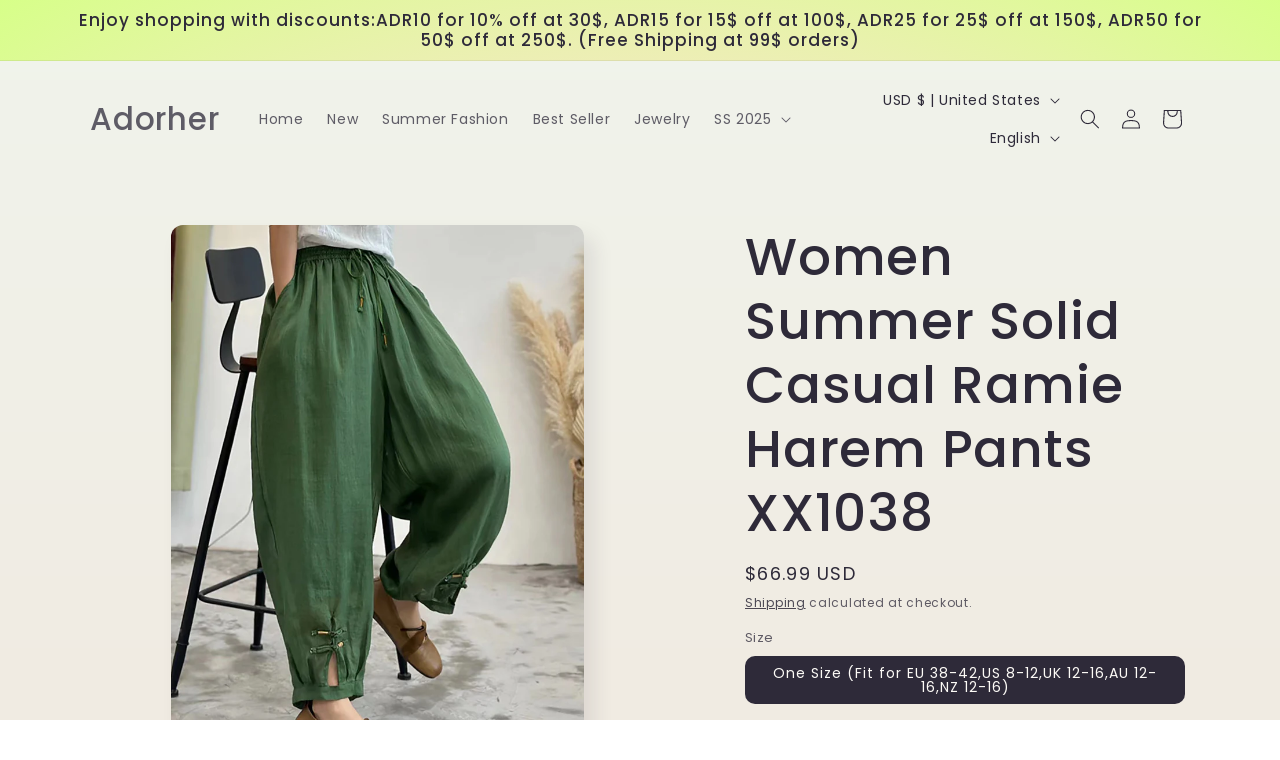

--- FILE ---
content_type: text/html; charset=utf-8
request_url: https://adorher.com/products/women-summer-solid-casual-ramie-harem-pants
body_size: 32741
content:
<!doctype html>
<html class="no-js" lang="en">
  <head>
    <meta charset="utf-8">
    <meta http-equiv="X-UA-Compatible" content="IE=edge">
    <meta name="viewport" content="width=device-width,initial-scale=1">
    <meta name="theme-color" content="">
    <link rel="canonical" href="https://adorher.com/products/women-summer-solid-casual-ramie-harem-pants">
<meta name="p:domain_verify" content="88ffd7b7e254eff0e78123bb957617e8"/><link rel="preconnect" href="https://fonts.shopifycdn.com" crossorigin><title>
      Women Summer Solid Casual Ramie Harem Pants XX1038
 &ndash; Adorher</title>

    
      <meta name="description" content="Description Indulge in the splendor and comfort of our Women Summer Solid Casual Ramie Harem Pants XX1038, meticulously crafted from 100% linen. The elastic waist and ankle-length design ensure a relaxed and effortless style, while the addition of pockets offers practicality for the spring and summer months. Enhance yo">
    

    

<meta property="og:site_name" content="Adorher">
<meta property="og:url" content="https://adorher.com/products/women-summer-solid-casual-ramie-harem-pants">
<meta property="og:title" content="Women Summer Solid Casual Ramie Harem Pants XX1038">
<meta property="og:type" content="product">
<meta property="og:description" content="Description Indulge in the splendor and comfort of our Women Summer Solid Casual Ramie Harem Pants XX1038, meticulously crafted from 100% linen. The elastic waist and ankle-length design ensure a relaxed and effortless style, while the addition of pockets offers practicality for the spring and summer months. Enhance yo"><meta property="og:image" content="http://adorher.com/cdn/shop/files/20240419_112451_109.jpg?v=1713791474">
  <meta property="og:image:secure_url" content="https://adorher.com/cdn/shop/files/20240419_112451_109.jpg?v=1713791474">
  <meta property="og:image:width" content="900">
  <meta property="og:image:height" content="1200"><meta property="og:price:amount" content="66.99">
  <meta property="og:price:currency" content="USD"><meta name="twitter:card" content="summary_large_image">
<meta name="twitter:title" content="Women Summer Solid Casual Ramie Harem Pants XX1038">
<meta name="twitter:description" content="Description Indulge in the splendor and comfort of our Women Summer Solid Casual Ramie Harem Pants XX1038, meticulously crafted from 100% linen. The elastic waist and ankle-length design ensure a relaxed and effortless style, while the addition of pockets offers practicality for the spring and summer months. Enhance yo">


    <script src="//adorher.com/cdn/shop/t/3/assets/constants.js?v=58251544750838685771704857731" defer="defer"></script>
    <script src="//adorher.com/cdn/shop/t/3/assets/pubsub.js?v=158357773527763999511704857731" defer="defer"></script>
    <script src="//adorher.com/cdn/shop/t/3/assets/global.js?v=113367515774722599301704857731" defer="defer"></script><script src="//adorher.com/cdn/shop/t/3/assets/animations.js?v=88693664871331136111704857730" defer="defer"></script><script>window.performance && window.performance.mark && window.performance.mark('shopify.content_for_header.start');</script><meta id="shopify-digital-wallet" name="shopify-digital-wallet" content="/72068104481/digital_wallets/dialog">
<link rel="alternate" hreflang="x-default" href="https://adorher.com/products/women-summer-solid-casual-ramie-harem-pants">
<link rel="alternate" hreflang="en" href="https://adorher.com/products/women-summer-solid-casual-ramie-harem-pants">
<link rel="alternate" hreflang="de" href="https://adorher.com/de/products/women-summer-solid-casual-ramie-harem-pants">
<link rel="alternate" hreflang="fr" href="https://adorher.com/fr/products/women-summer-solid-casual-ramie-harem-pants">
<link rel="alternate" type="application/json+oembed" href="https://adorher.com/products/women-summer-solid-casual-ramie-harem-pants.oembed">
<script async="async" src="/checkouts/internal/preloads.js?locale=en-US"></script>
<script id="shopify-features" type="application/json">{"accessToken":"ec868c935710c61c87a3dcea9bb551ee","betas":["rich-media-storefront-analytics"],"domain":"adorher.com","predictiveSearch":true,"shopId":72068104481,"locale":"en"}</script>
<script>var Shopify = Shopify || {};
Shopify.shop = "adorhershop.myshopify.com";
Shopify.locale = "en";
Shopify.currency = {"active":"USD","rate":"1.0"};
Shopify.country = "US";
Shopify.theme = {"name":"Sense","id":164361404705,"schema_name":"Sense","schema_version":"12.0.0","theme_store_id":1356,"role":"main"};
Shopify.theme.handle = "null";
Shopify.theme.style = {"id":null,"handle":null};
Shopify.cdnHost = "adorher.com/cdn";
Shopify.routes = Shopify.routes || {};
Shopify.routes.root = "/";</script>
<script type="module">!function(o){(o.Shopify=o.Shopify||{}).modules=!0}(window);</script>
<script>!function(o){function n(){var o=[];function n(){o.push(Array.prototype.slice.apply(arguments))}return n.q=o,n}var t=o.Shopify=o.Shopify||{};t.loadFeatures=n(),t.autoloadFeatures=n()}(window);</script>
<script id="shop-js-analytics" type="application/json">{"pageType":"product"}</script>
<script defer="defer" async type="module" src="//adorher.com/cdn/shopifycloud/shop-js/modules/v2/client.init-shop-cart-sync_C5BV16lS.en.esm.js"></script>
<script defer="defer" async type="module" src="//adorher.com/cdn/shopifycloud/shop-js/modules/v2/chunk.common_CygWptCX.esm.js"></script>
<script type="module">
  await import("//adorher.com/cdn/shopifycloud/shop-js/modules/v2/client.init-shop-cart-sync_C5BV16lS.en.esm.js");
await import("//adorher.com/cdn/shopifycloud/shop-js/modules/v2/chunk.common_CygWptCX.esm.js");

  window.Shopify.SignInWithShop?.initShopCartSync?.({"fedCMEnabled":true,"windoidEnabled":true});

</script>
<script id="__st">var __st={"a":72068104481,"offset":28800,"reqid":"b0d12107-1de7-474a-a05f-51fe5d353ed0-1768737025","pageurl":"adorher.com\/products\/women-summer-solid-casual-ramie-harem-pants","u":"7f39921ce8e0","p":"product","rtyp":"product","rid":9259633377569};</script>
<script>window.ShopifyPaypalV4VisibilityTracking = true;</script>
<script id="captcha-bootstrap">!function(){'use strict';const t='contact',e='account',n='new_comment',o=[[t,t],['blogs',n],['comments',n],[t,'customer']],c=[[e,'customer_login'],[e,'guest_login'],[e,'recover_customer_password'],[e,'create_customer']],r=t=>t.map((([t,e])=>`form[action*='/${t}']:not([data-nocaptcha='true']) input[name='form_type'][value='${e}']`)).join(','),a=t=>()=>t?[...document.querySelectorAll(t)].map((t=>t.form)):[];function s(){const t=[...o],e=r(t);return a(e)}const i='password',u='form_key',d=['recaptcha-v3-token','g-recaptcha-response','h-captcha-response',i],f=()=>{try{return window.sessionStorage}catch{return}},m='__shopify_v',_=t=>t.elements[u];function p(t,e,n=!1){try{const o=window.sessionStorage,c=JSON.parse(o.getItem(e)),{data:r}=function(t){const{data:e,action:n}=t;return t[m]||n?{data:e,action:n}:{data:t,action:n}}(c);for(const[e,n]of Object.entries(r))t.elements[e]&&(t.elements[e].value=n);n&&o.removeItem(e)}catch(o){console.error('form repopulation failed',{error:o})}}const l='form_type',E='cptcha';function T(t){t.dataset[E]=!0}const w=window,h=w.document,L='Shopify',v='ce_forms',y='captcha';let A=!1;((t,e)=>{const n=(g='f06e6c50-85a8-45c8-87d0-21a2b65856fe',I='https://cdn.shopify.com/shopifycloud/storefront-forms-hcaptcha/ce_storefront_forms_captcha_hcaptcha.v1.5.2.iife.js',D={infoText:'Protected by hCaptcha',privacyText:'Privacy',termsText:'Terms'},(t,e,n)=>{const o=w[L][v],c=o.bindForm;if(c)return c(t,g,e,D).then(n);var r;o.q.push([[t,g,e,D],n]),r=I,A||(h.body.append(Object.assign(h.createElement('script'),{id:'captcha-provider',async:!0,src:r})),A=!0)});var g,I,D;w[L]=w[L]||{},w[L][v]=w[L][v]||{},w[L][v].q=[],w[L][y]=w[L][y]||{},w[L][y].protect=function(t,e){n(t,void 0,e),T(t)},Object.freeze(w[L][y]),function(t,e,n,w,h,L){const[v,y,A,g]=function(t,e,n){const i=e?o:[],u=t?c:[],d=[...i,...u],f=r(d),m=r(i),_=r(d.filter((([t,e])=>n.includes(e))));return[a(f),a(m),a(_),s()]}(w,h,L),I=t=>{const e=t.target;return e instanceof HTMLFormElement?e:e&&e.form},D=t=>v().includes(t);t.addEventListener('submit',(t=>{const e=I(t);if(!e)return;const n=D(e)&&!e.dataset.hcaptchaBound&&!e.dataset.recaptchaBound,o=_(e),c=g().includes(e)&&(!o||!o.value);(n||c)&&t.preventDefault(),c&&!n&&(function(t){try{if(!f())return;!function(t){const e=f();if(!e)return;const n=_(t);if(!n)return;const o=n.value;o&&e.removeItem(o)}(t);const e=Array.from(Array(32),(()=>Math.random().toString(36)[2])).join('');!function(t,e){_(t)||t.append(Object.assign(document.createElement('input'),{type:'hidden',name:u})),t.elements[u].value=e}(t,e),function(t,e){const n=f();if(!n)return;const o=[...t.querySelectorAll(`input[type='${i}']`)].map((({name:t})=>t)),c=[...d,...o],r={};for(const[a,s]of new FormData(t).entries())c.includes(a)||(r[a]=s);n.setItem(e,JSON.stringify({[m]:1,action:t.action,data:r}))}(t,e)}catch(e){console.error('failed to persist form',e)}}(e),e.submit())}));const S=(t,e)=>{t&&!t.dataset[E]&&(n(t,e.some((e=>e===t))),T(t))};for(const o of['focusin','change'])t.addEventListener(o,(t=>{const e=I(t);D(e)&&S(e,y())}));const B=e.get('form_key'),M=e.get(l),P=B&&M;t.addEventListener('DOMContentLoaded',(()=>{const t=y();if(P)for(const e of t)e.elements[l].value===M&&p(e,B);[...new Set([...A(),...v().filter((t=>'true'===t.dataset.shopifyCaptcha))])].forEach((e=>S(e,t)))}))}(h,new URLSearchParams(w.location.search),n,t,e,['guest_login'])})(!0,!0)}();</script>
<script integrity="sha256-4kQ18oKyAcykRKYeNunJcIwy7WH5gtpwJnB7kiuLZ1E=" data-source-attribution="shopify.loadfeatures" defer="defer" src="//adorher.com/cdn/shopifycloud/storefront/assets/storefront/load_feature-a0a9edcb.js" crossorigin="anonymous"></script>
<script data-source-attribution="shopify.dynamic_checkout.dynamic.init">var Shopify=Shopify||{};Shopify.PaymentButton=Shopify.PaymentButton||{isStorefrontPortableWallets:!0,init:function(){window.Shopify.PaymentButton.init=function(){};var t=document.createElement("script");t.src="https://adorher.com/cdn/shopifycloud/portable-wallets/latest/portable-wallets.en.js",t.type="module",document.head.appendChild(t)}};
</script>
<script data-source-attribution="shopify.dynamic_checkout.buyer_consent">
  function portableWalletsHideBuyerConsent(e){var t=document.getElementById("shopify-buyer-consent"),n=document.getElementById("shopify-subscription-policy-button");t&&n&&(t.classList.add("hidden"),t.setAttribute("aria-hidden","true"),n.removeEventListener("click",e))}function portableWalletsShowBuyerConsent(e){var t=document.getElementById("shopify-buyer-consent"),n=document.getElementById("shopify-subscription-policy-button");t&&n&&(t.classList.remove("hidden"),t.removeAttribute("aria-hidden"),n.addEventListener("click",e))}window.Shopify?.PaymentButton&&(window.Shopify.PaymentButton.hideBuyerConsent=portableWalletsHideBuyerConsent,window.Shopify.PaymentButton.showBuyerConsent=portableWalletsShowBuyerConsent);
</script>
<script>
  function portableWalletsCleanup(e){e&&e.src&&console.error("Failed to load portable wallets script "+e.src);var t=document.querySelectorAll("shopify-accelerated-checkout .shopify-payment-button__skeleton, shopify-accelerated-checkout-cart .wallet-cart-button__skeleton"),e=document.getElementById("shopify-buyer-consent");for(let e=0;e<t.length;e++)t[e].remove();e&&e.remove()}function portableWalletsNotLoadedAsModule(e){e instanceof ErrorEvent&&"string"==typeof e.message&&e.message.includes("import.meta")&&"string"==typeof e.filename&&e.filename.includes("portable-wallets")&&(window.removeEventListener("error",portableWalletsNotLoadedAsModule),window.Shopify.PaymentButton.failedToLoad=e,"loading"===document.readyState?document.addEventListener("DOMContentLoaded",window.Shopify.PaymentButton.init):window.Shopify.PaymentButton.init())}window.addEventListener("error",portableWalletsNotLoadedAsModule);
</script>

<script type="module" src="https://adorher.com/cdn/shopifycloud/portable-wallets/latest/portable-wallets.en.js" onError="portableWalletsCleanup(this)" crossorigin="anonymous"></script>
<script nomodule>
  document.addEventListener("DOMContentLoaded", portableWalletsCleanup);
</script>

<link id="shopify-accelerated-checkout-styles" rel="stylesheet" media="screen" href="https://adorher.com/cdn/shopifycloud/portable-wallets/latest/accelerated-checkout-backwards-compat.css" crossorigin="anonymous">
<style id="shopify-accelerated-checkout-cart">
        #shopify-buyer-consent {
  margin-top: 1em;
  display: inline-block;
  width: 100%;
}

#shopify-buyer-consent.hidden {
  display: none;
}

#shopify-subscription-policy-button {
  background: none;
  border: none;
  padding: 0;
  text-decoration: underline;
  font-size: inherit;
  cursor: pointer;
}

#shopify-subscription-policy-button::before {
  box-shadow: none;
}

      </style>
<script id="sections-script" data-sections="header" defer="defer" src="//adorher.com/cdn/shop/t/3/compiled_assets/scripts.js?217"></script>
<script>window.performance && window.performance.mark && window.performance.mark('shopify.content_for_header.end');</script>


    <style data-shopify>
      @font-face {
  font-family: Poppins;
  font-weight: 400;
  font-style: normal;
  font-display: swap;
  src: url("//adorher.com/cdn/fonts/poppins/poppins_n4.0ba78fa5af9b0e1a374041b3ceaadf0a43b41362.woff2") format("woff2"),
       url("//adorher.com/cdn/fonts/poppins/poppins_n4.214741a72ff2596839fc9760ee7a770386cf16ca.woff") format("woff");
}

      @font-face {
  font-family: Poppins;
  font-weight: 700;
  font-style: normal;
  font-display: swap;
  src: url("//adorher.com/cdn/fonts/poppins/poppins_n7.56758dcf284489feb014a026f3727f2f20a54626.woff2") format("woff2"),
       url("//adorher.com/cdn/fonts/poppins/poppins_n7.f34f55d9b3d3205d2cd6f64955ff4b36f0cfd8da.woff") format("woff");
}

      @font-face {
  font-family: Poppins;
  font-weight: 400;
  font-style: italic;
  font-display: swap;
  src: url("//adorher.com/cdn/fonts/poppins/poppins_i4.846ad1e22474f856bd6b81ba4585a60799a9f5d2.woff2") format("woff2"),
       url("//adorher.com/cdn/fonts/poppins/poppins_i4.56b43284e8b52fc64c1fd271f289a39e8477e9ec.woff") format("woff");
}

      @font-face {
  font-family: Poppins;
  font-weight: 700;
  font-style: italic;
  font-display: swap;
  src: url("//adorher.com/cdn/fonts/poppins/poppins_i7.42fd71da11e9d101e1e6c7932199f925f9eea42d.woff2") format("woff2"),
       url("//adorher.com/cdn/fonts/poppins/poppins_i7.ec8499dbd7616004e21155106d13837fff4cf556.woff") format("woff");
}

      @font-face {
  font-family: Poppins;
  font-weight: 500;
  font-style: normal;
  font-display: swap;
  src: url("//adorher.com/cdn/fonts/poppins/poppins_n5.ad5b4b72b59a00358afc706450c864c3c8323842.woff2") format("woff2"),
       url("//adorher.com/cdn/fonts/poppins/poppins_n5.33757fdf985af2d24b32fcd84c9a09224d4b2c39.woff") format("woff");
}


      
        :root,
        .color-background-1 {
          --color-background: 253,251,247;
        
          --gradient-background: linear-gradient(180deg, rgba(240, 244, 236, 1), rgba(241, 235, 226, 1) 100%);
        

        

        --color-foreground: 46,42,57;
        --color-background-contrast: 228,200,145;
        --color-shadow: 46,42,57;
        --color-button: 155,4,111;
        --color-button-text: 253,251,247;
        --color-secondary-button: 253,251,247;
        --color-secondary-button-text: 46,42,57;
        --color-link: 46,42,57;
        --color-badge-foreground: 46,42,57;
        --color-badge-background: 253,251,247;
        --color-badge-border: 46,42,57;
        --payment-terms-background-color: rgb(253 251 247);
      }
      
        
        .color-background-2 {
          --color-background: 237,255,167;
        
          --gradient-background: radial-gradient(rgba(255, 229, 229, 1), rgba(255, 224, 218, 1) 25%, rgba(215, 255, 137, 1) 100%);
        

        

        --color-foreground: 46,42,57;
        --color-background-contrast: 211,255,39;
        --color-shadow: 46,42,57;
        --color-button: 46,42,57;
        --color-button-text: 237,255,167;
        --color-secondary-button: 237,255,167;
        --color-secondary-button-text: 46,42,57;
        --color-link: 46,42,57;
        --color-badge-foreground: 46,42,57;
        --color-badge-background: 237,255,167;
        --color-badge-border: 46,42,57;
        --payment-terms-background-color: rgb(237 255 167);
      }
      
        
        .color-inverse {
          --color-background: 46,42,57;
        
          --gradient-background: #2e2a39;
        

        

        --color-foreground: 253,251,247;
        --color-background-contrast: 58,53,72;
        --color-shadow: 46,42,57;
        --color-button: 253,251,247;
        --color-button-text: 46,42,57;
        --color-secondary-button: 46,42,57;
        --color-secondary-button-text: 253,251,247;
        --color-link: 253,251,247;
        --color-badge-foreground: 253,251,247;
        --color-badge-background: 46,42,57;
        --color-badge-border: 253,251,247;
        --payment-terms-background-color: rgb(46 42 57);
      }
      
        
        .color-accent-1 {
          --color-background: 155,4,111;
        
          --gradient-background: #9b046f;
        

        

        --color-foreground: 253,251,247;
        --color-background-contrast: 180,5,129;
        --color-shadow: 46,42,57;
        --color-button: 253,251,247;
        --color-button-text: 155,4,111;
        --color-secondary-button: 155,4,111;
        --color-secondary-button-text: 253,251,247;
        --color-link: 253,251,247;
        --color-badge-foreground: 253,251,247;
        --color-badge-background: 155,4,111;
        --color-badge-border: 253,251,247;
        --payment-terms-background-color: rgb(155 4 111);
      }
      
        
        .color-accent-2 {
          --color-background: 94,54,83;
        
          --gradient-background: linear-gradient(320deg, rgba(134, 16, 106, 1), rgba(94, 54, 83, 1) 100%);
        

        

        --color-foreground: 253,251,247;
        --color-background-contrast: 13,7,11;
        --color-shadow: 46,42,57;
        --color-button: 253,251,247;
        --color-button-text: 94,54,83;
        --color-secondary-button: 94,54,83;
        --color-secondary-button-text: 253,251,247;
        --color-link: 253,251,247;
        --color-badge-foreground: 253,251,247;
        --color-badge-background: 94,54,83;
        --color-badge-border: 253,251,247;
        --payment-terms-background-color: rgb(94 54 83);
      }
      

      body, .color-background-1, .color-background-2, .color-inverse, .color-accent-1, .color-accent-2 {
        color: rgba(var(--color-foreground), 0.75);
        background-color: rgb(var(--color-background));
      }

      :root {
        --font-body-family: Poppins, sans-serif;
        --font-body-style: normal;
        --font-body-weight: 400;
        --font-body-weight-bold: 700;

        --font-heading-family: Poppins, sans-serif;
        --font-heading-style: normal;
        --font-heading-weight: 500;

        --font-body-scale: 1.0;
        --font-heading-scale: 1.3;

        --media-padding: px;
        --media-border-opacity: 0.1;
        --media-border-width: 0px;
        --media-radius: 12px;
        --media-shadow-opacity: 0.1;
        --media-shadow-horizontal-offset: 10px;
        --media-shadow-vertical-offset: 12px;
        --media-shadow-blur-radius: 20px;
        --media-shadow-visible: 1;

        --page-width: 120rem;
        --page-width-margin: 0rem;

        --product-card-image-padding: 0.0rem;
        --product-card-corner-radius: 1.2rem;
        --product-card-text-alignment: center;
        --product-card-border-width: 0.0rem;
        --product-card-border-opacity: 0.1;
        --product-card-shadow-opacity: 0.05;
        --product-card-shadow-visible: 1;
        --product-card-shadow-horizontal-offset: 1.0rem;
        --product-card-shadow-vertical-offset: 1.0rem;
        --product-card-shadow-blur-radius: 3.5rem;

        --collection-card-image-padding: 0.0rem;
        --collection-card-corner-radius: 1.2rem;
        --collection-card-text-alignment: center;
        --collection-card-border-width: 0.0rem;
        --collection-card-border-opacity: 0.1;
        --collection-card-shadow-opacity: 0.05;
        --collection-card-shadow-visible: 1;
        --collection-card-shadow-horizontal-offset: 1.0rem;
        --collection-card-shadow-vertical-offset: 1.0rem;
        --collection-card-shadow-blur-radius: 3.5rem;

        --blog-card-image-padding: 0.0rem;
        --blog-card-corner-radius: 1.2rem;
        --blog-card-text-alignment: center;
        --blog-card-border-width: 0.0rem;
        --blog-card-border-opacity: 0.1;
        --blog-card-shadow-opacity: 0.05;
        --blog-card-shadow-visible: 1;
        --blog-card-shadow-horizontal-offset: 1.0rem;
        --blog-card-shadow-vertical-offset: 1.0rem;
        --blog-card-shadow-blur-radius: 3.5rem;

        --badge-corner-radius: 2.0rem;

        --popup-border-width: 1px;
        --popup-border-opacity: 0.1;
        --popup-corner-radius: 22px;
        --popup-shadow-opacity: 0.1;
        --popup-shadow-horizontal-offset: 10px;
        --popup-shadow-vertical-offset: 12px;
        --popup-shadow-blur-radius: 20px;

        --drawer-border-width: 1px;
        --drawer-border-opacity: 0.1;
        --drawer-shadow-opacity: 0.0;
        --drawer-shadow-horizontal-offset: 0px;
        --drawer-shadow-vertical-offset: 4px;
        --drawer-shadow-blur-radius: 5px;

        --spacing-sections-desktop: 36px;
        --spacing-sections-mobile: 25px;

        --grid-desktop-vertical-spacing: 40px;
        --grid-desktop-horizontal-spacing: 40px;
        --grid-mobile-vertical-spacing: 20px;
        --grid-mobile-horizontal-spacing: 20px;

        --text-boxes-border-opacity: 0.1;
        --text-boxes-border-width: 0px;
        --text-boxes-radius: 24px;
        --text-boxes-shadow-opacity: 0.0;
        --text-boxes-shadow-visible: 0;
        --text-boxes-shadow-horizontal-offset: 10px;
        --text-boxes-shadow-vertical-offset: 12px;
        --text-boxes-shadow-blur-radius: 20px;

        --buttons-radius: 10px;
        --buttons-radius-outset: 11px;
        --buttons-border-width: 1px;
        --buttons-border-opacity: 0.55;
        --buttons-shadow-opacity: 0.0;
        --buttons-shadow-visible: 0;
        --buttons-shadow-horizontal-offset: 0px;
        --buttons-shadow-vertical-offset: 4px;
        --buttons-shadow-blur-radius: 5px;
        --buttons-border-offset: 0.3px;

        --inputs-radius: 10px;
        --inputs-border-width: 1px;
        --inputs-border-opacity: 0.55;
        --inputs-shadow-opacity: 0.0;
        --inputs-shadow-horizontal-offset: 0px;
        --inputs-margin-offset: 0px;
        --inputs-shadow-vertical-offset: 4px;
        --inputs-shadow-blur-radius: 5px;
        --inputs-radius-outset: 11px;

        --variant-pills-radius: 10px;
        --variant-pills-border-width: 0px;
        --variant-pills-border-opacity: 0.1;
        --variant-pills-shadow-opacity: 0.0;
        --variant-pills-shadow-horizontal-offset: 0px;
        --variant-pills-shadow-vertical-offset: 4px;
        --variant-pills-shadow-blur-radius: 5px;
      }

      *,
      *::before,
      *::after {
        box-sizing: inherit;
      }

      html {
        box-sizing: border-box;
        font-size: calc(var(--font-body-scale) * 62.5%);
        height: 100%;
      }

      body {
        display: grid;
        grid-template-rows: auto auto 1fr auto;
        grid-template-columns: 100%;
        min-height: 100%;
        margin: 0;
        font-size: 1.5rem;
        letter-spacing: 0.06rem;
        line-height: calc(1 + 0.8 / var(--font-body-scale));
        font-family: var(--font-body-family);
        font-style: var(--font-body-style);
        font-weight: var(--font-body-weight);
      }

      @media screen and (min-width: 750px) {
        body {
          font-size: 1.6rem;
        }
      }
    </style>

    <link href="//adorher.com/cdn/shop/t/3/assets/base.css?v=127867003511637661291704857730" rel="stylesheet" type="text/css" media="all" />
<link rel="preload" as="font" href="//adorher.com/cdn/fonts/poppins/poppins_n4.0ba78fa5af9b0e1a374041b3ceaadf0a43b41362.woff2" type="font/woff2" crossorigin><link rel="preload" as="font" href="//adorher.com/cdn/fonts/poppins/poppins_n5.ad5b4b72b59a00358afc706450c864c3c8323842.woff2" type="font/woff2" crossorigin><link href="//adorher.com/cdn/shop/t/3/assets/component-localization-form.css?v=143319823105703127341704857731" rel="stylesheet" type="text/css" media="all" />
      <script src="//adorher.com/cdn/shop/t/3/assets/localization-form.js?v=161644695336821385561704857731" defer="defer"></script><link
        rel="stylesheet"
        href="//adorher.com/cdn/shop/t/3/assets/component-predictive-search.css?v=118923337488134913561704857731"
        media="print"
        onload="this.media='all'"
      ><script>
      document.documentElement.className = document.documentElement.className.replace('no-js', 'js');
      if (Shopify.designMode) {
        document.documentElement.classList.add('shopify-design-mode');
      }
    </script>
  <link href="https://monorail-edge.shopifysvc.com" rel="dns-prefetch">
<script>(function(){if ("sendBeacon" in navigator && "performance" in window) {try {var session_token_from_headers = performance.getEntriesByType('navigation')[0].serverTiming.find(x => x.name == '_s').description;} catch {var session_token_from_headers = undefined;}var session_cookie_matches = document.cookie.match(/_shopify_s=([^;]*)/);var session_token_from_cookie = session_cookie_matches && session_cookie_matches.length === 2 ? session_cookie_matches[1] : "";var session_token = session_token_from_headers || session_token_from_cookie || "";function handle_abandonment_event(e) {var entries = performance.getEntries().filter(function(entry) {return /monorail-edge.shopifysvc.com/.test(entry.name);});if (!window.abandonment_tracked && entries.length === 0) {window.abandonment_tracked = true;var currentMs = Date.now();var navigation_start = performance.timing.navigationStart;var payload = {shop_id: 72068104481,url: window.location.href,navigation_start,duration: currentMs - navigation_start,session_token,page_type: "product"};window.navigator.sendBeacon("https://monorail-edge.shopifysvc.com/v1/produce", JSON.stringify({schema_id: "online_store_buyer_site_abandonment/1.1",payload: payload,metadata: {event_created_at_ms: currentMs,event_sent_at_ms: currentMs}}));}}window.addEventListener('pagehide', handle_abandonment_event);}}());</script>
<script id="web-pixels-manager-setup">(function e(e,d,r,n,o){if(void 0===o&&(o={}),!Boolean(null===(a=null===(i=window.Shopify)||void 0===i?void 0:i.analytics)||void 0===a?void 0:a.replayQueue)){var i,a;window.Shopify=window.Shopify||{};var t=window.Shopify;t.analytics=t.analytics||{};var s=t.analytics;s.replayQueue=[],s.publish=function(e,d,r){return s.replayQueue.push([e,d,r]),!0};try{self.performance.mark("wpm:start")}catch(e){}var l=function(){var e={modern:/Edge?\/(1{2}[4-9]|1[2-9]\d|[2-9]\d{2}|\d{4,})\.\d+(\.\d+|)|Firefox\/(1{2}[4-9]|1[2-9]\d|[2-9]\d{2}|\d{4,})\.\d+(\.\d+|)|Chrom(ium|e)\/(9{2}|\d{3,})\.\d+(\.\d+|)|(Maci|X1{2}).+ Version\/(15\.\d+|(1[6-9]|[2-9]\d|\d{3,})\.\d+)([,.]\d+|)( \(\w+\)|)( Mobile\/\w+|) Safari\/|Chrome.+OPR\/(9{2}|\d{3,})\.\d+\.\d+|(CPU[ +]OS|iPhone[ +]OS|CPU[ +]iPhone|CPU IPhone OS|CPU iPad OS)[ +]+(15[._]\d+|(1[6-9]|[2-9]\d|\d{3,})[._]\d+)([._]\d+|)|Android:?[ /-](13[3-9]|1[4-9]\d|[2-9]\d{2}|\d{4,})(\.\d+|)(\.\d+|)|Android.+Firefox\/(13[5-9]|1[4-9]\d|[2-9]\d{2}|\d{4,})\.\d+(\.\d+|)|Android.+Chrom(ium|e)\/(13[3-9]|1[4-9]\d|[2-9]\d{2}|\d{4,})\.\d+(\.\d+|)|SamsungBrowser\/([2-9]\d|\d{3,})\.\d+/,legacy:/Edge?\/(1[6-9]|[2-9]\d|\d{3,})\.\d+(\.\d+|)|Firefox\/(5[4-9]|[6-9]\d|\d{3,})\.\d+(\.\d+|)|Chrom(ium|e)\/(5[1-9]|[6-9]\d|\d{3,})\.\d+(\.\d+|)([\d.]+$|.*Safari\/(?![\d.]+ Edge\/[\d.]+$))|(Maci|X1{2}).+ Version\/(10\.\d+|(1[1-9]|[2-9]\d|\d{3,})\.\d+)([,.]\d+|)( \(\w+\)|)( Mobile\/\w+|) Safari\/|Chrome.+OPR\/(3[89]|[4-9]\d|\d{3,})\.\d+\.\d+|(CPU[ +]OS|iPhone[ +]OS|CPU[ +]iPhone|CPU IPhone OS|CPU iPad OS)[ +]+(10[._]\d+|(1[1-9]|[2-9]\d|\d{3,})[._]\d+)([._]\d+|)|Android:?[ /-](13[3-9]|1[4-9]\d|[2-9]\d{2}|\d{4,})(\.\d+|)(\.\d+|)|Mobile Safari.+OPR\/([89]\d|\d{3,})\.\d+\.\d+|Android.+Firefox\/(13[5-9]|1[4-9]\d|[2-9]\d{2}|\d{4,})\.\d+(\.\d+|)|Android.+Chrom(ium|e)\/(13[3-9]|1[4-9]\d|[2-9]\d{2}|\d{4,})\.\d+(\.\d+|)|Android.+(UC? ?Browser|UCWEB|U3)[ /]?(15\.([5-9]|\d{2,})|(1[6-9]|[2-9]\d|\d{3,})\.\d+)\.\d+|SamsungBrowser\/(5\.\d+|([6-9]|\d{2,})\.\d+)|Android.+MQ{2}Browser\/(14(\.(9|\d{2,})|)|(1[5-9]|[2-9]\d|\d{3,})(\.\d+|))(\.\d+|)|K[Aa][Ii]OS\/(3\.\d+|([4-9]|\d{2,})\.\d+)(\.\d+|)/},d=e.modern,r=e.legacy,n=navigator.userAgent;return n.match(d)?"modern":n.match(r)?"legacy":"unknown"}(),u="modern"===l?"modern":"legacy",c=(null!=n?n:{modern:"",legacy:""})[u],f=function(e){return[e.baseUrl,"/wpm","/b",e.hashVersion,"modern"===e.buildTarget?"m":"l",".js"].join("")}({baseUrl:d,hashVersion:r,buildTarget:u}),m=function(e){var d=e.version,r=e.bundleTarget,n=e.surface,o=e.pageUrl,i=e.monorailEndpoint;return{emit:function(e){var a=e.status,t=e.errorMsg,s=(new Date).getTime(),l=JSON.stringify({metadata:{event_sent_at_ms:s},events:[{schema_id:"web_pixels_manager_load/3.1",payload:{version:d,bundle_target:r,page_url:o,status:a,surface:n,error_msg:t},metadata:{event_created_at_ms:s}}]});if(!i)return console&&console.warn&&console.warn("[Web Pixels Manager] No Monorail endpoint provided, skipping logging."),!1;try{return self.navigator.sendBeacon.bind(self.navigator)(i,l)}catch(e){}var u=new XMLHttpRequest;try{return u.open("POST",i,!0),u.setRequestHeader("Content-Type","text/plain"),u.send(l),!0}catch(e){return console&&console.warn&&console.warn("[Web Pixels Manager] Got an unhandled error while logging to Monorail."),!1}}}}({version:r,bundleTarget:l,surface:e.surface,pageUrl:self.location.href,monorailEndpoint:e.monorailEndpoint});try{o.browserTarget=l,function(e){var d=e.src,r=e.async,n=void 0===r||r,o=e.onload,i=e.onerror,a=e.sri,t=e.scriptDataAttributes,s=void 0===t?{}:t,l=document.createElement("script"),u=document.querySelector("head"),c=document.querySelector("body");if(l.async=n,l.src=d,a&&(l.integrity=a,l.crossOrigin="anonymous"),s)for(var f in s)if(Object.prototype.hasOwnProperty.call(s,f))try{l.dataset[f]=s[f]}catch(e){}if(o&&l.addEventListener("load",o),i&&l.addEventListener("error",i),u)u.appendChild(l);else{if(!c)throw new Error("Did not find a head or body element to append the script");c.appendChild(l)}}({src:f,async:!0,onload:function(){if(!function(){var e,d;return Boolean(null===(d=null===(e=window.Shopify)||void 0===e?void 0:e.analytics)||void 0===d?void 0:d.initialized)}()){var d=window.webPixelsManager.init(e)||void 0;if(d){var r=window.Shopify.analytics;r.replayQueue.forEach((function(e){var r=e[0],n=e[1],o=e[2];d.publishCustomEvent(r,n,o)})),r.replayQueue=[],r.publish=d.publishCustomEvent,r.visitor=d.visitor,r.initialized=!0}}},onerror:function(){return m.emit({status:"failed",errorMsg:"".concat(f," has failed to load")})},sri:function(e){var d=/^sha384-[A-Za-z0-9+/=]+$/;return"string"==typeof e&&d.test(e)}(c)?c:"",scriptDataAttributes:o}),m.emit({status:"loading"})}catch(e){m.emit({status:"failed",errorMsg:(null==e?void 0:e.message)||"Unknown error"})}}})({shopId: 72068104481,storefrontBaseUrl: "https://adorher.com",extensionsBaseUrl: "https://extensions.shopifycdn.com/cdn/shopifycloud/web-pixels-manager",monorailEndpoint: "https://monorail-edge.shopifysvc.com/unstable/produce_batch",surface: "storefront-renderer",enabledBetaFlags: ["2dca8a86"],webPixelsConfigList: [{"id":"1550614817","configuration":"{\"tagID\":\"2614198395531\"}","eventPayloadVersion":"v1","runtimeContext":"STRICT","scriptVersion":"18031546ee651571ed29edbe71a3550b","type":"APP","apiClientId":3009811,"privacyPurposes":["ANALYTICS","MARKETING","SALE_OF_DATA"],"dataSharingAdjustments":{"protectedCustomerApprovalScopes":["read_customer_address","read_customer_email","read_customer_name","read_customer_personal_data","read_customer_phone"]}},{"id":"292520225","configuration":"{\"pixel_id\":\"8083193271712553\",\"pixel_type\":\"facebook_pixel\",\"metaapp_system_user_token\":\"-\"}","eventPayloadVersion":"v1","runtimeContext":"OPEN","scriptVersion":"ca16bc87fe92b6042fbaa3acc2fbdaa6","type":"APP","apiClientId":2329312,"privacyPurposes":["ANALYTICS","MARKETING","SALE_OF_DATA"],"dataSharingAdjustments":{"protectedCustomerApprovalScopes":["read_customer_address","read_customer_email","read_customer_name","read_customer_personal_data","read_customer_phone"]}},{"id":"shopify-app-pixel","configuration":"{}","eventPayloadVersion":"v1","runtimeContext":"STRICT","scriptVersion":"0450","apiClientId":"shopify-pixel","type":"APP","privacyPurposes":["ANALYTICS","MARKETING"]},{"id":"shopify-custom-pixel","eventPayloadVersion":"v1","runtimeContext":"LAX","scriptVersion":"0450","apiClientId":"shopify-pixel","type":"CUSTOM","privacyPurposes":["ANALYTICS","MARKETING"]}],isMerchantRequest: false,initData: {"shop":{"name":"Adorher","paymentSettings":{"currencyCode":"USD"},"myshopifyDomain":"adorhershop.myshopify.com","countryCode":"MX","storefrontUrl":"https:\/\/adorher.com"},"customer":null,"cart":null,"checkout":null,"productVariants":[{"price":{"amount":66.99,"currencyCode":"USD"},"product":{"title":"Women Summer Solid Casual Ramie Harem Pants XX1038","vendor":"Ada Fashion","id":"9259633377569","untranslatedTitle":"Women Summer Solid Casual Ramie Harem Pants XX1038","url":"\/products\/women-summer-solid-casual-ramie-harem-pants","type":"Bottoms"},"id":"48810535518497","image":{"src":"\/\/adorher.com\/cdn\/shop\/files\/20240419_112451_109.jpg?v=1713791474"},"sku":"OSZF-C194-GN-F","title":"One Size (Fit for EU 38-42,US 8-12,UK 12-16,AU 12-16,NZ 12-16) \/ Green","untranslatedTitle":"One Size (Fit for EU 38-42,US 8-12,UK 12-16,AU 12-16,NZ 12-16) \/ Green"},{"price":{"amount":66.99,"currencyCode":"USD"},"product":{"title":"Women Summer Solid Casual Ramie Harem Pants XX1038","vendor":"Ada Fashion","id":"9259633377569","untranslatedTitle":"Women Summer Solid Casual Ramie Harem Pants XX1038","url":"\/products\/women-summer-solid-casual-ramie-harem-pants","type":"Bottoms"},"id":"48810535551265","image":{"src":"\/\/adorher.com\/cdn\/shop\/files\/20240419_112451_107.jpg?v=1713791474"},"sku":"OSZF-C194-RD-F","title":"One Size (Fit for EU 38-42,US 8-12,UK 12-16,AU 12-16,NZ 12-16) \/ Red","untranslatedTitle":"One Size (Fit for EU 38-42,US 8-12,UK 12-16,AU 12-16,NZ 12-16) \/ Red"},{"price":{"amount":66.99,"currencyCode":"USD"},"product":{"title":"Women Summer Solid Casual Ramie Harem Pants XX1038","vendor":"Ada Fashion","id":"9259633377569","untranslatedTitle":"Women Summer Solid Casual Ramie Harem Pants XX1038","url":"\/products\/women-summer-solid-casual-ramie-harem-pants","type":"Bottoms"},"id":"48810535584033","image":{"src":"\/\/adorher.com\/cdn\/shop\/files\/20240419_112451_110.jpg?v=1713791474"},"sku":"OSZF-C194-WT-F","title":"One Size (Fit for EU 38-42,US 8-12,UK 12-16,AU 12-16,NZ 12-16) \/ White","untranslatedTitle":"One Size (Fit for EU 38-42,US 8-12,UK 12-16,AU 12-16,NZ 12-16) \/ White"},{"price":{"amount":66.99,"currencyCode":"USD"},"product":{"title":"Women Summer Solid Casual Ramie Harem Pants XX1038","vendor":"Ada Fashion","id":"9259633377569","untranslatedTitle":"Women Summer Solid Casual Ramie Harem Pants XX1038","url":"\/products\/women-summer-solid-casual-ramie-harem-pants","type":"Bottoms"},"id":"48810535616801","image":{"src":"\/\/adorher.com\/cdn\/shop\/files\/20240419_112451_111.jpg?v=1713791474"},"sku":"OSZF-C194-BK-F","title":"One Size (Fit for EU 38-42,US 8-12,UK 12-16,AU 12-16,NZ 12-16) \/ Black","untranslatedTitle":"One Size (Fit for EU 38-42,US 8-12,UK 12-16,AU 12-16,NZ 12-16) \/ Black"},{"price":{"amount":66.99,"currencyCode":"USD"},"product":{"title":"Women Summer Solid Casual Ramie Harem Pants XX1038","vendor":"Ada Fashion","id":"9259633377569","untranslatedTitle":"Women Summer Solid Casual Ramie Harem Pants XX1038","url":"\/products\/women-summer-solid-casual-ramie-harem-pants","type":"Bottoms"},"id":"48810535649569","image":{"src":"\/\/adorher.com\/cdn\/shop\/files\/20240419_112451_108.jpg?v=1713791474"},"sku":"OSZF-C194-KH-F","title":"One Size (Fit for EU 38-42,US 8-12,UK 12-16,AU 12-16,NZ 12-16) \/ Khaki","untranslatedTitle":"One Size (Fit for EU 38-42,US 8-12,UK 12-16,AU 12-16,NZ 12-16) \/ Khaki"}],"purchasingCompany":null},},"https://adorher.com/cdn","fcfee988w5aeb613cpc8e4bc33m6693e112",{"modern":"","legacy":""},{"shopId":"72068104481","storefrontBaseUrl":"https:\/\/adorher.com","extensionBaseUrl":"https:\/\/extensions.shopifycdn.com\/cdn\/shopifycloud\/web-pixels-manager","surface":"storefront-renderer","enabledBetaFlags":"[\"2dca8a86\"]","isMerchantRequest":"false","hashVersion":"fcfee988w5aeb613cpc8e4bc33m6693e112","publish":"custom","events":"[[\"page_viewed\",{}],[\"product_viewed\",{\"productVariant\":{\"price\":{\"amount\":66.99,\"currencyCode\":\"USD\"},\"product\":{\"title\":\"Women Summer Solid Casual Ramie Harem Pants XX1038\",\"vendor\":\"Ada Fashion\",\"id\":\"9259633377569\",\"untranslatedTitle\":\"Women Summer Solid Casual Ramie Harem Pants XX1038\",\"url\":\"\/products\/women-summer-solid-casual-ramie-harem-pants\",\"type\":\"Bottoms\"},\"id\":\"48810535518497\",\"image\":{\"src\":\"\/\/adorher.com\/cdn\/shop\/files\/20240419_112451_109.jpg?v=1713791474\"},\"sku\":\"OSZF-C194-GN-F\",\"title\":\"One Size (Fit for EU 38-42,US 8-12,UK 12-16,AU 12-16,NZ 12-16) \/ Green\",\"untranslatedTitle\":\"One Size (Fit for EU 38-42,US 8-12,UK 12-16,AU 12-16,NZ 12-16) \/ Green\"}}]]"});</script><script>
  window.ShopifyAnalytics = window.ShopifyAnalytics || {};
  window.ShopifyAnalytics.meta = window.ShopifyAnalytics.meta || {};
  window.ShopifyAnalytics.meta.currency = 'USD';
  var meta = {"product":{"id":9259633377569,"gid":"gid:\/\/shopify\/Product\/9259633377569","vendor":"Ada Fashion","type":"Bottoms","handle":"women-summer-solid-casual-ramie-harem-pants","variants":[{"id":48810535518497,"price":6699,"name":"Women Summer Solid Casual Ramie Harem Pants XX1038 - One Size (Fit for EU 38-42,US 8-12,UK 12-16,AU 12-16,NZ 12-16) \/ Green","public_title":"One Size (Fit for EU 38-42,US 8-12,UK 12-16,AU 12-16,NZ 12-16) \/ Green","sku":"OSZF-C194-GN-F"},{"id":48810535551265,"price":6699,"name":"Women Summer Solid Casual Ramie Harem Pants XX1038 - One Size (Fit for EU 38-42,US 8-12,UK 12-16,AU 12-16,NZ 12-16) \/ Red","public_title":"One Size (Fit for EU 38-42,US 8-12,UK 12-16,AU 12-16,NZ 12-16) \/ Red","sku":"OSZF-C194-RD-F"},{"id":48810535584033,"price":6699,"name":"Women Summer Solid Casual Ramie Harem Pants XX1038 - One Size (Fit for EU 38-42,US 8-12,UK 12-16,AU 12-16,NZ 12-16) \/ White","public_title":"One Size (Fit for EU 38-42,US 8-12,UK 12-16,AU 12-16,NZ 12-16) \/ White","sku":"OSZF-C194-WT-F"},{"id":48810535616801,"price":6699,"name":"Women Summer Solid Casual Ramie Harem Pants XX1038 - One Size (Fit for EU 38-42,US 8-12,UK 12-16,AU 12-16,NZ 12-16) \/ Black","public_title":"One Size (Fit for EU 38-42,US 8-12,UK 12-16,AU 12-16,NZ 12-16) \/ Black","sku":"OSZF-C194-BK-F"},{"id":48810535649569,"price":6699,"name":"Women Summer Solid Casual Ramie Harem Pants XX1038 - One Size (Fit for EU 38-42,US 8-12,UK 12-16,AU 12-16,NZ 12-16) \/ Khaki","public_title":"One Size (Fit for EU 38-42,US 8-12,UK 12-16,AU 12-16,NZ 12-16) \/ Khaki","sku":"OSZF-C194-KH-F"}],"remote":false},"page":{"pageType":"product","resourceType":"product","resourceId":9259633377569,"requestId":"b0d12107-1de7-474a-a05f-51fe5d353ed0-1768737025"}};
  for (var attr in meta) {
    window.ShopifyAnalytics.meta[attr] = meta[attr];
  }
</script>
<script class="analytics">
  (function () {
    var customDocumentWrite = function(content) {
      var jquery = null;

      if (window.jQuery) {
        jquery = window.jQuery;
      } else if (window.Checkout && window.Checkout.$) {
        jquery = window.Checkout.$;
      }

      if (jquery) {
        jquery('body').append(content);
      }
    };

    var hasLoggedConversion = function(token) {
      if (token) {
        return document.cookie.indexOf('loggedConversion=' + token) !== -1;
      }
      return false;
    }

    var setCookieIfConversion = function(token) {
      if (token) {
        var twoMonthsFromNow = new Date(Date.now());
        twoMonthsFromNow.setMonth(twoMonthsFromNow.getMonth() + 2);

        document.cookie = 'loggedConversion=' + token + '; expires=' + twoMonthsFromNow;
      }
    }

    var trekkie = window.ShopifyAnalytics.lib = window.trekkie = window.trekkie || [];
    if (trekkie.integrations) {
      return;
    }
    trekkie.methods = [
      'identify',
      'page',
      'ready',
      'track',
      'trackForm',
      'trackLink'
    ];
    trekkie.factory = function(method) {
      return function() {
        var args = Array.prototype.slice.call(arguments);
        args.unshift(method);
        trekkie.push(args);
        return trekkie;
      };
    };
    for (var i = 0; i < trekkie.methods.length; i++) {
      var key = trekkie.methods[i];
      trekkie[key] = trekkie.factory(key);
    }
    trekkie.load = function(config) {
      trekkie.config = config || {};
      trekkie.config.initialDocumentCookie = document.cookie;
      var first = document.getElementsByTagName('script')[0];
      var script = document.createElement('script');
      script.type = 'text/javascript';
      script.onerror = function(e) {
        var scriptFallback = document.createElement('script');
        scriptFallback.type = 'text/javascript';
        scriptFallback.onerror = function(error) {
                var Monorail = {
      produce: function produce(monorailDomain, schemaId, payload) {
        var currentMs = new Date().getTime();
        var event = {
          schema_id: schemaId,
          payload: payload,
          metadata: {
            event_created_at_ms: currentMs,
            event_sent_at_ms: currentMs
          }
        };
        return Monorail.sendRequest("https://" + monorailDomain + "/v1/produce", JSON.stringify(event));
      },
      sendRequest: function sendRequest(endpointUrl, payload) {
        // Try the sendBeacon API
        if (window && window.navigator && typeof window.navigator.sendBeacon === 'function' && typeof window.Blob === 'function' && !Monorail.isIos12()) {
          var blobData = new window.Blob([payload], {
            type: 'text/plain'
          });

          if (window.navigator.sendBeacon(endpointUrl, blobData)) {
            return true;
          } // sendBeacon was not successful

        } // XHR beacon

        var xhr = new XMLHttpRequest();

        try {
          xhr.open('POST', endpointUrl);
          xhr.setRequestHeader('Content-Type', 'text/plain');
          xhr.send(payload);
        } catch (e) {
          console.log(e);
        }

        return false;
      },
      isIos12: function isIos12() {
        return window.navigator.userAgent.lastIndexOf('iPhone; CPU iPhone OS 12_') !== -1 || window.navigator.userAgent.lastIndexOf('iPad; CPU OS 12_') !== -1;
      }
    };
    Monorail.produce('monorail-edge.shopifysvc.com',
      'trekkie_storefront_load_errors/1.1',
      {shop_id: 72068104481,
      theme_id: 164361404705,
      app_name: "storefront",
      context_url: window.location.href,
      source_url: "//adorher.com/cdn/s/trekkie.storefront.cd680fe47e6c39ca5d5df5f0a32d569bc48c0f27.min.js"});

        };
        scriptFallback.async = true;
        scriptFallback.src = '//adorher.com/cdn/s/trekkie.storefront.cd680fe47e6c39ca5d5df5f0a32d569bc48c0f27.min.js';
        first.parentNode.insertBefore(scriptFallback, first);
      };
      script.async = true;
      script.src = '//adorher.com/cdn/s/trekkie.storefront.cd680fe47e6c39ca5d5df5f0a32d569bc48c0f27.min.js';
      first.parentNode.insertBefore(script, first);
    };
    trekkie.load(
      {"Trekkie":{"appName":"storefront","development":false,"defaultAttributes":{"shopId":72068104481,"isMerchantRequest":null,"themeId":164361404705,"themeCityHash":"7950618965040835786","contentLanguage":"en","currency":"USD","eventMetadataId":"04ddaab7-051b-487c-a30a-ceca8ac7b336"},"isServerSideCookieWritingEnabled":true,"monorailRegion":"shop_domain","enabledBetaFlags":["65f19447"]},"Session Attribution":{},"S2S":{"facebookCapiEnabled":true,"source":"trekkie-storefront-renderer","apiClientId":580111}}
    );

    var loaded = false;
    trekkie.ready(function() {
      if (loaded) return;
      loaded = true;

      window.ShopifyAnalytics.lib = window.trekkie;

      var originalDocumentWrite = document.write;
      document.write = customDocumentWrite;
      try { window.ShopifyAnalytics.merchantGoogleAnalytics.call(this); } catch(error) {};
      document.write = originalDocumentWrite;

      window.ShopifyAnalytics.lib.page(null,{"pageType":"product","resourceType":"product","resourceId":9259633377569,"requestId":"b0d12107-1de7-474a-a05f-51fe5d353ed0-1768737025","shopifyEmitted":true});

      var match = window.location.pathname.match(/checkouts\/(.+)\/(thank_you|post_purchase)/)
      var token = match? match[1]: undefined;
      if (!hasLoggedConversion(token)) {
        setCookieIfConversion(token);
        window.ShopifyAnalytics.lib.track("Viewed Product",{"currency":"USD","variantId":48810535518497,"productId":9259633377569,"productGid":"gid:\/\/shopify\/Product\/9259633377569","name":"Women Summer Solid Casual Ramie Harem Pants XX1038 - One Size (Fit for EU 38-42,US 8-12,UK 12-16,AU 12-16,NZ 12-16) \/ Green","price":"66.99","sku":"OSZF-C194-GN-F","brand":"Ada Fashion","variant":"One Size (Fit for EU 38-42,US 8-12,UK 12-16,AU 12-16,NZ 12-16) \/ Green","category":"Bottoms","nonInteraction":true,"remote":false},undefined,undefined,{"shopifyEmitted":true});
      window.ShopifyAnalytics.lib.track("monorail:\/\/trekkie_storefront_viewed_product\/1.1",{"currency":"USD","variantId":48810535518497,"productId":9259633377569,"productGid":"gid:\/\/shopify\/Product\/9259633377569","name":"Women Summer Solid Casual Ramie Harem Pants XX1038 - One Size (Fit for EU 38-42,US 8-12,UK 12-16,AU 12-16,NZ 12-16) \/ Green","price":"66.99","sku":"OSZF-C194-GN-F","brand":"Ada Fashion","variant":"One Size (Fit for EU 38-42,US 8-12,UK 12-16,AU 12-16,NZ 12-16) \/ Green","category":"Bottoms","nonInteraction":true,"remote":false,"referer":"https:\/\/adorher.com\/products\/women-summer-solid-casual-ramie-harem-pants"});
      }
    });


        var eventsListenerScript = document.createElement('script');
        eventsListenerScript.async = true;
        eventsListenerScript.src = "//adorher.com/cdn/shopifycloud/storefront/assets/shop_events_listener-3da45d37.js";
        document.getElementsByTagName('head')[0].appendChild(eventsListenerScript);

})();</script>
<script
  defer
  src="https://adorher.com/cdn/shopifycloud/perf-kit/shopify-perf-kit-3.0.4.min.js"
  data-application="storefront-renderer"
  data-shop-id="72068104481"
  data-render-region="gcp-us-central1"
  data-page-type="product"
  data-theme-instance-id="164361404705"
  data-theme-name="Sense"
  data-theme-version="12.0.0"
  data-monorail-region="shop_domain"
  data-resource-timing-sampling-rate="10"
  data-shs="true"
  data-shs-beacon="true"
  data-shs-export-with-fetch="true"
  data-shs-logs-sample-rate="1"
  data-shs-beacon-endpoint="https://adorher.com/api/collect"
></script>
</head>

  <body class="gradient">
    <a class="skip-to-content-link button visually-hidden" href="#MainContent">
      Skip to content
    </a><!-- BEGIN sections: header-group -->
<div id="shopify-section-sections--21874610372897__announcement-bar" class="shopify-section shopify-section-group-header-group announcement-bar-section"><link href="//adorher.com/cdn/shop/t/3/assets/component-slideshow.css?v=107725913939919748051704857731" rel="stylesheet" type="text/css" media="all" />
<link href="//adorher.com/cdn/shop/t/3/assets/component-slider.css?v=142503135496229589681704857731" rel="stylesheet" type="text/css" media="all" />


<div
  class="utility-bar color-background-2 gradient utility-bar--bottom-border"
  
>
  <div class="page-width utility-bar__grid"><div
        class="announcement-bar"
        role="region"
        aria-label="Announcement"
        
      ><p class="announcement-bar__message h5">
            <span>Enjoy shopping with discounts:ADR10 for 10% off at 30$, ADR15 for 15$ off at 100$, ADR25 for 25$ off at 150$, ADR50 for 50$ off at 250$. (Free Shipping at 99$ orders)</span></p></div><div class="localization-wrapper">
</div>
  </div>
</div>


</div><div id="shopify-section-sections--21874610372897__header" class="shopify-section shopify-section-group-header-group section-header"><link rel="stylesheet" href="//adorher.com/cdn/shop/t/3/assets/component-list-menu.css?v=151968516119678728991704857731" media="print" onload="this.media='all'">
<link rel="stylesheet" href="//adorher.com/cdn/shop/t/3/assets/component-search.css?v=165164710990765432851704857731" media="print" onload="this.media='all'">
<link rel="stylesheet" href="//adorher.com/cdn/shop/t/3/assets/component-menu-drawer.css?v=31331429079022630271704857731" media="print" onload="this.media='all'">
<link rel="stylesheet" href="//adorher.com/cdn/shop/t/3/assets/component-cart-notification.css?v=54116361853792938221704857730" media="print" onload="this.media='all'">
<link rel="stylesheet" href="//adorher.com/cdn/shop/t/3/assets/component-cart-items.css?v=145340746371385151771704857730" media="print" onload="this.media='all'"><link rel="stylesheet" href="//adorher.com/cdn/shop/t/3/assets/component-price.css?v=70172745017360139101704857731" media="print" onload="this.media='all'"><noscript><link href="//adorher.com/cdn/shop/t/3/assets/component-list-menu.css?v=151968516119678728991704857731" rel="stylesheet" type="text/css" media="all" /></noscript>
<noscript><link href="//adorher.com/cdn/shop/t/3/assets/component-search.css?v=165164710990765432851704857731" rel="stylesheet" type="text/css" media="all" /></noscript>
<noscript><link href="//adorher.com/cdn/shop/t/3/assets/component-menu-drawer.css?v=31331429079022630271704857731" rel="stylesheet" type="text/css" media="all" /></noscript>
<noscript><link href="//adorher.com/cdn/shop/t/3/assets/component-cart-notification.css?v=54116361853792938221704857730" rel="stylesheet" type="text/css" media="all" /></noscript>
<noscript><link href="//adorher.com/cdn/shop/t/3/assets/component-cart-items.css?v=145340746371385151771704857730" rel="stylesheet" type="text/css" media="all" /></noscript>

<style>
  header-drawer {
    justify-self: start;
    margin-left: -1.2rem;
  }@media screen and (min-width: 990px) {
      header-drawer {
        display: none;
      }
    }.menu-drawer-container {
    display: flex;
  }

  .list-menu {
    list-style: none;
    padding: 0;
    margin: 0;
  }

  .list-menu--inline {
    display: inline-flex;
    flex-wrap: wrap;
  }

  summary.list-menu__item {
    padding-right: 2.7rem;
  }

  .list-menu__item {
    display: flex;
    align-items: center;
    line-height: calc(1 + 0.3 / var(--font-body-scale));
  }

  .list-menu__item--link {
    text-decoration: none;
    padding-bottom: 1rem;
    padding-top: 1rem;
    line-height: calc(1 + 0.8 / var(--font-body-scale));
  }

  @media screen and (min-width: 750px) {
    .list-menu__item--link {
      padding-bottom: 0.5rem;
      padding-top: 0.5rem;
    }
  }
</style><style data-shopify>.header {
    padding: 10px 3rem 10px 3rem;
  }

  .section-header {
    position: sticky; /* This is for fixing a Safari z-index issue. PR #2147 */
    margin-bottom: 18px;
  }

  @media screen and (min-width: 750px) {
    .section-header {
      margin-bottom: 24px;
    }
  }

  @media screen and (min-width: 990px) {
    .header {
      padding-top: 20px;
      padding-bottom: 20px;
    }
  }</style><script src="//adorher.com/cdn/shop/t/3/assets/details-disclosure.js?v=13653116266235556501704857731" defer="defer"></script>
<script src="//adorher.com/cdn/shop/t/3/assets/details-modal.js?v=25581673532751508451704857731" defer="defer"></script>
<script src="//adorher.com/cdn/shop/t/3/assets/cart-notification.js?v=133508293167896966491704857730" defer="defer"></script>
<script src="//adorher.com/cdn/shop/t/3/assets/search-form.js?v=133129549252120666541704857732" defer="defer"></script><svg xmlns="http://www.w3.org/2000/svg" class="hidden">
  <symbol id="icon-search" viewbox="0 0 18 19" fill="none">
    <path fill-rule="evenodd" clip-rule="evenodd" d="M11.03 11.68A5.784 5.784 0 112.85 3.5a5.784 5.784 0 018.18 8.18zm.26 1.12a6.78 6.78 0 11.72-.7l5.4 5.4a.5.5 0 11-.71.7l-5.41-5.4z" fill="currentColor"/>
  </symbol>

  <symbol id="icon-reset" class="icon icon-close"  fill="none" viewBox="0 0 18 18" stroke="currentColor">
    <circle r="8.5" cy="9" cx="9" stroke-opacity="0.2"/>
    <path d="M6.82972 6.82915L1.17193 1.17097" stroke-linecap="round" stroke-linejoin="round" transform="translate(5 5)"/>
    <path d="M1.22896 6.88502L6.77288 1.11523" stroke-linecap="round" stroke-linejoin="round" transform="translate(5 5)"/>
  </symbol>

  <symbol id="icon-close" class="icon icon-close" fill="none" viewBox="0 0 18 17">
    <path d="M.865 15.978a.5.5 0 00.707.707l7.433-7.431 7.579 7.282a.501.501 0 00.846-.37.5.5 0 00-.153-.351L9.712 8.546l7.417-7.416a.5.5 0 10-.707-.708L8.991 7.853 1.413.573a.5.5 0 10-.693.72l7.563 7.268-7.418 7.417z" fill="currentColor">
  </symbol>
</svg><sticky-header data-sticky-type="on-scroll-up" class="header-wrapper color-background-1 gradient"><header class="header header--middle-left header--mobile-center page-width header--has-menu header--has-account header--has-localizations">

<header-drawer data-breakpoint="tablet">
  <details id="Details-menu-drawer-container" class="menu-drawer-container">
    <summary
      class="header__icon header__icon--menu header__icon--summary link focus-inset"
      aria-label="Menu"
    >
      <span>
        <svg
  xmlns="http://www.w3.org/2000/svg"
  aria-hidden="true"
  focusable="false"
  class="icon icon-hamburger"
  fill="none"
  viewBox="0 0 18 16"
>
  <path d="M1 .5a.5.5 0 100 1h15.71a.5.5 0 000-1H1zM.5 8a.5.5 0 01.5-.5h15.71a.5.5 0 010 1H1A.5.5 0 01.5 8zm0 7a.5.5 0 01.5-.5h15.71a.5.5 0 010 1H1a.5.5 0 01-.5-.5z" fill="currentColor">
</svg>

        <svg
  xmlns="http://www.w3.org/2000/svg"
  aria-hidden="true"
  focusable="false"
  class="icon icon-close"
  fill="none"
  viewBox="0 0 18 17"
>
  <path d="M.865 15.978a.5.5 0 00.707.707l7.433-7.431 7.579 7.282a.501.501 0 00.846-.37.5.5 0 00-.153-.351L9.712 8.546l7.417-7.416a.5.5 0 10-.707-.708L8.991 7.853 1.413.573a.5.5 0 10-.693.72l7.563 7.268-7.418 7.417z" fill="currentColor">
</svg>

      </span>
    </summary>
    <div id="menu-drawer" class="gradient menu-drawer motion-reduce color-background-1">
      <div class="menu-drawer__inner-container">
        <div class="menu-drawer__navigation-container">
          <nav class="menu-drawer__navigation">
            <ul class="menu-drawer__menu has-submenu list-menu" role="list"><li><a
                      id="HeaderDrawer-home"
                      href="/"
                      class="menu-drawer__menu-item list-menu__item link link--text focus-inset"
                      
                    >
                      Home
                    </a></li><li><a
                      id="HeaderDrawer-new"
                      href="/collections/new-fashion"
                      class="menu-drawer__menu-item list-menu__item link link--text focus-inset"
                      
                    >
                      New
                    </a></li><li><a
                      id="HeaderDrawer-summer-fashion"
                      href="/collections/summer-outfits-1"
                      class="menu-drawer__menu-item list-menu__item link link--text focus-inset"
                      
                    >
                      Summer Fashion 
                    </a></li><li><a
                      id="HeaderDrawer-best-seller"
                      href="/collections/best-seller"
                      class="menu-drawer__menu-item list-menu__item link link--text focus-inset"
                      
                    >
                      Best Seller
                    </a></li><li><a
                      id="HeaderDrawer-jewelry"
                      href="/collections/jewelry"
                      class="menu-drawer__menu-item list-menu__item link link--text focus-inset"
                      
                    >
                      Jewelry
                    </a></li><li><details id="Details-menu-drawer-menu-item-6">
                      <summary
                        id="HeaderDrawer-ss-2025"
                        class="menu-drawer__menu-item list-menu__item link link--text focus-inset"
                      >
                        SS 2025
                        <svg
  viewBox="0 0 14 10"
  fill="none"
  aria-hidden="true"
  focusable="false"
  class="icon icon-arrow"
  xmlns="http://www.w3.org/2000/svg"
>
  <path fill-rule="evenodd" clip-rule="evenodd" d="M8.537.808a.5.5 0 01.817-.162l4 4a.5.5 0 010 .708l-4 4a.5.5 0 11-.708-.708L11.793 5.5H1a.5.5 0 010-1h10.793L8.646 1.354a.5.5 0 01-.109-.546z" fill="currentColor">
</svg>

                        <svg aria-hidden="true" focusable="false" class="icon icon-caret" viewBox="0 0 10 6">
  <path fill-rule="evenodd" clip-rule="evenodd" d="M9.354.646a.5.5 0 00-.708 0L5 4.293 1.354.646a.5.5 0 00-.708.708l4 4a.5.5 0 00.708 0l4-4a.5.5 0 000-.708z" fill="currentColor">
</svg>

                      </summary>
                      <div
                        id="link-ss-2025"
                        class="menu-drawer__submenu has-submenu gradient motion-reduce"
                        tabindex="-1"
                      >
                        <div class="menu-drawer__inner-submenu">
                          <button class="menu-drawer__close-button link link--text focus-inset" aria-expanded="true">
                            <svg
  viewBox="0 0 14 10"
  fill="none"
  aria-hidden="true"
  focusable="false"
  class="icon icon-arrow"
  xmlns="http://www.w3.org/2000/svg"
>
  <path fill-rule="evenodd" clip-rule="evenodd" d="M8.537.808a.5.5 0 01.817-.162l4 4a.5.5 0 010 .708l-4 4a.5.5 0 11-.708-.708L11.793 5.5H1a.5.5 0 010-1h10.793L8.646 1.354a.5.5 0 01-.109-.546z" fill="currentColor">
</svg>

                            SS 2025
                          </button>
                          <ul class="menu-drawer__menu list-menu" role="list" tabindex="-1"><li><details id="Details-menu-drawer-ss-2025-tops">
                                    <summary
                                      id="HeaderDrawer-ss-2025-tops"
                                      class="menu-drawer__menu-item link link--text list-menu__item focus-inset"
                                    >
                                      Tops
                                      <svg
  viewBox="0 0 14 10"
  fill="none"
  aria-hidden="true"
  focusable="false"
  class="icon icon-arrow"
  xmlns="http://www.w3.org/2000/svg"
>
  <path fill-rule="evenodd" clip-rule="evenodd" d="M8.537.808a.5.5 0 01.817-.162l4 4a.5.5 0 010 .708l-4 4a.5.5 0 11-.708-.708L11.793 5.5H1a.5.5 0 010-1h10.793L8.646 1.354a.5.5 0 01-.109-.546z" fill="currentColor">
</svg>

                                      <svg aria-hidden="true" focusable="false" class="icon icon-caret" viewBox="0 0 10 6">
  <path fill-rule="evenodd" clip-rule="evenodd" d="M9.354.646a.5.5 0 00-.708 0L5 4.293 1.354.646a.5.5 0 00-.708.708l4 4a.5.5 0 00.708 0l4-4a.5.5 0 000-.708z" fill="currentColor">
</svg>

                                    </summary>
                                    <div
                                      id="childlink-tops"
                                      class="menu-drawer__submenu has-submenu gradient motion-reduce"
                                    >
                                      <button
                                        class="menu-drawer__close-button link link--text focus-inset"
                                        aria-expanded="true"
                                      >
                                        <svg
  viewBox="0 0 14 10"
  fill="none"
  aria-hidden="true"
  focusable="false"
  class="icon icon-arrow"
  xmlns="http://www.w3.org/2000/svg"
>
  <path fill-rule="evenodd" clip-rule="evenodd" d="M8.537.808a.5.5 0 01.817-.162l4 4a.5.5 0 010 .708l-4 4a.5.5 0 11-.708-.708L11.793 5.5H1a.5.5 0 010-1h10.793L8.646 1.354a.5.5 0 01-.109-.546z" fill="currentColor">
</svg>

                                        Tops
                                      </button>
                                      <ul
                                        class="menu-drawer__menu list-menu"
                                        role="list"
                                        tabindex="-1"
                                      ><li>
                                            <a
                                              id="HeaderDrawer-ss-2025-tops-t-shirts"
                                              href="/collections/t-shirts"
                                              class="menu-drawer__menu-item link link--text list-menu__item focus-inset"
                                              
                                            >
                                              T-Shirts
                                            </a>
                                          </li><li>
                                            <a
                                              id="HeaderDrawer-ss-2025-tops-blouses"
                                              href="/collections/blouses"
                                              class="menu-drawer__menu-item link link--text list-menu__item focus-inset"
                                              
                                            >
                                              Blouses
                                            </a>
                                          </li><li>
                                            <a
                                              id="HeaderDrawer-ss-2025-tops-tunics-style"
                                              href="/collections/tunics-style"
                                              class="menu-drawer__menu-item link link--text list-menu__item focus-inset"
                                              
                                            >
                                              Tunics Style
                                            </a>
                                          </li><li>
                                            <a
                                              id="HeaderDrawer-ss-2025-tops-tank-tops-camis"
                                              href="/collections/tank-tops-camis"
                                              class="menu-drawer__menu-item link link--text list-menu__item focus-inset"
                                              
                                            >
                                              Tank Tops &amp; Camis
                                            </a>
                                          </li></ul>
                                    </div>
                                  </details></li><li><a
                                    id="HeaderDrawer-ss-2025-dresses"
                                    href="/collections/dresses"
                                    class="menu-drawer__menu-item link link--text list-menu__item focus-inset"
                                    
                                  >
                                    Dresses
                                  </a></li><li><details id="Details-menu-drawer-ss-2025-bottoms">
                                    <summary
                                      id="HeaderDrawer-ss-2025-bottoms"
                                      class="menu-drawer__menu-item link link--text list-menu__item focus-inset"
                                    >
                                      Bottoms
                                      <svg
  viewBox="0 0 14 10"
  fill="none"
  aria-hidden="true"
  focusable="false"
  class="icon icon-arrow"
  xmlns="http://www.w3.org/2000/svg"
>
  <path fill-rule="evenodd" clip-rule="evenodd" d="M8.537.808a.5.5 0 01.817-.162l4 4a.5.5 0 010 .708l-4 4a.5.5 0 11-.708-.708L11.793 5.5H1a.5.5 0 010-1h10.793L8.646 1.354a.5.5 0 01-.109-.546z" fill="currentColor">
</svg>

                                      <svg aria-hidden="true" focusable="false" class="icon icon-caret" viewBox="0 0 10 6">
  <path fill-rule="evenodd" clip-rule="evenodd" d="M9.354.646a.5.5 0 00-.708 0L5 4.293 1.354.646a.5.5 0 00-.708.708l4 4a.5.5 0 00.708 0l4-4a.5.5 0 000-.708z" fill="currentColor">
</svg>

                                    </summary>
                                    <div
                                      id="childlink-bottoms"
                                      class="menu-drawer__submenu has-submenu gradient motion-reduce"
                                    >
                                      <button
                                        class="menu-drawer__close-button link link--text focus-inset"
                                        aria-expanded="true"
                                      >
                                        <svg
  viewBox="0 0 14 10"
  fill="none"
  aria-hidden="true"
  focusable="false"
  class="icon icon-arrow"
  xmlns="http://www.w3.org/2000/svg"
>
  <path fill-rule="evenodd" clip-rule="evenodd" d="M8.537.808a.5.5 0 01.817-.162l4 4a.5.5 0 010 .708l-4 4a.5.5 0 11-.708-.708L11.793 5.5H1a.5.5 0 010-1h10.793L8.646 1.354a.5.5 0 01-.109-.546z" fill="currentColor">
</svg>

                                        Bottoms
                                      </button>
                                      <ul
                                        class="menu-drawer__menu list-menu"
                                        role="list"
                                        tabindex="-1"
                                      ><li>
                                            <a
                                              id="HeaderDrawer-ss-2025-bottoms-pants"
                                              href="/collections/pants"
                                              class="menu-drawer__menu-item link link--text list-menu__item focus-inset"
                                              
                                            >
                                              Pants
                                            </a>
                                          </li><li>
                                            <a
                                              id="HeaderDrawer-ss-2025-bottoms-leggings"
                                              href="/collections/leggings"
                                              class="menu-drawer__menu-item link link--text list-menu__item focus-inset"
                                              
                                            >
                                              Leggings
                                            </a>
                                          </li><li>
                                            <a
                                              id="HeaderDrawer-ss-2025-bottoms-skirts"
                                              href="/collections/skirts"
                                              class="menu-drawer__menu-item link link--text list-menu__item focus-inset"
                                              
                                            >
                                              Skirts
                                            </a>
                                          </li><li>
                                            <a
                                              id="HeaderDrawer-ss-2025-bottoms-jumpsuits-rompers"
                                              href="/collections/jumpsuits-rompers"
                                              class="menu-drawer__menu-item link link--text list-menu__item focus-inset"
                                              
                                            >
                                              Jumpsuits &amp; Rompers
                                            </a>
                                          </li></ul>
                                    </div>
                                  </details></li><li><details id="Details-menu-drawer-ss-2025-shop-by-trends">
                                    <summary
                                      id="HeaderDrawer-ss-2025-shop-by-trends"
                                      class="menu-drawer__menu-item link link--text list-menu__item focus-inset"
                                    >
                                      Shop By Trends
                                      <svg
  viewBox="0 0 14 10"
  fill="none"
  aria-hidden="true"
  focusable="false"
  class="icon icon-arrow"
  xmlns="http://www.w3.org/2000/svg"
>
  <path fill-rule="evenodd" clip-rule="evenodd" d="M8.537.808a.5.5 0 01.817-.162l4 4a.5.5 0 010 .708l-4 4a.5.5 0 11-.708-.708L11.793 5.5H1a.5.5 0 010-1h10.793L8.646 1.354a.5.5 0 01-.109-.546z" fill="currentColor">
</svg>

                                      <svg aria-hidden="true" focusable="false" class="icon icon-caret" viewBox="0 0 10 6">
  <path fill-rule="evenodd" clip-rule="evenodd" d="M9.354.646a.5.5 0 00-.708 0L5 4.293 1.354.646a.5.5 0 00-.708.708l4 4a.5.5 0 00.708 0l4-4a.5.5 0 000-.708z" fill="currentColor">
</svg>

                                    </summary>
                                    <div
                                      id="childlink-shop-by-trends"
                                      class="menu-drawer__submenu has-submenu gradient motion-reduce"
                                    >
                                      <button
                                        class="menu-drawer__close-button link link--text focus-inset"
                                        aria-expanded="true"
                                      >
                                        <svg
  viewBox="0 0 14 10"
  fill="none"
  aria-hidden="true"
  focusable="false"
  class="icon icon-arrow"
  xmlns="http://www.w3.org/2000/svg"
>
  <path fill-rule="evenodd" clip-rule="evenodd" d="M8.537.808a.5.5 0 01.817-.162l4 4a.5.5 0 010 .708l-4 4a.5.5 0 11-.708-.708L11.793 5.5H1a.5.5 0 010-1h10.793L8.646 1.354a.5.5 0 01-.109-.546z" fill="currentColor">
</svg>

                                        Shop By Trends
                                      </button>
                                      <ul
                                        class="menu-drawer__menu list-menu"
                                        role="list"
                                        tabindex="-1"
                                      ><li>
                                            <a
                                              id="HeaderDrawer-ss-2025-shop-by-trends-boho-style"
                                              href="/collections/boho-style"
                                              class="menu-drawer__menu-item link link--text list-menu__item focus-inset"
                                              
                                            >
                                              Boho Style
                                            </a>
                                          </li><li>
                                            <a
                                              id="HeaderDrawer-ss-2025-shop-by-trends-country-fashion"
                                              href="/collections/country-fashion"
                                              class="menu-drawer__menu-item link link--text list-menu__item focus-inset"
                                              
                                            >
                                              Country Fashion
                                            </a>
                                          </li></ul>
                                    </div>
                                  </details></li><li><details id="Details-menu-drawer-ss-2025-shoes">
                                    <summary
                                      id="HeaderDrawer-ss-2025-shoes"
                                      class="menu-drawer__menu-item link link--text list-menu__item focus-inset"
                                    >
                                      Shoes
                                      <svg
  viewBox="0 0 14 10"
  fill="none"
  aria-hidden="true"
  focusable="false"
  class="icon icon-arrow"
  xmlns="http://www.w3.org/2000/svg"
>
  <path fill-rule="evenodd" clip-rule="evenodd" d="M8.537.808a.5.5 0 01.817-.162l4 4a.5.5 0 010 .708l-4 4a.5.5 0 11-.708-.708L11.793 5.5H1a.5.5 0 010-1h10.793L8.646 1.354a.5.5 0 01-.109-.546z" fill="currentColor">
</svg>

                                      <svg aria-hidden="true" focusable="false" class="icon icon-caret" viewBox="0 0 10 6">
  <path fill-rule="evenodd" clip-rule="evenodd" d="M9.354.646a.5.5 0 00-.708 0L5 4.293 1.354.646a.5.5 0 00-.708.708l4 4a.5.5 0 00.708 0l4-4a.5.5 0 000-.708z" fill="currentColor">
</svg>

                                    </summary>
                                    <div
                                      id="childlink-shoes"
                                      class="menu-drawer__submenu has-submenu gradient motion-reduce"
                                    >
                                      <button
                                        class="menu-drawer__close-button link link--text focus-inset"
                                        aria-expanded="true"
                                      >
                                        <svg
  viewBox="0 0 14 10"
  fill="none"
  aria-hidden="true"
  focusable="false"
  class="icon icon-arrow"
  xmlns="http://www.w3.org/2000/svg"
>
  <path fill-rule="evenodd" clip-rule="evenodd" d="M8.537.808a.5.5 0 01.817-.162l4 4a.5.5 0 010 .708l-4 4a.5.5 0 11-.708-.708L11.793 5.5H1a.5.5 0 010-1h10.793L8.646 1.354a.5.5 0 01-.109-.546z" fill="currentColor">
</svg>

                                        Shoes
                                      </button>
                                      <ul
                                        class="menu-drawer__menu list-menu"
                                        role="list"
                                        tabindex="-1"
                                      ><li>
                                            <a
                                              id="HeaderDrawer-ss-2025-shoes-flats-loafers"
                                              href="/collections/flats-loafers"
                                              class="menu-drawer__menu-item link link--text list-menu__item focus-inset"
                                              
                                            >
                                              Flats &amp; Loafers
                                            </a>
                                          </li><li>
                                            <a
                                              id="HeaderDrawer-ss-2025-shoes-sandals-slippers"
                                              href="/collections/sandals-slippers"
                                              class="menu-drawer__menu-item link link--text list-menu__item focus-inset"
                                              
                                            >
                                              Sandals &amp; Slippers
                                            </a>
                                          </li></ul>
                                    </div>
                                  </details></li></ul>
                        </div>
                      </div>
                    </details></li></ul>
          </nav>
          <div class="menu-drawer__utility-links"><a
                href="https://shopify.com/72068104481/account?locale=en&region_country=US"
                class="menu-drawer__account link focus-inset h5 medium-hide large-up-hide"
              >
                <svg
  xmlns="http://www.w3.org/2000/svg"
  aria-hidden="true"
  focusable="false"
  class="icon icon-account"
  fill="none"
  viewBox="0 0 18 19"
>
  <path fill-rule="evenodd" clip-rule="evenodd" d="M6 4.5a3 3 0 116 0 3 3 0 01-6 0zm3-4a4 4 0 100 8 4 4 0 000-8zm5.58 12.15c1.12.82 1.83 2.24 1.91 4.85H1.51c.08-2.6.79-4.03 1.9-4.85C4.66 11.75 6.5 11.5 9 11.5s4.35.26 5.58 1.15zM9 10.5c-2.5 0-4.65.24-6.17 1.35C1.27 12.98.5 14.93.5 18v.5h17V18c0-3.07-.77-5.02-2.33-6.15-1.52-1.1-3.67-1.35-6.17-1.35z" fill="currentColor">
</svg>

Log in</a><div class="menu-drawer__localization header-localization"><noscript><form method="post" action="/localization" id="HeaderCountryMobileFormNoScriptDrawer" accept-charset="UTF-8" class="localization-form" enctype="multipart/form-data"><input type="hidden" name="form_type" value="localization" /><input type="hidden" name="utf8" value="✓" /><input type="hidden" name="_method" value="put" /><input type="hidden" name="return_to" value="/products/women-summer-solid-casual-ramie-harem-pants" /><div class="localization-form__select">
                        <h2 class="visually-hidden" id="HeaderCountryMobileLabelNoScriptDrawer">
                          Country/region
                        </h2>
                        <select
                          class="localization-selector link"
                          name="country_code"
                          aria-labelledby="HeaderCountryMobileLabelNoScriptDrawer"
                        ><option
                              value="AU"
                            >
                              Australia (USD
                              $)
                            </option><option
                              value="AT"
                            >
                              Austria (USD
                              $)
                            </option><option
                              value="BE"
                            >
                              Belgium (USD
                              $)
                            </option><option
                              value="CA"
                            >
                              Canada (USD
                              $)
                            </option><option
                              value="CZ"
                            >
                              Czechia (USD
                              $)
                            </option><option
                              value="DK"
                            >
                              Denmark (USD
                              $)
                            </option><option
                              value="FI"
                            >
                              Finland (USD
                              $)
                            </option><option
                              value="FR"
                            >
                              France (USD
                              $)
                            </option><option
                              value="DE"
                            >
                              Germany (USD
                              $)
                            </option><option
                              value="HK"
                            >
                              Hong Kong SAR (USD
                              $)
                            </option><option
                              value="IE"
                            >
                              Ireland (USD
                              $)
                            </option><option
                              value="IL"
                            >
                              Israel (USD
                              $)
                            </option><option
                              value="IT"
                            >
                              Italy (USD
                              $)
                            </option><option
                              value="JP"
                            >
                              Japan (USD
                              $)
                            </option><option
                              value="MY"
                            >
                              Malaysia (USD
                              $)
                            </option><option
                              value="NL"
                            >
                              Netherlands (USD
                              $)
                            </option><option
                              value="NZ"
                            >
                              New Zealand (USD
                              $)
                            </option><option
                              value="NO"
                            >
                              Norway (USD
                              $)
                            </option><option
                              value="PL"
                            >
                              Poland (USD
                              $)
                            </option><option
                              value="PT"
                            >
                              Portugal (USD
                              $)
                            </option><option
                              value="SG"
                            >
                              Singapore (USD
                              $)
                            </option><option
                              value="KR"
                            >
                              South Korea (USD
                              $)
                            </option><option
                              value="ES"
                            >
                              Spain (USD
                              $)
                            </option><option
                              value="SE"
                            >
                              Sweden (USD
                              $)
                            </option><option
                              value="CH"
                            >
                              Switzerland (USD
                              $)
                            </option><option
                              value="AE"
                            >
                              United Arab Emirates (USD
                              $)
                            </option><option
                              value="GB"
                            >
                              United Kingdom (USD
                              $)
                            </option><option
                              value="US"
                                selected
                              
                            >
                              United States (USD
                              $)
                            </option></select>
                        <svg aria-hidden="true" focusable="false" class="icon icon-caret" viewBox="0 0 10 6">
  <path fill-rule="evenodd" clip-rule="evenodd" d="M9.354.646a.5.5 0 00-.708 0L5 4.293 1.354.646a.5.5 0 00-.708.708l4 4a.5.5 0 00.708 0l4-4a.5.5 0 000-.708z" fill="currentColor">
</svg>

                      </div>
                      <button class="button button--tertiary">Update country/region</button></form></noscript>

                  <localization-form class="no-js-hidden"><form method="post" action="/localization" id="HeaderCountryMobileForm" accept-charset="UTF-8" class="localization-form" enctype="multipart/form-data"><input type="hidden" name="form_type" value="localization" /><input type="hidden" name="utf8" value="✓" /><input type="hidden" name="_method" value="put" /><input type="hidden" name="return_to" value="/products/women-summer-solid-casual-ramie-harem-pants" /><div>
                        <h2 class="visually-hidden" id="HeaderCountryMobileLabel">
                          Country/region
                        </h2><div class="disclosure">
  <button
    type="button"
    class="disclosure__button localization-form__select localization-selector link link--text caption-large"
    aria-expanded="false"
    aria-controls="HeaderCountryMobileList"
    aria-describedby="HeaderCountryMobileLabel"
  >
    <span>USD
      $ | United States</span>
    <svg aria-hidden="true" focusable="false" class="icon icon-caret" viewBox="0 0 10 6">
  <path fill-rule="evenodd" clip-rule="evenodd" d="M9.354.646a.5.5 0 00-.708 0L5 4.293 1.354.646a.5.5 0 00-.708.708l4 4a.5.5 0 00.708 0l4-4a.5.5 0 000-.708z" fill="currentColor">
</svg>

  </button>
  <div class="disclosure__list-wrapper" hidden>
    <ul id="HeaderCountryMobileList" role="list" class="disclosure__list list-unstyled"><li class="disclosure__item" tabindex="-1">
          <a
            class="link link--text disclosure__link caption-large focus-inset"
            href="#"
            
            data-value="AU"
          >
            <span class="localization-form__currency">USD
              $ |</span
            >
            Australia
          </a>
        </li><li class="disclosure__item" tabindex="-1">
          <a
            class="link link--text disclosure__link caption-large focus-inset"
            href="#"
            
            data-value="AT"
          >
            <span class="localization-form__currency">USD
              $ |</span
            >
            Austria
          </a>
        </li><li class="disclosure__item" tabindex="-1">
          <a
            class="link link--text disclosure__link caption-large focus-inset"
            href="#"
            
            data-value="BE"
          >
            <span class="localization-form__currency">USD
              $ |</span
            >
            Belgium
          </a>
        </li><li class="disclosure__item" tabindex="-1">
          <a
            class="link link--text disclosure__link caption-large focus-inset"
            href="#"
            
            data-value="CA"
          >
            <span class="localization-form__currency">USD
              $ |</span
            >
            Canada
          </a>
        </li><li class="disclosure__item" tabindex="-1">
          <a
            class="link link--text disclosure__link caption-large focus-inset"
            href="#"
            
            data-value="CZ"
          >
            <span class="localization-form__currency">USD
              $ |</span
            >
            Czechia
          </a>
        </li><li class="disclosure__item" tabindex="-1">
          <a
            class="link link--text disclosure__link caption-large focus-inset"
            href="#"
            
            data-value="DK"
          >
            <span class="localization-form__currency">USD
              $ |</span
            >
            Denmark
          </a>
        </li><li class="disclosure__item" tabindex="-1">
          <a
            class="link link--text disclosure__link caption-large focus-inset"
            href="#"
            
            data-value="FI"
          >
            <span class="localization-form__currency">USD
              $ |</span
            >
            Finland
          </a>
        </li><li class="disclosure__item" tabindex="-1">
          <a
            class="link link--text disclosure__link caption-large focus-inset"
            href="#"
            
            data-value="FR"
          >
            <span class="localization-form__currency">USD
              $ |</span
            >
            France
          </a>
        </li><li class="disclosure__item" tabindex="-1">
          <a
            class="link link--text disclosure__link caption-large focus-inset"
            href="#"
            
            data-value="DE"
          >
            <span class="localization-form__currency">USD
              $ |</span
            >
            Germany
          </a>
        </li><li class="disclosure__item" tabindex="-1">
          <a
            class="link link--text disclosure__link caption-large focus-inset"
            href="#"
            
            data-value="HK"
          >
            <span class="localization-form__currency">USD
              $ |</span
            >
            Hong Kong SAR
          </a>
        </li><li class="disclosure__item" tabindex="-1">
          <a
            class="link link--text disclosure__link caption-large focus-inset"
            href="#"
            
            data-value="IE"
          >
            <span class="localization-form__currency">USD
              $ |</span
            >
            Ireland
          </a>
        </li><li class="disclosure__item" tabindex="-1">
          <a
            class="link link--text disclosure__link caption-large focus-inset"
            href="#"
            
            data-value="IL"
          >
            <span class="localization-form__currency">USD
              $ |</span
            >
            Israel
          </a>
        </li><li class="disclosure__item" tabindex="-1">
          <a
            class="link link--text disclosure__link caption-large focus-inset"
            href="#"
            
            data-value="IT"
          >
            <span class="localization-form__currency">USD
              $ |</span
            >
            Italy
          </a>
        </li><li class="disclosure__item" tabindex="-1">
          <a
            class="link link--text disclosure__link caption-large focus-inset"
            href="#"
            
            data-value="JP"
          >
            <span class="localization-form__currency">USD
              $ |</span
            >
            Japan
          </a>
        </li><li class="disclosure__item" tabindex="-1">
          <a
            class="link link--text disclosure__link caption-large focus-inset"
            href="#"
            
            data-value="MY"
          >
            <span class="localization-form__currency">USD
              $ |</span
            >
            Malaysia
          </a>
        </li><li class="disclosure__item" tabindex="-1">
          <a
            class="link link--text disclosure__link caption-large focus-inset"
            href="#"
            
            data-value="NL"
          >
            <span class="localization-form__currency">USD
              $ |</span
            >
            Netherlands
          </a>
        </li><li class="disclosure__item" tabindex="-1">
          <a
            class="link link--text disclosure__link caption-large focus-inset"
            href="#"
            
            data-value="NZ"
          >
            <span class="localization-form__currency">USD
              $ |</span
            >
            New Zealand
          </a>
        </li><li class="disclosure__item" tabindex="-1">
          <a
            class="link link--text disclosure__link caption-large focus-inset"
            href="#"
            
            data-value="NO"
          >
            <span class="localization-form__currency">USD
              $ |</span
            >
            Norway
          </a>
        </li><li class="disclosure__item" tabindex="-1">
          <a
            class="link link--text disclosure__link caption-large focus-inset"
            href="#"
            
            data-value="PL"
          >
            <span class="localization-form__currency">USD
              $ |</span
            >
            Poland
          </a>
        </li><li class="disclosure__item" tabindex="-1">
          <a
            class="link link--text disclosure__link caption-large focus-inset"
            href="#"
            
            data-value="PT"
          >
            <span class="localization-form__currency">USD
              $ |</span
            >
            Portugal
          </a>
        </li><li class="disclosure__item" tabindex="-1">
          <a
            class="link link--text disclosure__link caption-large focus-inset"
            href="#"
            
            data-value="SG"
          >
            <span class="localization-form__currency">USD
              $ |</span
            >
            Singapore
          </a>
        </li><li class="disclosure__item" tabindex="-1">
          <a
            class="link link--text disclosure__link caption-large focus-inset"
            href="#"
            
            data-value="KR"
          >
            <span class="localization-form__currency">USD
              $ |</span
            >
            South Korea
          </a>
        </li><li class="disclosure__item" tabindex="-1">
          <a
            class="link link--text disclosure__link caption-large focus-inset"
            href="#"
            
            data-value="ES"
          >
            <span class="localization-form__currency">USD
              $ |</span
            >
            Spain
          </a>
        </li><li class="disclosure__item" tabindex="-1">
          <a
            class="link link--text disclosure__link caption-large focus-inset"
            href="#"
            
            data-value="SE"
          >
            <span class="localization-form__currency">USD
              $ |</span
            >
            Sweden
          </a>
        </li><li class="disclosure__item" tabindex="-1">
          <a
            class="link link--text disclosure__link caption-large focus-inset"
            href="#"
            
            data-value="CH"
          >
            <span class="localization-form__currency">USD
              $ |</span
            >
            Switzerland
          </a>
        </li><li class="disclosure__item" tabindex="-1">
          <a
            class="link link--text disclosure__link caption-large focus-inset"
            href="#"
            
            data-value="AE"
          >
            <span class="localization-form__currency">USD
              $ |</span
            >
            United Arab Emirates
          </a>
        </li><li class="disclosure__item" tabindex="-1">
          <a
            class="link link--text disclosure__link caption-large focus-inset"
            href="#"
            
            data-value="GB"
          >
            <span class="localization-form__currency">USD
              $ |</span
            >
            United Kingdom
          </a>
        </li><li class="disclosure__item" tabindex="-1">
          <a
            class="link link--text disclosure__link caption-large focus-inset disclosure__link--active"
            href="#"
            
              aria-current="true"
            
            data-value="US"
          >
            <span class="localization-form__currency">USD
              $ |</span
            >
            United States
          </a>
        </li></ul>
  </div>
</div>
<input type="hidden" name="country_code" value="US">
</div></form></localization-form>
                
<noscript><form method="post" action="/localization" id="HeaderLanguageMobileFormNoScriptDrawer" accept-charset="UTF-8" class="localization-form" enctype="multipart/form-data"><input type="hidden" name="form_type" value="localization" /><input type="hidden" name="utf8" value="✓" /><input type="hidden" name="_method" value="put" /><input type="hidden" name="return_to" value="/products/women-summer-solid-casual-ramie-harem-pants" /><div class="localization-form__select">
                        <h2 class="visually-hidden" id="HeaderLanguageMobileLabelNoScriptDrawer">
                          Language
                        </h2>
                        <select
                          class="localization-selector link"
                          name="locale_code"
                          aria-labelledby="HeaderLanguageMobileLabelNoScriptDrawer"
                        ><option
                              value="en"
                              lang="en"
                                selected
                              
                            >
                              English
                            </option><option
                              value="de"
                              lang="de"
                            >
                              Deutsch
                            </option><option
                              value="fr"
                              lang="fr"
                            >
                              Français
                            </option></select>
                        <svg aria-hidden="true" focusable="false" class="icon icon-caret" viewBox="0 0 10 6">
  <path fill-rule="evenodd" clip-rule="evenodd" d="M9.354.646a.5.5 0 00-.708 0L5 4.293 1.354.646a.5.5 0 00-.708.708l4 4a.5.5 0 00.708 0l4-4a.5.5 0 000-.708z" fill="currentColor">
</svg>

                      </div>
                      <button class="button button--tertiary">Update language</button></form></noscript>

                  <localization-form class="no-js-hidden"><form method="post" action="/localization" id="HeaderLanguageMobileForm" accept-charset="UTF-8" class="localization-form" enctype="multipart/form-data"><input type="hidden" name="form_type" value="localization" /><input type="hidden" name="utf8" value="✓" /><input type="hidden" name="_method" value="put" /><input type="hidden" name="return_to" value="/products/women-summer-solid-casual-ramie-harem-pants" /><div>
                        <h2 class="visually-hidden" id="HeaderLanguageMobileLabel">
                          Language
                        </h2><div class="disclosure">
  <button
    type="button"
    class="disclosure__button localization-form__select localization-selector link link--text caption-large"
    aria-expanded="false"
    aria-controls="HeaderLanguageMobileList"
    aria-describedby="HeaderLanguageMobileLabel"
  >
    <span>English</span>
    <svg aria-hidden="true" focusable="false" class="icon icon-caret" viewBox="0 0 10 6">
  <path fill-rule="evenodd" clip-rule="evenodd" d="M9.354.646a.5.5 0 00-.708 0L5 4.293 1.354.646a.5.5 0 00-.708.708l4 4a.5.5 0 00.708 0l4-4a.5.5 0 000-.708z" fill="currentColor">
</svg>

  </button>
  <div class="disclosure__list-wrapper" hidden>
    <ul id="HeaderLanguageMobileList" role="list" class="disclosure__list list-unstyled"><li class="disclosure__item" tabindex="-1">
          <a
            class="link link--text disclosure__link caption-large disclosure__link--active focus-inset"
            href="#"
            hreflang="en"
            lang="en"
            
              aria-current="true"
            
            data-value="en"
          >
            English
          </a>
        </li><li class="disclosure__item" tabindex="-1">
          <a
            class="link link--text disclosure__link caption-large focus-inset"
            href="#"
            hreflang="de"
            lang="de"
            
            data-value="de"
          >
            Deutsch
          </a>
        </li><li class="disclosure__item" tabindex="-1">
          <a
            class="link link--text disclosure__link caption-large focus-inset"
            href="#"
            hreflang="fr"
            lang="fr"
            
            data-value="fr"
          >
            Français
          </a>
        </li></ul>
  </div>
</div>
<input type="hidden" name="locale_code" value="en">
</div></form></localization-form></div><ul class="list list-social list-unstyled" role="list"></ul>
          </div>
        </div>
      </div>
    </div>
  </details>
</header-drawer>
<a href="/" class="header__heading-link link link--text focus-inset"><span class="h2">Adorher</span></a>

<nav class="header__inline-menu">
  <ul class="list-menu list-menu--inline" role="list"><li><a
            id="HeaderMenu-home"
            href="/"
            class="header__menu-item list-menu__item link link--text focus-inset"
            
          >
            <span
            >Home</span>
          </a></li><li><a
            id="HeaderMenu-new"
            href="/collections/new-fashion"
            class="header__menu-item list-menu__item link link--text focus-inset"
            
          >
            <span
            >New</span>
          </a></li><li><a
            id="HeaderMenu-summer-fashion"
            href="/collections/summer-outfits-1"
            class="header__menu-item list-menu__item link link--text focus-inset"
            
          >
            <span
            >Summer Fashion </span>
          </a></li><li><a
            id="HeaderMenu-best-seller"
            href="/collections/best-seller"
            class="header__menu-item list-menu__item link link--text focus-inset"
            
          >
            <span
            >Best Seller</span>
          </a></li><li><a
            id="HeaderMenu-jewelry"
            href="/collections/jewelry"
            class="header__menu-item list-menu__item link link--text focus-inset"
            
          >
            <span
            >Jewelry</span>
          </a></li><li><header-menu>
            <details id="Details-HeaderMenu-6">
              <summary
                id="HeaderMenu-ss-2025"
                class="header__menu-item list-menu__item link focus-inset"
              >
                <span
                >SS 2025</span>
                <svg aria-hidden="true" focusable="false" class="icon icon-caret" viewBox="0 0 10 6">
  <path fill-rule="evenodd" clip-rule="evenodd" d="M9.354.646a.5.5 0 00-.708 0L5 4.293 1.354.646a.5.5 0 00-.708.708l4 4a.5.5 0 00.708 0l4-4a.5.5 0 000-.708z" fill="currentColor">
</svg>

              </summary>
              <ul
                id="HeaderMenu-MenuList-6"
                class="header__submenu list-menu list-menu--disclosure color-background-1 gradient caption-large motion-reduce global-settings-popup"
                role="list"
                tabindex="-1"
              ><li><details id="Details-HeaderSubMenu-ss-2025-tops">
                        <summary
                          id="HeaderMenu-ss-2025-tops"
                          class="header__menu-item link link--text list-menu__item focus-inset caption-large"
                        >
                          <span>Tops</span>
                          <svg aria-hidden="true" focusable="false" class="icon icon-caret" viewBox="0 0 10 6">
  <path fill-rule="evenodd" clip-rule="evenodd" d="M9.354.646a.5.5 0 00-.708 0L5 4.293 1.354.646a.5.5 0 00-.708.708l4 4a.5.5 0 00.708 0l4-4a.5.5 0 000-.708z" fill="currentColor">
</svg>

                        </summary>
                        <ul
                          id="HeaderMenu-SubMenuList-ss-2025-tops-"
                          class="header__submenu list-menu motion-reduce"
                        ><li>
                              <a
                                id="HeaderMenu-ss-2025-tops-t-shirts"
                                href="/collections/t-shirts"
                                class="header__menu-item list-menu__item link link--text focus-inset caption-large"
                                
                              >
                                T-Shirts
                              </a>
                            </li><li>
                              <a
                                id="HeaderMenu-ss-2025-tops-blouses"
                                href="/collections/blouses"
                                class="header__menu-item list-menu__item link link--text focus-inset caption-large"
                                
                              >
                                Blouses
                              </a>
                            </li><li>
                              <a
                                id="HeaderMenu-ss-2025-tops-tunics-style"
                                href="/collections/tunics-style"
                                class="header__menu-item list-menu__item link link--text focus-inset caption-large"
                                
                              >
                                Tunics Style
                              </a>
                            </li><li>
                              <a
                                id="HeaderMenu-ss-2025-tops-tank-tops-camis"
                                href="/collections/tank-tops-camis"
                                class="header__menu-item list-menu__item link link--text focus-inset caption-large"
                                
                              >
                                Tank Tops &amp; Camis
                              </a>
                            </li></ul>
                      </details></li><li><a
                        id="HeaderMenu-ss-2025-dresses"
                        href="/collections/dresses"
                        class="header__menu-item list-menu__item link link--text focus-inset caption-large"
                        
                      >
                        Dresses
                      </a></li><li><details id="Details-HeaderSubMenu-ss-2025-bottoms">
                        <summary
                          id="HeaderMenu-ss-2025-bottoms"
                          class="header__menu-item link link--text list-menu__item focus-inset caption-large"
                        >
                          <span>Bottoms</span>
                          <svg aria-hidden="true" focusable="false" class="icon icon-caret" viewBox="0 0 10 6">
  <path fill-rule="evenodd" clip-rule="evenodd" d="M9.354.646a.5.5 0 00-.708 0L5 4.293 1.354.646a.5.5 0 00-.708.708l4 4a.5.5 0 00.708 0l4-4a.5.5 0 000-.708z" fill="currentColor">
</svg>

                        </summary>
                        <ul
                          id="HeaderMenu-SubMenuList-ss-2025-bottoms-"
                          class="header__submenu list-menu motion-reduce"
                        ><li>
                              <a
                                id="HeaderMenu-ss-2025-bottoms-pants"
                                href="/collections/pants"
                                class="header__menu-item list-menu__item link link--text focus-inset caption-large"
                                
                              >
                                Pants
                              </a>
                            </li><li>
                              <a
                                id="HeaderMenu-ss-2025-bottoms-leggings"
                                href="/collections/leggings"
                                class="header__menu-item list-menu__item link link--text focus-inset caption-large"
                                
                              >
                                Leggings
                              </a>
                            </li><li>
                              <a
                                id="HeaderMenu-ss-2025-bottoms-skirts"
                                href="/collections/skirts"
                                class="header__menu-item list-menu__item link link--text focus-inset caption-large"
                                
                              >
                                Skirts
                              </a>
                            </li><li>
                              <a
                                id="HeaderMenu-ss-2025-bottoms-jumpsuits-rompers"
                                href="/collections/jumpsuits-rompers"
                                class="header__menu-item list-menu__item link link--text focus-inset caption-large"
                                
                              >
                                Jumpsuits &amp; Rompers
                              </a>
                            </li></ul>
                      </details></li><li><details id="Details-HeaderSubMenu-ss-2025-shop-by-trends">
                        <summary
                          id="HeaderMenu-ss-2025-shop-by-trends"
                          class="header__menu-item link link--text list-menu__item focus-inset caption-large"
                        >
                          <span>Shop By Trends</span>
                          <svg aria-hidden="true" focusable="false" class="icon icon-caret" viewBox="0 0 10 6">
  <path fill-rule="evenodd" clip-rule="evenodd" d="M9.354.646a.5.5 0 00-.708 0L5 4.293 1.354.646a.5.5 0 00-.708.708l4 4a.5.5 0 00.708 0l4-4a.5.5 0 000-.708z" fill="currentColor">
</svg>

                        </summary>
                        <ul
                          id="HeaderMenu-SubMenuList-ss-2025-shop-by-trends-"
                          class="header__submenu list-menu motion-reduce"
                        ><li>
                              <a
                                id="HeaderMenu-ss-2025-shop-by-trends-boho-style"
                                href="/collections/boho-style"
                                class="header__menu-item list-menu__item link link--text focus-inset caption-large"
                                
                              >
                                Boho Style
                              </a>
                            </li><li>
                              <a
                                id="HeaderMenu-ss-2025-shop-by-trends-country-fashion"
                                href="/collections/country-fashion"
                                class="header__menu-item list-menu__item link link--text focus-inset caption-large"
                                
                              >
                                Country Fashion
                              </a>
                            </li></ul>
                      </details></li><li><details id="Details-HeaderSubMenu-ss-2025-shoes">
                        <summary
                          id="HeaderMenu-ss-2025-shoes"
                          class="header__menu-item link link--text list-menu__item focus-inset caption-large"
                        >
                          <span>Shoes</span>
                          <svg aria-hidden="true" focusable="false" class="icon icon-caret" viewBox="0 0 10 6">
  <path fill-rule="evenodd" clip-rule="evenodd" d="M9.354.646a.5.5 0 00-.708 0L5 4.293 1.354.646a.5.5 0 00-.708.708l4 4a.5.5 0 00.708 0l4-4a.5.5 0 000-.708z" fill="currentColor">
</svg>

                        </summary>
                        <ul
                          id="HeaderMenu-SubMenuList-ss-2025-shoes-"
                          class="header__submenu list-menu motion-reduce"
                        ><li>
                              <a
                                id="HeaderMenu-ss-2025-shoes-flats-loafers"
                                href="/collections/flats-loafers"
                                class="header__menu-item list-menu__item link link--text focus-inset caption-large"
                                
                              >
                                Flats &amp; Loafers
                              </a>
                            </li><li>
                              <a
                                id="HeaderMenu-ss-2025-shoes-sandals-slippers"
                                href="/collections/sandals-slippers"
                                class="header__menu-item list-menu__item link link--text focus-inset caption-large"
                                
                              >
                                Sandals &amp; Slippers
                              </a>
                            </li></ul>
                      </details></li></ul>
            </details>
          </header-menu></li></ul>
</nav>

<div class="header__icons header__icons--localization header-localization">
      <div class="desktop-localization-wrapper"><noscript class="small-hide medium-hide"><form method="post" action="/localization" id="HeaderCountryMobileFormNoScript" accept-charset="UTF-8" class="localization-form" enctype="multipart/form-data"><input type="hidden" name="form_type" value="localization" /><input type="hidden" name="utf8" value="✓" /><input type="hidden" name="_method" value="put" /><input type="hidden" name="return_to" value="/products/women-summer-solid-casual-ramie-harem-pants" /><div class="localization-form__select">
                <h2 class="visually-hidden" id="HeaderCountryMobileLabelNoScript">Country/region</h2>
                <select class="localization-selector link" name="country_code" aria-labelledby="HeaderCountryMobileLabelNoScript"><option value="AU">
                      Australia (USD $)
                    </option><option value="AT">
                      Austria (USD $)
                    </option><option value="BE">
                      Belgium (USD $)
                    </option><option value="CA">
                      Canada (USD $)
                    </option><option value="CZ">
                      Czechia (USD $)
                    </option><option value="DK">
                      Denmark (USD $)
                    </option><option value="FI">
                      Finland (USD $)
                    </option><option value="FR">
                      France (USD $)
                    </option><option value="DE">
                      Germany (USD $)
                    </option><option value="HK">
                      Hong Kong SAR (USD $)
                    </option><option value="IE">
                      Ireland (USD $)
                    </option><option value="IL">
                      Israel (USD $)
                    </option><option value="IT">
                      Italy (USD $)
                    </option><option value="JP">
                      Japan (USD $)
                    </option><option value="MY">
                      Malaysia (USD $)
                    </option><option value="NL">
                      Netherlands (USD $)
                    </option><option value="NZ">
                      New Zealand (USD $)
                    </option><option value="NO">
                      Norway (USD $)
                    </option><option value="PL">
                      Poland (USD $)
                    </option><option value="PT">
                      Portugal (USD $)
                    </option><option value="SG">
                      Singapore (USD $)
                    </option><option value="KR">
                      South Korea (USD $)
                    </option><option value="ES">
                      Spain (USD $)
                    </option><option value="SE">
                      Sweden (USD $)
                    </option><option value="CH">
                      Switzerland (USD $)
                    </option><option value="AE">
                      United Arab Emirates (USD $)
                    </option><option value="GB">
                      United Kingdom (USD $)
                    </option><option value="US" selected>
                      United States (USD $)
                    </option></select>
                <svg aria-hidden="true" focusable="false" class="icon icon-caret" viewBox="0 0 10 6">
  <path fill-rule="evenodd" clip-rule="evenodd" d="M9.354.646a.5.5 0 00-.708 0L5 4.293 1.354.646a.5.5 0 00-.708.708l4 4a.5.5 0 00.708 0l4-4a.5.5 0 000-.708z" fill="currentColor">
</svg>

              </div>
              <button class="button button--tertiary">Update country/region</button></form></noscript>

          <localization-form class="small-hide medium-hide no-js-hidden"><form method="post" action="/localization" id="HeaderCountryForm" accept-charset="UTF-8" class="localization-form" enctype="multipart/form-data"><input type="hidden" name="form_type" value="localization" /><input type="hidden" name="utf8" value="✓" /><input type="hidden" name="_method" value="put" /><input type="hidden" name="return_to" value="/products/women-summer-solid-casual-ramie-harem-pants" /><div>
                <h2 class="visually-hidden" id="HeaderCountryLabel">Country/region</h2><div class="disclosure">
  <button
    type="button"
    class="disclosure__button localization-form__select localization-selector link link--text caption-large"
    aria-expanded="false"
    aria-controls="HeaderCountryList"
    aria-describedby="HeaderCountryLabel"
  >
    <span>USD
      $ | United States</span>
    <svg aria-hidden="true" focusable="false" class="icon icon-caret" viewBox="0 0 10 6">
  <path fill-rule="evenodd" clip-rule="evenodd" d="M9.354.646a.5.5 0 00-.708 0L5 4.293 1.354.646a.5.5 0 00-.708.708l4 4a.5.5 0 00.708 0l4-4a.5.5 0 000-.708z" fill="currentColor">
</svg>

  </button>
  <div class="disclosure__list-wrapper" hidden>
    <ul id="HeaderCountryList" role="list" class="disclosure__list list-unstyled"><li class="disclosure__item" tabindex="-1">
          <a
            class="link link--text disclosure__link caption-large focus-inset"
            href="#"
            
            data-value="AU"
          >
            <span class="localization-form__currency">USD
              $ |</span
            >
            Australia
          </a>
        </li><li class="disclosure__item" tabindex="-1">
          <a
            class="link link--text disclosure__link caption-large focus-inset"
            href="#"
            
            data-value="AT"
          >
            <span class="localization-form__currency">USD
              $ |</span
            >
            Austria
          </a>
        </li><li class="disclosure__item" tabindex="-1">
          <a
            class="link link--text disclosure__link caption-large focus-inset"
            href="#"
            
            data-value="BE"
          >
            <span class="localization-form__currency">USD
              $ |</span
            >
            Belgium
          </a>
        </li><li class="disclosure__item" tabindex="-1">
          <a
            class="link link--text disclosure__link caption-large focus-inset"
            href="#"
            
            data-value="CA"
          >
            <span class="localization-form__currency">USD
              $ |</span
            >
            Canada
          </a>
        </li><li class="disclosure__item" tabindex="-1">
          <a
            class="link link--text disclosure__link caption-large focus-inset"
            href="#"
            
            data-value="CZ"
          >
            <span class="localization-form__currency">USD
              $ |</span
            >
            Czechia
          </a>
        </li><li class="disclosure__item" tabindex="-1">
          <a
            class="link link--text disclosure__link caption-large focus-inset"
            href="#"
            
            data-value="DK"
          >
            <span class="localization-form__currency">USD
              $ |</span
            >
            Denmark
          </a>
        </li><li class="disclosure__item" tabindex="-1">
          <a
            class="link link--text disclosure__link caption-large focus-inset"
            href="#"
            
            data-value="FI"
          >
            <span class="localization-form__currency">USD
              $ |</span
            >
            Finland
          </a>
        </li><li class="disclosure__item" tabindex="-1">
          <a
            class="link link--text disclosure__link caption-large focus-inset"
            href="#"
            
            data-value="FR"
          >
            <span class="localization-form__currency">USD
              $ |</span
            >
            France
          </a>
        </li><li class="disclosure__item" tabindex="-1">
          <a
            class="link link--text disclosure__link caption-large focus-inset"
            href="#"
            
            data-value="DE"
          >
            <span class="localization-form__currency">USD
              $ |</span
            >
            Germany
          </a>
        </li><li class="disclosure__item" tabindex="-1">
          <a
            class="link link--text disclosure__link caption-large focus-inset"
            href="#"
            
            data-value="HK"
          >
            <span class="localization-form__currency">USD
              $ |</span
            >
            Hong Kong SAR
          </a>
        </li><li class="disclosure__item" tabindex="-1">
          <a
            class="link link--text disclosure__link caption-large focus-inset"
            href="#"
            
            data-value="IE"
          >
            <span class="localization-form__currency">USD
              $ |</span
            >
            Ireland
          </a>
        </li><li class="disclosure__item" tabindex="-1">
          <a
            class="link link--text disclosure__link caption-large focus-inset"
            href="#"
            
            data-value="IL"
          >
            <span class="localization-form__currency">USD
              $ |</span
            >
            Israel
          </a>
        </li><li class="disclosure__item" tabindex="-1">
          <a
            class="link link--text disclosure__link caption-large focus-inset"
            href="#"
            
            data-value="IT"
          >
            <span class="localization-form__currency">USD
              $ |</span
            >
            Italy
          </a>
        </li><li class="disclosure__item" tabindex="-1">
          <a
            class="link link--text disclosure__link caption-large focus-inset"
            href="#"
            
            data-value="JP"
          >
            <span class="localization-form__currency">USD
              $ |</span
            >
            Japan
          </a>
        </li><li class="disclosure__item" tabindex="-1">
          <a
            class="link link--text disclosure__link caption-large focus-inset"
            href="#"
            
            data-value="MY"
          >
            <span class="localization-form__currency">USD
              $ |</span
            >
            Malaysia
          </a>
        </li><li class="disclosure__item" tabindex="-1">
          <a
            class="link link--text disclosure__link caption-large focus-inset"
            href="#"
            
            data-value="NL"
          >
            <span class="localization-form__currency">USD
              $ |</span
            >
            Netherlands
          </a>
        </li><li class="disclosure__item" tabindex="-1">
          <a
            class="link link--text disclosure__link caption-large focus-inset"
            href="#"
            
            data-value="NZ"
          >
            <span class="localization-form__currency">USD
              $ |</span
            >
            New Zealand
          </a>
        </li><li class="disclosure__item" tabindex="-1">
          <a
            class="link link--text disclosure__link caption-large focus-inset"
            href="#"
            
            data-value="NO"
          >
            <span class="localization-form__currency">USD
              $ |</span
            >
            Norway
          </a>
        </li><li class="disclosure__item" tabindex="-1">
          <a
            class="link link--text disclosure__link caption-large focus-inset"
            href="#"
            
            data-value="PL"
          >
            <span class="localization-form__currency">USD
              $ |</span
            >
            Poland
          </a>
        </li><li class="disclosure__item" tabindex="-1">
          <a
            class="link link--text disclosure__link caption-large focus-inset"
            href="#"
            
            data-value="PT"
          >
            <span class="localization-form__currency">USD
              $ |</span
            >
            Portugal
          </a>
        </li><li class="disclosure__item" tabindex="-1">
          <a
            class="link link--text disclosure__link caption-large focus-inset"
            href="#"
            
            data-value="SG"
          >
            <span class="localization-form__currency">USD
              $ |</span
            >
            Singapore
          </a>
        </li><li class="disclosure__item" tabindex="-1">
          <a
            class="link link--text disclosure__link caption-large focus-inset"
            href="#"
            
            data-value="KR"
          >
            <span class="localization-form__currency">USD
              $ |</span
            >
            South Korea
          </a>
        </li><li class="disclosure__item" tabindex="-1">
          <a
            class="link link--text disclosure__link caption-large focus-inset"
            href="#"
            
            data-value="ES"
          >
            <span class="localization-form__currency">USD
              $ |</span
            >
            Spain
          </a>
        </li><li class="disclosure__item" tabindex="-1">
          <a
            class="link link--text disclosure__link caption-large focus-inset"
            href="#"
            
            data-value="SE"
          >
            <span class="localization-form__currency">USD
              $ |</span
            >
            Sweden
          </a>
        </li><li class="disclosure__item" tabindex="-1">
          <a
            class="link link--text disclosure__link caption-large focus-inset"
            href="#"
            
            data-value="CH"
          >
            <span class="localization-form__currency">USD
              $ |</span
            >
            Switzerland
          </a>
        </li><li class="disclosure__item" tabindex="-1">
          <a
            class="link link--text disclosure__link caption-large focus-inset"
            href="#"
            
            data-value="AE"
          >
            <span class="localization-form__currency">USD
              $ |</span
            >
            United Arab Emirates
          </a>
        </li><li class="disclosure__item" tabindex="-1">
          <a
            class="link link--text disclosure__link caption-large focus-inset"
            href="#"
            
            data-value="GB"
          >
            <span class="localization-form__currency">USD
              $ |</span
            >
            United Kingdom
          </a>
        </li><li class="disclosure__item" tabindex="-1">
          <a
            class="link link--text disclosure__link caption-large focus-inset disclosure__link--active"
            href="#"
            
              aria-current="true"
            
            data-value="US"
          >
            <span class="localization-form__currency">USD
              $ |</span
            >
            United States
          </a>
        </li></ul>
  </div>
</div>
<input type="hidden" name="country_code" value="US">
</div></form></localization-form>
        
<noscript class="small-hide medium-hide"><form method="post" action="/localization" id="HeaderLanguageMobileFormNoScript" accept-charset="UTF-8" class="localization-form" enctype="multipart/form-data"><input type="hidden" name="form_type" value="localization" /><input type="hidden" name="utf8" value="✓" /><input type="hidden" name="_method" value="put" /><input type="hidden" name="return_to" value="/products/women-summer-solid-casual-ramie-harem-pants" /><div class="localization-form__select">
                <h2 class="visually-hidden" id="HeaderLanguageMobileLabelNoScript">Language</h2>
                <select class="localization-selector link" name="locale_code" aria-labelledby="HeaderLanguageMobileLabelNoScript"><option value="en" lang="en" selected>
                      English
                    </option><option value="de" lang="de">
                      Deutsch
                    </option><option value="fr" lang="fr">
                      Français
                    </option></select>
                <svg aria-hidden="true" focusable="false" class="icon icon-caret" viewBox="0 0 10 6">
  <path fill-rule="evenodd" clip-rule="evenodd" d="M9.354.646a.5.5 0 00-.708 0L5 4.293 1.354.646a.5.5 0 00-.708.708l4 4a.5.5 0 00.708 0l4-4a.5.5 0 000-.708z" fill="currentColor">
</svg>

              </div>
              <button class="button button--tertiary">Update language</button></form></noscript>

          <localization-form class="small-hide medium-hide no-js-hidden"><form method="post" action="/localization" id="HeaderLanguageForm" accept-charset="UTF-8" class="localization-form" enctype="multipart/form-data"><input type="hidden" name="form_type" value="localization" /><input type="hidden" name="utf8" value="✓" /><input type="hidden" name="_method" value="put" /><input type="hidden" name="return_to" value="/products/women-summer-solid-casual-ramie-harem-pants" /><div>
                <h2 class="visually-hidden" id="HeaderLanguageLabel">Language</h2><div class="disclosure">
  <button
    type="button"
    class="disclosure__button localization-form__select localization-selector link link--text caption-large"
    aria-expanded="false"
    aria-controls="HeaderLanguageList"
    aria-describedby="HeaderLanguageLabel"
  >
    <span>English</span>
    <svg aria-hidden="true" focusable="false" class="icon icon-caret" viewBox="0 0 10 6">
  <path fill-rule="evenodd" clip-rule="evenodd" d="M9.354.646a.5.5 0 00-.708 0L5 4.293 1.354.646a.5.5 0 00-.708.708l4 4a.5.5 0 00.708 0l4-4a.5.5 0 000-.708z" fill="currentColor">
</svg>

  </button>
  <div class="disclosure__list-wrapper" hidden>
    <ul id="HeaderLanguageList" role="list" class="disclosure__list list-unstyled"><li class="disclosure__item" tabindex="-1">
          <a
            class="link link--text disclosure__link caption-large disclosure__link--active focus-inset"
            href="#"
            hreflang="en"
            lang="en"
            
              aria-current="true"
            
            data-value="en"
          >
            English
          </a>
        </li><li class="disclosure__item" tabindex="-1">
          <a
            class="link link--text disclosure__link caption-large focus-inset"
            href="#"
            hreflang="de"
            lang="de"
            
            data-value="de"
          >
            Deutsch
          </a>
        </li><li class="disclosure__item" tabindex="-1">
          <a
            class="link link--text disclosure__link caption-large focus-inset"
            href="#"
            hreflang="fr"
            lang="fr"
            
            data-value="fr"
          >
            Français
          </a>
        </li></ul>
  </div>
</div>
<input type="hidden" name="locale_code" value="en">
</div></form></localization-form></div>
      

<details-modal class="header__search">
  <details>
    <summary
      class="header__icon header__icon--search header__icon--summary link focus-inset modal__toggle"
      aria-haspopup="dialog"
      aria-label="Search"
    >
      <span>
        <svg class="modal__toggle-open icon icon-search" aria-hidden="true" focusable="false">
          <use href="#icon-search">
        </svg>
        <svg class="modal__toggle-close icon icon-close" aria-hidden="true" focusable="false">
          <use href="#icon-close">
        </svg>
      </span>
    </summary>
    <div
      class="search-modal modal__content gradient"
      role="dialog"
      aria-modal="true"
      aria-label="Search"
    >
      <div class="modal-overlay"></div>
      <div
        class="search-modal__content search-modal__content-bottom"
        tabindex="-1"
      ><predictive-search class="search-modal__form" data-loading-text="Loading..."><form action="/search" method="get" role="search" class="search search-modal__form">
          <div class="field">
            <input
              class="search__input field__input"
              id="Search-In-Modal"
              type="search"
              name="q"
              value=""
              placeholder="Search"role="combobox"
                aria-expanded="false"
                aria-owns="predictive-search-results"
                aria-controls="predictive-search-results"
                aria-haspopup="listbox"
                aria-autocomplete="list"
                autocorrect="off"
                autocomplete="off"
                autocapitalize="off"
                spellcheck="false">
            <label class="field__label" for="Search-In-Modal">Search</label>
            <input type="hidden" name="options[prefix]" value="last">
            <button
              type="reset"
              class="reset__button field__button hidden"
              aria-label="Clear search term"
            >
              <svg class="icon icon-close" aria-hidden="true" focusable="false">
                <use xlink:href="#icon-reset">
              </svg>
            </button>
            <button class="search__button field__button" aria-label="Search">
              <svg class="icon icon-search" aria-hidden="true" focusable="false">
                <use href="#icon-search">
              </svg>
            </button>
          </div><div class="predictive-search predictive-search--header" tabindex="-1" data-predictive-search>

<link href="//adorher.com/cdn/shop/t/3/assets/component-loading-spinner.css?v=116724955567955766481704857731" rel="stylesheet" type="text/css" media="all" />

<div class="predictive-search__loading-state">
  <svg
    aria-hidden="true"
    focusable="false"
    class="spinner"
    viewBox="0 0 66 66"
    xmlns="http://www.w3.org/2000/svg"
  >
    <circle class="path" fill="none" stroke-width="6" cx="33" cy="33" r="30"></circle>
  </svg>
</div>
</div>

            <span class="predictive-search-status visually-hidden" role="status" aria-hidden="true"></span></form></predictive-search><button
          type="button"
          class="search-modal__close-button modal__close-button link link--text focus-inset"
          aria-label="Close"
        >
          <svg class="icon icon-close" aria-hidden="true" focusable="false">
            <use href="#icon-close">
          </svg>
        </button>
      </div>
    </div>
  </details>
</details-modal>

<a href="https://shopify.com/72068104481/account?locale=en&region_country=US" class="header__icon header__icon--account link focus-inset small-hide">
          <svg
  xmlns="http://www.w3.org/2000/svg"
  aria-hidden="true"
  focusable="false"
  class="icon icon-account"
  fill="none"
  viewBox="0 0 18 19"
>
  <path fill-rule="evenodd" clip-rule="evenodd" d="M6 4.5a3 3 0 116 0 3 3 0 01-6 0zm3-4a4 4 0 100 8 4 4 0 000-8zm5.58 12.15c1.12.82 1.83 2.24 1.91 4.85H1.51c.08-2.6.79-4.03 1.9-4.85C4.66 11.75 6.5 11.5 9 11.5s4.35.26 5.58 1.15zM9 10.5c-2.5 0-4.65.24-6.17 1.35C1.27 12.98.5 14.93.5 18v.5h17V18c0-3.07-.77-5.02-2.33-6.15-1.52-1.1-3.67-1.35-6.17-1.35z" fill="currentColor">
</svg>

          <span class="visually-hidden">Log in</span>
        </a><a href="/cart" class="header__icon header__icon--cart link focus-inset" id="cart-icon-bubble"><svg
  class="icon icon-cart-empty"
  aria-hidden="true"
  focusable="false"
  xmlns="http://www.w3.org/2000/svg"
  viewBox="0 0 40 40"
  fill="none"
>
  <path d="m15.75 11.8h-3.16l-.77 11.6a5 5 0 0 0 4.99 5.34h7.38a5 5 0 0 0 4.99-5.33l-.78-11.61zm0 1h-2.22l-.71 10.67a4 4 0 0 0 3.99 4.27h7.38a4 4 0 0 0 4-4.27l-.72-10.67h-2.22v.63a4.75 4.75 0 1 1 -9.5 0zm8.5 0h-7.5v.63a3.75 3.75 0 1 0 7.5 0z" fill="currentColor" fill-rule="evenodd"/>
</svg>
<span class="visually-hidden">Cart</span></a>
    </div>
  </header>
</sticky-header>

<cart-notification>
  <div class="cart-notification-wrapper page-width">
    <div
      id="cart-notification"
      class="cart-notification focus-inset color-background-1 gradient"
      aria-modal="true"
      aria-label="Item added to your cart"
      role="dialog"
      tabindex="-1"
    >
      <div class="cart-notification__header">
        <h2 class="cart-notification__heading caption-large text-body"><svg
  class="icon icon-checkmark"
  aria-hidden="true"
  focusable="false"
  xmlns="http://www.w3.org/2000/svg"
  viewBox="0 0 12 9"
  fill="none"
>
  <path fill-rule="evenodd" clip-rule="evenodd" d="M11.35.643a.5.5 0 01.006.707l-6.77 6.886a.5.5 0 01-.719-.006L.638 4.845a.5.5 0 11.724-.69l2.872 3.011 6.41-6.517a.5.5 0 01.707-.006h-.001z" fill="currentColor"/>
</svg>
Item added to your cart
        </h2>
        <button
          type="button"
          class="cart-notification__close modal__close-button link link--text focus-inset"
          aria-label="Close"
        >
          <svg class="icon icon-close" aria-hidden="true" focusable="false">
            <use href="#icon-close">
          </svg>
        </button>
      </div>
      <div id="cart-notification-product" class="cart-notification-product"></div>
      <div class="cart-notification__links">
        <a
          href="/cart"
          id="cart-notification-button"
          class="button button--secondary button--full-width"
        >View cart</a>
        <form action="/cart" method="post" id="cart-notification-form">
          <button class="button button--primary button--full-width" name="checkout">
            Check out
          </button>
        </form>
        <button type="button" class="link button-label">Continue shopping</button>
      </div>
    </div>
  </div>
</cart-notification>
<style data-shopify>
  .cart-notification {
    display: none;
  }
</style>


<script type="application/ld+json">
  {
    "@context": "http://schema.org",
    "@type": "Organization",
    "name": "Adorher",
    
    "sameAs": [
      "",
      "",
      "",
      "",
      "",
      "",
      "",
      "",
      ""
    ],
    "url": "https:\/\/adorher.com"
  }
</script>
</div>
<!-- END sections: header-group -->

    <main id="MainContent" class="content-for-layout focus-none" role="main" tabindex="-1">
      <section id="shopify-section-template--21874609488161__main" class="shopify-section section"><section
  id="MainProduct-template--21874609488161__main"
  class="section-template--21874609488161__main-padding gradient color-background-1"
  data-section="template--21874609488161__main"
>
  <link href="//adorher.com/cdn/shop/t/3/assets/section-main-product.css?v=141059467971401676601704857732" rel="stylesheet" type="text/css" media="all" />
  <link href="//adorher.com/cdn/shop/t/3/assets/component-accordion.css?v=180964204318874863811704857730" rel="stylesheet" type="text/css" media="all" />
  <link href="//adorher.com/cdn/shop/t/3/assets/component-price.css?v=70172745017360139101704857731" rel="stylesheet" type="text/css" media="all" />
  <link href="//adorher.com/cdn/shop/t/3/assets/component-slider.css?v=142503135496229589681704857731" rel="stylesheet" type="text/css" media="all" />
  <link href="//adorher.com/cdn/shop/t/3/assets/component-rating.css?v=157771854592137137841704857731" rel="stylesheet" type="text/css" media="all" />
  <link href="//adorher.com/cdn/shop/t/3/assets/component-deferred-media.css?v=14096082462203297471704857731" rel="stylesheet" type="text/css" media="all" />
<style data-shopify>.section-template--21874609488161__main-padding {
      padding-top: 18px;
      padding-bottom: 18px;
    }

    @media screen and (min-width: 750px) {
      .section-template--21874609488161__main-padding {
        padding-top: 24px;
        padding-bottom: 24px;
      }
    }</style><script src="//adorher.com/cdn/shop/t/3/assets/product-info.js?v=81873523020508815201704857731" defer="defer"></script>
  <script src="//adorher.com/cdn/shop/t/3/assets/product-form.js?v=133081758708377679181704857731" defer="defer"></script>

  <div class="page-width">
    <div class="product product--medium product--left product--stacked product--mobile-hide grid grid--1-col grid--2-col-tablet">
    <div class="grid__item product__media-wrapper">
      
<media-gallery
  id="MediaGallery-template--21874609488161__main"
  role="region"
  
    class="product__column-sticky"
  
  aria-label="Gallery Viewer"
  data-desktop-layout="stacked"
>
  <div id="GalleryStatus-template--21874609488161__main" class="visually-hidden" role="status"></div>
  <slider-component id="GalleryViewer-template--21874609488161__main" class="slider-mobile-gutter"><a class="skip-to-content-link button visually-hidden quick-add-hidden" href="#ProductInfo-template--21874609488161__main">
        Skip to product information
      </a><ul
      id="Slider-Gallery-template--21874609488161__main"
      class="product__media-list contains-media grid grid--peek list-unstyled slider slider--mobile"
      role="list"
    ><li
          id="Slide-template--21874609488161__main-37612417614113"
          class="product__media-item grid__item slider__slide is-active scroll-trigger animate--fade-in"
          data-media-id="template--21874609488161__main-37612417614113"
        >

<div
  class="product-media-container media-type-image media-fit-contain global-media-settings gradient constrain-height"
  style="--ratio: 0.75; --preview-ratio: 0.75;"
>
  <noscript><div class="product__media media">
        <img src="//adorher.com/cdn/shop/files/20240419_112451_109.jpg?v=1713791474&amp;width=1946" alt="" srcset="//adorher.com/cdn/shop/files/20240419_112451_109.jpg?v=1713791474&amp;width=246 246w, //adorher.com/cdn/shop/files/20240419_112451_109.jpg?v=1713791474&amp;width=493 493w, //adorher.com/cdn/shop/files/20240419_112451_109.jpg?v=1713791474&amp;width=600 600w, //adorher.com/cdn/shop/files/20240419_112451_109.jpg?v=1713791474&amp;width=713 713w, //adorher.com/cdn/shop/files/20240419_112451_109.jpg?v=1713791474&amp;width=823 823w, //adorher.com/cdn/shop/files/20240419_112451_109.jpg?v=1713791474&amp;width=990 990w, //adorher.com/cdn/shop/files/20240419_112451_109.jpg?v=1713791474&amp;width=1100 1100w, //adorher.com/cdn/shop/files/20240419_112451_109.jpg?v=1713791474&amp;width=1206 1206w, //adorher.com/cdn/shop/files/20240419_112451_109.jpg?v=1713791474&amp;width=1346 1346w, //adorher.com/cdn/shop/files/20240419_112451_109.jpg?v=1713791474&amp;width=1426 1426w, //adorher.com/cdn/shop/files/20240419_112451_109.jpg?v=1713791474&amp;width=1646 1646w, //adorher.com/cdn/shop/files/20240419_112451_109.jpg?v=1713791474&amp;width=1946 1946w" width="1946" height="2595" sizes="(min-width: 1200px) 605px, (min-width: 990px) calc(55.0vw - 10rem), (min-width: 750px) calc((100vw - 11.5rem) / 2), calc(100vw / 1 - 4rem)">
      </div></noscript>

  <modal-opener class="product__modal-opener product__modal-opener--image no-js-hidden" data-modal="#ProductModal-template--21874609488161__main">
    <span class="product__media-icon motion-reduce quick-add-hidden product__media-icon--lightbox" aria-hidden="true"><svg
  aria-hidden="true"
  focusable="false"
  class="icon icon-plus"
  width="19"
  height="19"
  viewBox="0 0 19 19"
  fill="none"
  xmlns="http://www.w3.org/2000/svg"
>
  <path fill-rule="evenodd" clip-rule="evenodd" d="M4.66724 7.93978C4.66655 7.66364 4.88984 7.43922 5.16598 7.43853L10.6996 7.42464C10.9758 7.42395 11.2002 7.64724 11.2009 7.92339C11.2016 8.19953 10.9783 8.42395 10.7021 8.42464L5.16849 8.43852C4.89235 8.43922 4.66793 8.21592 4.66724 7.93978Z" fill="currentColor"/>
  <path fill-rule="evenodd" clip-rule="evenodd" d="M7.92576 4.66463C8.2019 4.66394 8.42632 4.88723 8.42702 5.16337L8.4409 10.697C8.44159 10.9732 8.2183 11.1976 7.94215 11.1983C7.66601 11.199 7.44159 10.9757 7.4409 10.6995L7.42702 5.16588C7.42633 4.88974 7.64962 4.66532 7.92576 4.66463Z" fill="currentColor"/>
  <path fill-rule="evenodd" clip-rule="evenodd" d="M12.8324 3.03011C10.1255 0.323296 5.73693 0.323296 3.03011 3.03011C0.323296 5.73693 0.323296 10.1256 3.03011 12.8324C5.73693 15.5392 10.1255 15.5392 12.8324 12.8324C15.5392 10.1256 15.5392 5.73693 12.8324 3.03011ZM2.32301 2.32301C5.42035 -0.774336 10.4421 -0.774336 13.5395 2.32301C16.6101 5.39361 16.6366 10.3556 13.619 13.4588L18.2473 18.0871C18.4426 18.2824 18.4426 18.599 18.2473 18.7943C18.0521 18.9895 17.7355 18.9895 17.5402 18.7943L12.8778 14.1318C9.76383 16.6223 5.20839 16.4249 2.32301 13.5395C-0.774335 10.4421 -0.774335 5.42035 2.32301 2.32301Z" fill="currentColor"/>
</svg>
</span>

<link href="//adorher.com/cdn/shop/t/3/assets/component-loading-spinner.css?v=116724955567955766481704857731" rel="stylesheet" type="text/css" media="all" />

<div class="loading__spinner hidden">
  <svg
    aria-hidden="true"
    focusable="false"
    class="spinner"
    viewBox="0 0 66 66"
    xmlns="http://www.w3.org/2000/svg"
  >
    <circle class="path" fill="none" stroke-width="6" cx="33" cy="33" r="30"></circle>
  </svg>
</div>
<div class="product__media media media--transparent">
      <img src="//adorher.com/cdn/shop/files/20240419_112451_109.jpg?v=1713791474&amp;width=1946" alt="" srcset="//adorher.com/cdn/shop/files/20240419_112451_109.jpg?v=1713791474&amp;width=246 246w, //adorher.com/cdn/shop/files/20240419_112451_109.jpg?v=1713791474&amp;width=493 493w, //adorher.com/cdn/shop/files/20240419_112451_109.jpg?v=1713791474&amp;width=600 600w, //adorher.com/cdn/shop/files/20240419_112451_109.jpg?v=1713791474&amp;width=713 713w, //adorher.com/cdn/shop/files/20240419_112451_109.jpg?v=1713791474&amp;width=823 823w, //adorher.com/cdn/shop/files/20240419_112451_109.jpg?v=1713791474&amp;width=990 990w, //adorher.com/cdn/shop/files/20240419_112451_109.jpg?v=1713791474&amp;width=1100 1100w, //adorher.com/cdn/shop/files/20240419_112451_109.jpg?v=1713791474&amp;width=1206 1206w, //adorher.com/cdn/shop/files/20240419_112451_109.jpg?v=1713791474&amp;width=1346 1346w, //adorher.com/cdn/shop/files/20240419_112451_109.jpg?v=1713791474&amp;width=1426 1426w, //adorher.com/cdn/shop/files/20240419_112451_109.jpg?v=1713791474&amp;width=1646 1646w, //adorher.com/cdn/shop/files/20240419_112451_109.jpg?v=1713791474&amp;width=1946 1946w" width="1946" height="2595" class="image-magnify-lightbox" sizes="(min-width: 1200px) 605px, (min-width: 990px) calc(55.0vw - 10rem), (min-width: 750px) calc((100vw - 11.5rem) / 2), calc(100vw / 1 - 4rem)">
    </div>
    <button class="product__media-toggle quick-add-hidden product__media-zoom-lightbox" type="button" aria-haspopup="dialog" data-media-id="37612417614113">
      <span class="visually-hidden">
        Open media 1 in modal
      </span>
    </button>
  </modal-opener></div>

        </li><li
            id="Slide-template--21874609488161__main-37612417646881"
            class="product__media-item grid__item slider__slide scroll-trigger animate--fade-in"
            data-media-id="template--21874609488161__main-37612417646881"
          >

<div
  class="product-media-container media-type-image media-fit-contain global-media-settings gradient constrain-height"
  style="--ratio: 0.75; --preview-ratio: 0.75;"
>
  <noscript><div class="product__media media">
        <img src="//adorher.com/cdn/shop/files/20240419_112451_107.jpg?v=1713791474&amp;width=1946" alt="" srcset="//adorher.com/cdn/shop/files/20240419_112451_107.jpg?v=1713791474&amp;width=246 246w, //adorher.com/cdn/shop/files/20240419_112451_107.jpg?v=1713791474&amp;width=493 493w, //adorher.com/cdn/shop/files/20240419_112451_107.jpg?v=1713791474&amp;width=600 600w, //adorher.com/cdn/shop/files/20240419_112451_107.jpg?v=1713791474&amp;width=713 713w, //adorher.com/cdn/shop/files/20240419_112451_107.jpg?v=1713791474&amp;width=823 823w, //adorher.com/cdn/shop/files/20240419_112451_107.jpg?v=1713791474&amp;width=990 990w, //adorher.com/cdn/shop/files/20240419_112451_107.jpg?v=1713791474&amp;width=1100 1100w, //adorher.com/cdn/shop/files/20240419_112451_107.jpg?v=1713791474&amp;width=1206 1206w, //adorher.com/cdn/shop/files/20240419_112451_107.jpg?v=1713791474&amp;width=1346 1346w, //adorher.com/cdn/shop/files/20240419_112451_107.jpg?v=1713791474&amp;width=1426 1426w, //adorher.com/cdn/shop/files/20240419_112451_107.jpg?v=1713791474&amp;width=1646 1646w, //adorher.com/cdn/shop/files/20240419_112451_107.jpg?v=1713791474&amp;width=1946 1946w" width="1946" height="2595" loading="lazy" sizes="(min-width: 1200px) 605px, (min-width: 990px) calc(55.0vw - 10rem), (min-width: 750px) calc((100vw - 11.5rem) / 2), calc(100vw / 1 - 4rem)">
      </div></noscript>

  <modal-opener class="product__modal-opener product__modal-opener--image no-js-hidden" data-modal="#ProductModal-template--21874609488161__main">
    <span class="product__media-icon motion-reduce quick-add-hidden product__media-icon--lightbox" aria-hidden="true"><svg
  aria-hidden="true"
  focusable="false"
  class="icon icon-plus"
  width="19"
  height="19"
  viewBox="0 0 19 19"
  fill="none"
  xmlns="http://www.w3.org/2000/svg"
>
  <path fill-rule="evenodd" clip-rule="evenodd" d="M4.66724 7.93978C4.66655 7.66364 4.88984 7.43922 5.16598 7.43853L10.6996 7.42464C10.9758 7.42395 11.2002 7.64724 11.2009 7.92339C11.2016 8.19953 10.9783 8.42395 10.7021 8.42464L5.16849 8.43852C4.89235 8.43922 4.66793 8.21592 4.66724 7.93978Z" fill="currentColor"/>
  <path fill-rule="evenodd" clip-rule="evenodd" d="M7.92576 4.66463C8.2019 4.66394 8.42632 4.88723 8.42702 5.16337L8.4409 10.697C8.44159 10.9732 8.2183 11.1976 7.94215 11.1983C7.66601 11.199 7.44159 10.9757 7.4409 10.6995L7.42702 5.16588C7.42633 4.88974 7.64962 4.66532 7.92576 4.66463Z" fill="currentColor"/>
  <path fill-rule="evenodd" clip-rule="evenodd" d="M12.8324 3.03011C10.1255 0.323296 5.73693 0.323296 3.03011 3.03011C0.323296 5.73693 0.323296 10.1256 3.03011 12.8324C5.73693 15.5392 10.1255 15.5392 12.8324 12.8324C15.5392 10.1256 15.5392 5.73693 12.8324 3.03011ZM2.32301 2.32301C5.42035 -0.774336 10.4421 -0.774336 13.5395 2.32301C16.6101 5.39361 16.6366 10.3556 13.619 13.4588L18.2473 18.0871C18.4426 18.2824 18.4426 18.599 18.2473 18.7943C18.0521 18.9895 17.7355 18.9895 17.5402 18.7943L12.8778 14.1318C9.76383 16.6223 5.20839 16.4249 2.32301 13.5395C-0.774335 10.4421 -0.774335 5.42035 2.32301 2.32301Z" fill="currentColor"/>
</svg>
</span>

<link href="//adorher.com/cdn/shop/t/3/assets/component-loading-spinner.css?v=116724955567955766481704857731" rel="stylesheet" type="text/css" media="all" />

<div class="loading__spinner hidden">
  <svg
    aria-hidden="true"
    focusable="false"
    class="spinner"
    viewBox="0 0 66 66"
    xmlns="http://www.w3.org/2000/svg"
  >
    <circle class="path" fill="none" stroke-width="6" cx="33" cy="33" r="30"></circle>
  </svg>
</div>
<div class="product__media media media--transparent">
      <img src="//adorher.com/cdn/shop/files/20240419_112451_107.jpg?v=1713791474&amp;width=1946" alt="" srcset="//adorher.com/cdn/shop/files/20240419_112451_107.jpg?v=1713791474&amp;width=246 246w, //adorher.com/cdn/shop/files/20240419_112451_107.jpg?v=1713791474&amp;width=493 493w, //adorher.com/cdn/shop/files/20240419_112451_107.jpg?v=1713791474&amp;width=600 600w, //adorher.com/cdn/shop/files/20240419_112451_107.jpg?v=1713791474&amp;width=713 713w, //adorher.com/cdn/shop/files/20240419_112451_107.jpg?v=1713791474&amp;width=823 823w, //adorher.com/cdn/shop/files/20240419_112451_107.jpg?v=1713791474&amp;width=990 990w, //adorher.com/cdn/shop/files/20240419_112451_107.jpg?v=1713791474&amp;width=1100 1100w, //adorher.com/cdn/shop/files/20240419_112451_107.jpg?v=1713791474&amp;width=1206 1206w, //adorher.com/cdn/shop/files/20240419_112451_107.jpg?v=1713791474&amp;width=1346 1346w, //adorher.com/cdn/shop/files/20240419_112451_107.jpg?v=1713791474&amp;width=1426 1426w, //adorher.com/cdn/shop/files/20240419_112451_107.jpg?v=1713791474&amp;width=1646 1646w, //adorher.com/cdn/shop/files/20240419_112451_107.jpg?v=1713791474&amp;width=1946 1946w" width="1946" height="2595" loading="lazy" class="image-magnify-lightbox" sizes="(min-width: 1200px) 605px, (min-width: 990px) calc(55.0vw - 10rem), (min-width: 750px) calc((100vw - 11.5rem) / 2), calc(100vw / 1 - 4rem)">
    </div>
    <button class="product__media-toggle quick-add-hidden product__media-zoom-lightbox" type="button" aria-haspopup="dialog" data-media-id="37612417646881">
      <span class="visually-hidden">
        Open media 2 in modal
      </span>
    </button>
  </modal-opener></div>

          </li><li
            id="Slide-template--21874609488161__main-37612417679649"
            class="product__media-item grid__item slider__slide scroll-trigger animate--fade-in"
            data-media-id="template--21874609488161__main-37612417679649"
          >

<div
  class="product-media-container media-type-image media-fit-contain global-media-settings gradient constrain-height"
  style="--ratio: 0.75; --preview-ratio: 0.75;"
>
  <noscript><div class="product__media media">
        <img src="//adorher.com/cdn/shop/files/20240419_112451_108.jpg?v=1713791474&amp;width=1946" alt="" srcset="//adorher.com/cdn/shop/files/20240419_112451_108.jpg?v=1713791474&amp;width=246 246w, //adorher.com/cdn/shop/files/20240419_112451_108.jpg?v=1713791474&amp;width=493 493w, //adorher.com/cdn/shop/files/20240419_112451_108.jpg?v=1713791474&amp;width=600 600w, //adorher.com/cdn/shop/files/20240419_112451_108.jpg?v=1713791474&amp;width=713 713w, //adorher.com/cdn/shop/files/20240419_112451_108.jpg?v=1713791474&amp;width=823 823w, //adorher.com/cdn/shop/files/20240419_112451_108.jpg?v=1713791474&amp;width=990 990w, //adorher.com/cdn/shop/files/20240419_112451_108.jpg?v=1713791474&amp;width=1100 1100w, //adorher.com/cdn/shop/files/20240419_112451_108.jpg?v=1713791474&amp;width=1206 1206w, //adorher.com/cdn/shop/files/20240419_112451_108.jpg?v=1713791474&amp;width=1346 1346w, //adorher.com/cdn/shop/files/20240419_112451_108.jpg?v=1713791474&amp;width=1426 1426w, //adorher.com/cdn/shop/files/20240419_112451_108.jpg?v=1713791474&amp;width=1646 1646w, //adorher.com/cdn/shop/files/20240419_112451_108.jpg?v=1713791474&amp;width=1946 1946w" width="1946" height="2595" loading="lazy" sizes="(min-width: 1200px) 605px, (min-width: 990px) calc(55.0vw - 10rem), (min-width: 750px) calc((100vw - 11.5rem) / 2), calc(100vw / 1 - 4rem)">
      </div></noscript>

  <modal-opener class="product__modal-opener product__modal-opener--image no-js-hidden" data-modal="#ProductModal-template--21874609488161__main">
    <span class="product__media-icon motion-reduce quick-add-hidden product__media-icon--lightbox" aria-hidden="true"><svg
  aria-hidden="true"
  focusable="false"
  class="icon icon-plus"
  width="19"
  height="19"
  viewBox="0 0 19 19"
  fill="none"
  xmlns="http://www.w3.org/2000/svg"
>
  <path fill-rule="evenodd" clip-rule="evenodd" d="M4.66724 7.93978C4.66655 7.66364 4.88984 7.43922 5.16598 7.43853L10.6996 7.42464C10.9758 7.42395 11.2002 7.64724 11.2009 7.92339C11.2016 8.19953 10.9783 8.42395 10.7021 8.42464L5.16849 8.43852C4.89235 8.43922 4.66793 8.21592 4.66724 7.93978Z" fill="currentColor"/>
  <path fill-rule="evenodd" clip-rule="evenodd" d="M7.92576 4.66463C8.2019 4.66394 8.42632 4.88723 8.42702 5.16337L8.4409 10.697C8.44159 10.9732 8.2183 11.1976 7.94215 11.1983C7.66601 11.199 7.44159 10.9757 7.4409 10.6995L7.42702 5.16588C7.42633 4.88974 7.64962 4.66532 7.92576 4.66463Z" fill="currentColor"/>
  <path fill-rule="evenodd" clip-rule="evenodd" d="M12.8324 3.03011C10.1255 0.323296 5.73693 0.323296 3.03011 3.03011C0.323296 5.73693 0.323296 10.1256 3.03011 12.8324C5.73693 15.5392 10.1255 15.5392 12.8324 12.8324C15.5392 10.1256 15.5392 5.73693 12.8324 3.03011ZM2.32301 2.32301C5.42035 -0.774336 10.4421 -0.774336 13.5395 2.32301C16.6101 5.39361 16.6366 10.3556 13.619 13.4588L18.2473 18.0871C18.4426 18.2824 18.4426 18.599 18.2473 18.7943C18.0521 18.9895 17.7355 18.9895 17.5402 18.7943L12.8778 14.1318C9.76383 16.6223 5.20839 16.4249 2.32301 13.5395C-0.774335 10.4421 -0.774335 5.42035 2.32301 2.32301Z" fill="currentColor"/>
</svg>
</span>

<link href="//adorher.com/cdn/shop/t/3/assets/component-loading-spinner.css?v=116724955567955766481704857731" rel="stylesheet" type="text/css" media="all" />

<div class="loading__spinner hidden">
  <svg
    aria-hidden="true"
    focusable="false"
    class="spinner"
    viewBox="0 0 66 66"
    xmlns="http://www.w3.org/2000/svg"
  >
    <circle class="path" fill="none" stroke-width="6" cx="33" cy="33" r="30"></circle>
  </svg>
</div>
<div class="product__media media media--transparent">
      <img src="//adorher.com/cdn/shop/files/20240419_112451_108.jpg?v=1713791474&amp;width=1946" alt="" srcset="//adorher.com/cdn/shop/files/20240419_112451_108.jpg?v=1713791474&amp;width=246 246w, //adorher.com/cdn/shop/files/20240419_112451_108.jpg?v=1713791474&amp;width=493 493w, //adorher.com/cdn/shop/files/20240419_112451_108.jpg?v=1713791474&amp;width=600 600w, //adorher.com/cdn/shop/files/20240419_112451_108.jpg?v=1713791474&amp;width=713 713w, //adorher.com/cdn/shop/files/20240419_112451_108.jpg?v=1713791474&amp;width=823 823w, //adorher.com/cdn/shop/files/20240419_112451_108.jpg?v=1713791474&amp;width=990 990w, //adorher.com/cdn/shop/files/20240419_112451_108.jpg?v=1713791474&amp;width=1100 1100w, //adorher.com/cdn/shop/files/20240419_112451_108.jpg?v=1713791474&amp;width=1206 1206w, //adorher.com/cdn/shop/files/20240419_112451_108.jpg?v=1713791474&amp;width=1346 1346w, //adorher.com/cdn/shop/files/20240419_112451_108.jpg?v=1713791474&amp;width=1426 1426w, //adorher.com/cdn/shop/files/20240419_112451_108.jpg?v=1713791474&amp;width=1646 1646w, //adorher.com/cdn/shop/files/20240419_112451_108.jpg?v=1713791474&amp;width=1946 1946w" width="1946" height="2595" loading="lazy" class="image-magnify-lightbox" sizes="(min-width: 1200px) 605px, (min-width: 990px) calc(55.0vw - 10rem), (min-width: 750px) calc((100vw - 11.5rem) / 2), calc(100vw / 1 - 4rem)">
    </div>
    <button class="product__media-toggle quick-add-hidden product__media-zoom-lightbox" type="button" aria-haspopup="dialog" data-media-id="37612417679649">
      <span class="visually-hidden">
        Open media 3 in modal
      </span>
    </button>
  </modal-opener></div>

          </li><li
            id="Slide-template--21874609488161__main-37612417712417"
            class="product__media-item grid__item slider__slide scroll-trigger animate--fade-in"
            data-media-id="template--21874609488161__main-37612417712417"
          >

<div
  class="product-media-container media-type-image media-fit-contain global-media-settings gradient constrain-height"
  style="--ratio: 0.75; --preview-ratio: 0.75;"
>
  <noscript><div class="product__media media">
        <img src="//adorher.com/cdn/shop/files/20240419_112451_110.jpg?v=1713791474&amp;width=1946" alt="" srcset="//adorher.com/cdn/shop/files/20240419_112451_110.jpg?v=1713791474&amp;width=246 246w, //adorher.com/cdn/shop/files/20240419_112451_110.jpg?v=1713791474&amp;width=493 493w, //adorher.com/cdn/shop/files/20240419_112451_110.jpg?v=1713791474&amp;width=600 600w, //adorher.com/cdn/shop/files/20240419_112451_110.jpg?v=1713791474&amp;width=713 713w, //adorher.com/cdn/shop/files/20240419_112451_110.jpg?v=1713791474&amp;width=823 823w, //adorher.com/cdn/shop/files/20240419_112451_110.jpg?v=1713791474&amp;width=990 990w, //adorher.com/cdn/shop/files/20240419_112451_110.jpg?v=1713791474&amp;width=1100 1100w, //adorher.com/cdn/shop/files/20240419_112451_110.jpg?v=1713791474&amp;width=1206 1206w, //adorher.com/cdn/shop/files/20240419_112451_110.jpg?v=1713791474&amp;width=1346 1346w, //adorher.com/cdn/shop/files/20240419_112451_110.jpg?v=1713791474&amp;width=1426 1426w, //adorher.com/cdn/shop/files/20240419_112451_110.jpg?v=1713791474&amp;width=1646 1646w, //adorher.com/cdn/shop/files/20240419_112451_110.jpg?v=1713791474&amp;width=1946 1946w" width="1946" height="2595" loading="lazy" sizes="(min-width: 1200px) 605px, (min-width: 990px) calc(55.0vw - 10rem), (min-width: 750px) calc((100vw - 11.5rem) / 2), calc(100vw / 1 - 4rem)">
      </div></noscript>

  <modal-opener class="product__modal-opener product__modal-opener--image no-js-hidden" data-modal="#ProductModal-template--21874609488161__main">
    <span class="product__media-icon motion-reduce quick-add-hidden product__media-icon--lightbox" aria-hidden="true"><svg
  aria-hidden="true"
  focusable="false"
  class="icon icon-plus"
  width="19"
  height="19"
  viewBox="0 0 19 19"
  fill="none"
  xmlns="http://www.w3.org/2000/svg"
>
  <path fill-rule="evenodd" clip-rule="evenodd" d="M4.66724 7.93978C4.66655 7.66364 4.88984 7.43922 5.16598 7.43853L10.6996 7.42464C10.9758 7.42395 11.2002 7.64724 11.2009 7.92339C11.2016 8.19953 10.9783 8.42395 10.7021 8.42464L5.16849 8.43852C4.89235 8.43922 4.66793 8.21592 4.66724 7.93978Z" fill="currentColor"/>
  <path fill-rule="evenodd" clip-rule="evenodd" d="M7.92576 4.66463C8.2019 4.66394 8.42632 4.88723 8.42702 5.16337L8.4409 10.697C8.44159 10.9732 8.2183 11.1976 7.94215 11.1983C7.66601 11.199 7.44159 10.9757 7.4409 10.6995L7.42702 5.16588C7.42633 4.88974 7.64962 4.66532 7.92576 4.66463Z" fill="currentColor"/>
  <path fill-rule="evenodd" clip-rule="evenodd" d="M12.8324 3.03011C10.1255 0.323296 5.73693 0.323296 3.03011 3.03011C0.323296 5.73693 0.323296 10.1256 3.03011 12.8324C5.73693 15.5392 10.1255 15.5392 12.8324 12.8324C15.5392 10.1256 15.5392 5.73693 12.8324 3.03011ZM2.32301 2.32301C5.42035 -0.774336 10.4421 -0.774336 13.5395 2.32301C16.6101 5.39361 16.6366 10.3556 13.619 13.4588L18.2473 18.0871C18.4426 18.2824 18.4426 18.599 18.2473 18.7943C18.0521 18.9895 17.7355 18.9895 17.5402 18.7943L12.8778 14.1318C9.76383 16.6223 5.20839 16.4249 2.32301 13.5395C-0.774335 10.4421 -0.774335 5.42035 2.32301 2.32301Z" fill="currentColor"/>
</svg>
</span>

<link href="//adorher.com/cdn/shop/t/3/assets/component-loading-spinner.css?v=116724955567955766481704857731" rel="stylesheet" type="text/css" media="all" />

<div class="loading__spinner hidden">
  <svg
    aria-hidden="true"
    focusable="false"
    class="spinner"
    viewBox="0 0 66 66"
    xmlns="http://www.w3.org/2000/svg"
  >
    <circle class="path" fill="none" stroke-width="6" cx="33" cy="33" r="30"></circle>
  </svg>
</div>
<div class="product__media media media--transparent">
      <img src="//adorher.com/cdn/shop/files/20240419_112451_110.jpg?v=1713791474&amp;width=1946" alt="" srcset="//adorher.com/cdn/shop/files/20240419_112451_110.jpg?v=1713791474&amp;width=246 246w, //adorher.com/cdn/shop/files/20240419_112451_110.jpg?v=1713791474&amp;width=493 493w, //adorher.com/cdn/shop/files/20240419_112451_110.jpg?v=1713791474&amp;width=600 600w, //adorher.com/cdn/shop/files/20240419_112451_110.jpg?v=1713791474&amp;width=713 713w, //adorher.com/cdn/shop/files/20240419_112451_110.jpg?v=1713791474&amp;width=823 823w, //adorher.com/cdn/shop/files/20240419_112451_110.jpg?v=1713791474&amp;width=990 990w, //adorher.com/cdn/shop/files/20240419_112451_110.jpg?v=1713791474&amp;width=1100 1100w, //adorher.com/cdn/shop/files/20240419_112451_110.jpg?v=1713791474&amp;width=1206 1206w, //adorher.com/cdn/shop/files/20240419_112451_110.jpg?v=1713791474&amp;width=1346 1346w, //adorher.com/cdn/shop/files/20240419_112451_110.jpg?v=1713791474&amp;width=1426 1426w, //adorher.com/cdn/shop/files/20240419_112451_110.jpg?v=1713791474&amp;width=1646 1646w, //adorher.com/cdn/shop/files/20240419_112451_110.jpg?v=1713791474&amp;width=1946 1946w" width="1946" height="2595" loading="lazy" class="image-magnify-lightbox" sizes="(min-width: 1200px) 605px, (min-width: 990px) calc(55.0vw - 10rem), (min-width: 750px) calc((100vw - 11.5rem) / 2), calc(100vw / 1 - 4rem)">
    </div>
    <button class="product__media-toggle quick-add-hidden product__media-zoom-lightbox" type="button" aria-haspopup="dialog" data-media-id="37612417712417">
      <span class="visually-hidden">
        Open media 4 in modal
      </span>
    </button>
  </modal-opener></div>

          </li><li
            id="Slide-template--21874609488161__main-37612417745185"
            class="product__media-item grid__item slider__slide scroll-trigger animate--fade-in"
            data-media-id="template--21874609488161__main-37612417745185"
          >

<div
  class="product-media-container media-type-image media-fit-contain global-media-settings gradient constrain-height"
  style="--ratio: 0.75; --preview-ratio: 0.75;"
>
  <noscript><div class="product__media media">
        <img src="//adorher.com/cdn/shop/files/20240419_112451_111.jpg?v=1713791474&amp;width=1946" alt="" srcset="//adorher.com/cdn/shop/files/20240419_112451_111.jpg?v=1713791474&amp;width=246 246w, //adorher.com/cdn/shop/files/20240419_112451_111.jpg?v=1713791474&amp;width=493 493w, //adorher.com/cdn/shop/files/20240419_112451_111.jpg?v=1713791474&amp;width=600 600w, //adorher.com/cdn/shop/files/20240419_112451_111.jpg?v=1713791474&amp;width=713 713w, //adorher.com/cdn/shop/files/20240419_112451_111.jpg?v=1713791474&amp;width=823 823w, //adorher.com/cdn/shop/files/20240419_112451_111.jpg?v=1713791474&amp;width=990 990w, //adorher.com/cdn/shop/files/20240419_112451_111.jpg?v=1713791474&amp;width=1100 1100w, //adorher.com/cdn/shop/files/20240419_112451_111.jpg?v=1713791474&amp;width=1206 1206w, //adorher.com/cdn/shop/files/20240419_112451_111.jpg?v=1713791474&amp;width=1346 1346w, //adorher.com/cdn/shop/files/20240419_112451_111.jpg?v=1713791474&amp;width=1426 1426w, //adorher.com/cdn/shop/files/20240419_112451_111.jpg?v=1713791474&amp;width=1646 1646w, //adorher.com/cdn/shop/files/20240419_112451_111.jpg?v=1713791474&amp;width=1946 1946w" width="1946" height="2595" loading="lazy" sizes="(min-width: 1200px) 605px, (min-width: 990px) calc(55.0vw - 10rem), (min-width: 750px) calc((100vw - 11.5rem) / 2), calc(100vw / 1 - 4rem)">
      </div></noscript>

  <modal-opener class="product__modal-opener product__modal-opener--image no-js-hidden" data-modal="#ProductModal-template--21874609488161__main">
    <span class="product__media-icon motion-reduce quick-add-hidden product__media-icon--lightbox" aria-hidden="true"><svg
  aria-hidden="true"
  focusable="false"
  class="icon icon-plus"
  width="19"
  height="19"
  viewBox="0 0 19 19"
  fill="none"
  xmlns="http://www.w3.org/2000/svg"
>
  <path fill-rule="evenodd" clip-rule="evenodd" d="M4.66724 7.93978C4.66655 7.66364 4.88984 7.43922 5.16598 7.43853L10.6996 7.42464C10.9758 7.42395 11.2002 7.64724 11.2009 7.92339C11.2016 8.19953 10.9783 8.42395 10.7021 8.42464L5.16849 8.43852C4.89235 8.43922 4.66793 8.21592 4.66724 7.93978Z" fill="currentColor"/>
  <path fill-rule="evenodd" clip-rule="evenodd" d="M7.92576 4.66463C8.2019 4.66394 8.42632 4.88723 8.42702 5.16337L8.4409 10.697C8.44159 10.9732 8.2183 11.1976 7.94215 11.1983C7.66601 11.199 7.44159 10.9757 7.4409 10.6995L7.42702 5.16588C7.42633 4.88974 7.64962 4.66532 7.92576 4.66463Z" fill="currentColor"/>
  <path fill-rule="evenodd" clip-rule="evenodd" d="M12.8324 3.03011C10.1255 0.323296 5.73693 0.323296 3.03011 3.03011C0.323296 5.73693 0.323296 10.1256 3.03011 12.8324C5.73693 15.5392 10.1255 15.5392 12.8324 12.8324C15.5392 10.1256 15.5392 5.73693 12.8324 3.03011ZM2.32301 2.32301C5.42035 -0.774336 10.4421 -0.774336 13.5395 2.32301C16.6101 5.39361 16.6366 10.3556 13.619 13.4588L18.2473 18.0871C18.4426 18.2824 18.4426 18.599 18.2473 18.7943C18.0521 18.9895 17.7355 18.9895 17.5402 18.7943L12.8778 14.1318C9.76383 16.6223 5.20839 16.4249 2.32301 13.5395C-0.774335 10.4421 -0.774335 5.42035 2.32301 2.32301Z" fill="currentColor"/>
</svg>
</span>

<link href="//adorher.com/cdn/shop/t/3/assets/component-loading-spinner.css?v=116724955567955766481704857731" rel="stylesheet" type="text/css" media="all" />

<div class="loading__spinner hidden">
  <svg
    aria-hidden="true"
    focusable="false"
    class="spinner"
    viewBox="0 0 66 66"
    xmlns="http://www.w3.org/2000/svg"
  >
    <circle class="path" fill="none" stroke-width="6" cx="33" cy="33" r="30"></circle>
  </svg>
</div>
<div class="product__media media media--transparent">
      <img src="//adorher.com/cdn/shop/files/20240419_112451_111.jpg?v=1713791474&amp;width=1946" alt="" srcset="//adorher.com/cdn/shop/files/20240419_112451_111.jpg?v=1713791474&amp;width=246 246w, //adorher.com/cdn/shop/files/20240419_112451_111.jpg?v=1713791474&amp;width=493 493w, //adorher.com/cdn/shop/files/20240419_112451_111.jpg?v=1713791474&amp;width=600 600w, //adorher.com/cdn/shop/files/20240419_112451_111.jpg?v=1713791474&amp;width=713 713w, //adorher.com/cdn/shop/files/20240419_112451_111.jpg?v=1713791474&amp;width=823 823w, //adorher.com/cdn/shop/files/20240419_112451_111.jpg?v=1713791474&amp;width=990 990w, //adorher.com/cdn/shop/files/20240419_112451_111.jpg?v=1713791474&amp;width=1100 1100w, //adorher.com/cdn/shop/files/20240419_112451_111.jpg?v=1713791474&amp;width=1206 1206w, //adorher.com/cdn/shop/files/20240419_112451_111.jpg?v=1713791474&amp;width=1346 1346w, //adorher.com/cdn/shop/files/20240419_112451_111.jpg?v=1713791474&amp;width=1426 1426w, //adorher.com/cdn/shop/files/20240419_112451_111.jpg?v=1713791474&amp;width=1646 1646w, //adorher.com/cdn/shop/files/20240419_112451_111.jpg?v=1713791474&amp;width=1946 1946w" width="1946" height="2595" loading="lazy" class="image-magnify-lightbox" sizes="(min-width: 1200px) 605px, (min-width: 990px) calc(55.0vw - 10rem), (min-width: 750px) calc((100vw - 11.5rem) / 2), calc(100vw / 1 - 4rem)">
    </div>
    <button class="product__media-toggle quick-add-hidden product__media-zoom-lightbox" type="button" aria-haspopup="dialog" data-media-id="37612417745185">
      <span class="visually-hidden">
        Open media 5 in modal
      </span>
    </button>
  </modal-opener></div>

          </li></ul><div class="slider-buttons no-js-hidden quick-add-hidden">
        <button
          type="button"
          class="slider-button slider-button--prev"
          name="previous"
          aria-label="Slide left"
        >
          <svg aria-hidden="true" focusable="false" class="icon icon-caret" viewBox="0 0 10 6">
  <path fill-rule="evenodd" clip-rule="evenodd" d="M9.354.646a.5.5 0 00-.708 0L5 4.293 1.354.646a.5.5 0 00-.708.708l4 4a.5.5 0 00.708 0l4-4a.5.5 0 000-.708z" fill="currentColor">
</svg>

        </button>
        <div class="slider-counter caption">
          <span class="slider-counter--current">1</span>
          <span aria-hidden="true"> / </span>
          <span class="visually-hidden">of</span>
          <span class="slider-counter--total">5</span>
        </div>
        <button
          type="button"
          class="slider-button slider-button--next"
          name="next"
          aria-label="Slide right"
        >
          <svg aria-hidden="true" focusable="false" class="icon icon-caret" viewBox="0 0 10 6">
  <path fill-rule="evenodd" clip-rule="evenodd" d="M9.354.646a.5.5 0 00-.708 0L5 4.293 1.354.646a.5.5 0 00-.708.708l4 4a.5.5 0 00.708 0l4-4a.5.5 0 000-.708z" fill="currentColor">
</svg>

        </button>
      </div></slider-component></media-gallery>

    </div>
    <div class="product__info-wrapper grid__item scroll-trigger animate--slide-in">
      <product-info
        id="ProductInfo-template--21874609488161__main"
        data-section="template--21874609488161__main"
        data-url="/products/women-summer-solid-casual-ramie-harem-pants"
        class="product__info-container product__column-sticky"
      ><div class="product__title" >
                <h1>Women Summer Solid Casual Ramie Harem Pants XX1038</h1>
                <a href="/products/women-summer-solid-casual-ramie-harem-pants" class="product__title">
                  <h2 class="h1">
                    Women Summer Solid Casual Ramie Harem Pants XX1038
                  </h2>
                </a>
              </div><div class="no-js-hidden" id="price-template--21874609488161__main" role="status" >
<div
  class="
    price price--large price--show-badge"
>
  <div class="price__container"><div class="price__regular"><span class="visually-hidden visually-hidden--inline">Regular price</span>
        <span class="price-item price-item--regular">
          $66.99 USD
        </span></div>
    <div class="price__sale">
        <span class="visually-hidden visually-hidden--inline">Regular price</span>
        <span>
          <s class="price-item price-item--regular">
            
              
            
          </s>
        </span><span class="visually-hidden visually-hidden--inline">Sale price</span>
      <span class="price-item price-item--sale price-item--last">
        $66.99 USD
      </span>
    </div>
    <small class="unit-price caption hidden">
      <span class="visually-hidden">Unit price</span>
      <span class="price-item price-item--last">
        <span></span>
        <span aria-hidden="true">/</span>
        <span class="visually-hidden">&nbsp;per&nbsp;</span>
        <span>
        </span>
      </span>
    </small>
  </div><span class="badge price__badge-sale color-accent-2">
      Sale
    </span>

    <span class="badge price__badge-sold-out color-inverse">
      Sold out
    </span></div>
</div><div class="product__tax caption rte"><a href="/policies/shipping-policy">Shipping</a> calculated at checkout.
</div>
              <div ><form method="post" action="/cart/add" id="product-form-installment-template--21874609488161__main" accept-charset="UTF-8" class="installment caption-large" enctype="multipart/form-data"><input type="hidden" name="form_type" value="product" /><input type="hidden" name="utf8" value="✓" /><input type="hidden" name="id" value="48810535518497">
                  
<input type="hidden" name="product-id" value="9259633377569" /><input type="hidden" name="section-id" value="template--21874609488161__main" /></form></div>
<variant-radios
      id="variant-radios-template--21874609488161__main"
      class="no-js-hidden"
      data-section="template--21874609488161__main"
      data-url="/products/women-summer-solid-casual-ramie-harem-pants"
      
      
    ><fieldset class="js product-form__input">
          <legend class="form__label">Size</legend>
          
<input
      type="radio"
      id="template--21874609488161__main-1-0"
      name="Size"
      value="One Size (Fit for EU 38-42,US 8-12,UK 12-16,AU 12-16,NZ 12-16)"
      form="product-form-template--21874609488161__main"
      
        checked
      
      
    >
    <label for="template--21874609488161__main-1-0">
      One Size (Fit for EU 38-42,US 8-12,UK 12-16,AU 12-16,NZ 12-16)<span class="visually-hidden">Variant sold out or unavailable</span>
    </label>
        </fieldset><fieldset class="js product-form__input">
          <legend class="form__label">Color</legend>
          
<input
      type="radio"
      id="template--21874609488161__main-2-0"
      name="Color"
      value="Green"
      form="product-form-template--21874609488161__main"
      
        checked
      
      
    >
    <label for="template--21874609488161__main-2-0">
      Green<span class="visually-hidden">Variant sold out or unavailable</span>
    </label><input
      type="radio"
      id="template--21874609488161__main-2-1"
      name="Color"
      value="Red"
      form="product-form-template--21874609488161__main"
      
      
    >
    <label for="template--21874609488161__main-2-1">
      Red<span class="visually-hidden">Variant sold out or unavailable</span>
    </label><input
      type="radio"
      id="template--21874609488161__main-2-2"
      name="Color"
      value="White"
      form="product-form-template--21874609488161__main"
      
      
    >
    <label for="template--21874609488161__main-2-2">
      White<span class="visually-hidden">Variant sold out or unavailable</span>
    </label><input
      type="radio"
      id="template--21874609488161__main-2-3"
      name="Color"
      value="Black"
      form="product-form-template--21874609488161__main"
      
      
    >
    <label for="template--21874609488161__main-2-3">
      Black<span class="visually-hidden">Variant sold out or unavailable</span>
    </label><input
      type="radio"
      id="template--21874609488161__main-2-4"
      name="Color"
      value="Khaki"
      form="product-form-template--21874609488161__main"
      
      
    >
    <label for="template--21874609488161__main-2-4">
      Khaki<span class="visually-hidden">Variant sold out or unavailable</span>
    </label>
        </fieldset><script type="application/json">
        [{"id":48810535518497,"title":"One Size (Fit for EU 38-42,US 8-12,UK 12-16,AU 12-16,NZ 12-16) \/ Green","option1":"One Size (Fit for EU 38-42,US 8-12,UK 12-16,AU 12-16,NZ 12-16)","option2":"Green","option3":null,"sku":"OSZF-C194-GN-F","requires_shipping":true,"taxable":true,"featured_image":{"id":45129397797153,"product_id":9259633377569,"position":1,"created_at":"2024-04-22T21:11:14+08:00","updated_at":"2024-04-22T21:11:14+08:00","alt":null,"width":900,"height":1200,"src":"\/\/adorher.com\/cdn\/shop\/files\/20240419_112451_109.jpg?v=1713791474","variant_ids":[48810535518497]},"available":true,"name":"Women Summer Solid Casual Ramie Harem Pants XX1038 - One Size (Fit for EU 38-42,US 8-12,UK 12-16,AU 12-16,NZ 12-16) \/ Green","public_title":"One Size (Fit for EU 38-42,US 8-12,UK 12-16,AU 12-16,NZ 12-16) \/ Green","options":["One Size (Fit for EU 38-42,US 8-12,UK 12-16,AU 12-16,NZ 12-16)","Green"],"price":6699,"weight":0,"compare_at_price":null,"inventory_management":null,"barcode":"1713783642674\/759","featured_media":{"alt":null,"id":37612417614113,"position":1,"preview_image":{"aspect_ratio":0.75,"height":1200,"width":900,"src":"\/\/adorher.com\/cdn\/shop\/files\/20240419_112451_109.jpg?v=1713791474"}},"requires_selling_plan":false,"selling_plan_allocations":[]},{"id":48810535551265,"title":"One Size (Fit for EU 38-42,US 8-12,UK 12-16,AU 12-16,NZ 12-16) \/ Red","option1":"One Size (Fit for EU 38-42,US 8-12,UK 12-16,AU 12-16,NZ 12-16)","option2":"Red","option3":null,"sku":"OSZF-C194-RD-F","requires_shipping":true,"taxable":true,"featured_image":{"id":45129397862689,"product_id":9259633377569,"position":2,"created_at":"2024-04-22T21:11:14+08:00","updated_at":"2024-04-22T21:11:14+08:00","alt":null,"width":900,"height":1200,"src":"\/\/adorher.com\/cdn\/shop\/files\/20240419_112451_107.jpg?v=1713791474","variant_ids":[48810535551265]},"available":true,"name":"Women Summer Solid Casual Ramie Harem Pants XX1038 - One Size (Fit for EU 38-42,US 8-12,UK 12-16,AU 12-16,NZ 12-16) \/ Red","public_title":"One Size (Fit for EU 38-42,US 8-12,UK 12-16,AU 12-16,NZ 12-16) \/ Red","options":["One Size (Fit for EU 38-42,US 8-12,UK 12-16,AU 12-16,NZ 12-16)","Red"],"price":6699,"weight":0,"compare_at_price":null,"inventory_management":null,"barcode":"1713783642674\/220","featured_media":{"alt":null,"id":37612417646881,"position":2,"preview_image":{"aspect_ratio":0.75,"height":1200,"width":900,"src":"\/\/adorher.com\/cdn\/shop\/files\/20240419_112451_107.jpg?v=1713791474"}},"requires_selling_plan":false,"selling_plan_allocations":[]},{"id":48810535584033,"title":"One Size (Fit for EU 38-42,US 8-12,UK 12-16,AU 12-16,NZ 12-16) \/ White","option1":"One Size (Fit for EU 38-42,US 8-12,UK 12-16,AU 12-16,NZ 12-16)","option2":"White","option3":null,"sku":"OSZF-C194-WT-F","requires_shipping":true,"taxable":true,"featured_image":{"id":45129397928225,"product_id":9259633377569,"position":4,"created_at":"2024-04-22T21:11:14+08:00","updated_at":"2024-04-22T21:11:14+08:00","alt":null,"width":900,"height":1200,"src":"\/\/adorher.com\/cdn\/shop\/files\/20240419_112451_110.jpg?v=1713791474","variant_ids":[48810535584033]},"available":true,"name":"Women Summer Solid Casual Ramie Harem Pants XX1038 - One Size (Fit for EU 38-42,US 8-12,UK 12-16,AU 12-16,NZ 12-16) \/ White","public_title":"One Size (Fit for EU 38-42,US 8-12,UK 12-16,AU 12-16,NZ 12-16) \/ White","options":["One Size (Fit for EU 38-42,US 8-12,UK 12-16,AU 12-16,NZ 12-16)","White"],"price":6699,"weight":0,"compare_at_price":null,"inventory_management":null,"barcode":"1713783642674\/246","featured_media":{"alt":null,"id":37612417712417,"position":4,"preview_image":{"aspect_ratio":0.75,"height":1200,"width":900,"src":"\/\/adorher.com\/cdn\/shop\/files\/20240419_112451_110.jpg?v=1713791474"}},"requires_selling_plan":false,"selling_plan_allocations":[]},{"id":48810535616801,"title":"One Size (Fit for EU 38-42,US 8-12,UK 12-16,AU 12-16,NZ 12-16) \/ Black","option1":"One Size (Fit for EU 38-42,US 8-12,UK 12-16,AU 12-16,NZ 12-16)","option2":"Black","option3":null,"sku":"OSZF-C194-BK-F","requires_shipping":true,"taxable":true,"featured_image":{"id":45129397960993,"product_id":9259633377569,"position":5,"created_at":"2024-04-22T21:11:14+08:00","updated_at":"2024-04-22T21:11:14+08:00","alt":null,"width":900,"height":1200,"src":"\/\/adorher.com\/cdn\/shop\/files\/20240419_112451_111.jpg?v=1713791474","variant_ids":[48810535616801]},"available":true,"name":"Women Summer Solid Casual Ramie Harem Pants XX1038 - One Size (Fit for EU 38-42,US 8-12,UK 12-16,AU 12-16,NZ 12-16) \/ Black","public_title":"One Size (Fit for EU 38-42,US 8-12,UK 12-16,AU 12-16,NZ 12-16) \/ Black","options":["One Size (Fit for EU 38-42,US 8-12,UK 12-16,AU 12-16,NZ 12-16)","Black"],"price":6699,"weight":0,"compare_at_price":null,"inventory_management":null,"barcode":"1713783642674\/571","featured_media":{"alt":null,"id":37612417745185,"position":5,"preview_image":{"aspect_ratio":0.75,"height":1200,"width":900,"src":"\/\/adorher.com\/cdn\/shop\/files\/20240419_112451_111.jpg?v=1713791474"}},"requires_selling_plan":false,"selling_plan_allocations":[]},{"id":48810535649569,"title":"One Size (Fit for EU 38-42,US 8-12,UK 12-16,AU 12-16,NZ 12-16) \/ Khaki","option1":"One Size (Fit for EU 38-42,US 8-12,UK 12-16,AU 12-16,NZ 12-16)","option2":"Khaki","option3":null,"sku":"OSZF-C194-KH-F","requires_shipping":true,"taxable":true,"featured_image":{"id":45129397895457,"product_id":9259633377569,"position":3,"created_at":"2024-04-22T21:11:14+08:00","updated_at":"2024-04-22T21:11:14+08:00","alt":null,"width":900,"height":1200,"src":"\/\/adorher.com\/cdn\/shop\/files\/20240419_112451_108.jpg?v=1713791474","variant_ids":[48810535649569]},"available":true,"name":"Women Summer Solid Casual Ramie Harem Pants XX1038 - One Size (Fit for EU 38-42,US 8-12,UK 12-16,AU 12-16,NZ 12-16) \/ Khaki","public_title":"One Size (Fit for EU 38-42,US 8-12,UK 12-16,AU 12-16,NZ 12-16) \/ Khaki","options":["One Size (Fit for EU 38-42,US 8-12,UK 12-16,AU 12-16,NZ 12-16)","Khaki"],"price":6699,"weight":0,"compare_at_price":null,"inventory_management":null,"barcode":"1713783642674\/530","featured_media":{"alt":null,"id":37612417679649,"position":3,"preview_image":{"aspect_ratio":0.75,"height":1200,"width":900,"src":"\/\/adorher.com\/cdn\/shop\/files\/20240419_112451_108.jpg?v=1713791474"}},"requires_selling_plan":false,"selling_plan_allocations":[]}]
      </script>
    </variant-radios><noscript class="product-form__noscript-wrapper-template--21874609488161__main">
  <div class="product-form__input">
    <label class="form__label" for="Variants-template--21874609488161__main">Product variants</label>
    <div class="select">
      <select
        name="id"
        id="Variants-template--21874609488161__main"
        class="select__select"
        form="product-form-template--21874609488161__main"
      ><option
            
              selected="selected"
            
            
            value="48810535518497"
          >One Size (Fit for EU 38-42,US 8-12,UK 12-16,AU 12-16,NZ 12-16) / Green - $66.99</option><option
            
            
            value="48810535551265"
          >One Size (Fit for EU 38-42,US 8-12,UK 12-16,AU 12-16,NZ 12-16) / Red - $66.99</option><option
            
            
            value="48810535584033"
          >One Size (Fit for EU 38-42,US 8-12,UK 12-16,AU 12-16,NZ 12-16) / White - $66.99</option><option
            
            
            value="48810535616801"
          >One Size (Fit for EU 38-42,US 8-12,UK 12-16,AU 12-16,NZ 12-16) / Black - $66.99</option><option
            
            
            value="48810535649569"
          >One Size (Fit for EU 38-42,US 8-12,UK 12-16,AU 12-16,NZ 12-16) / Khaki - $66.99</option></select>
      <svg aria-hidden="true" focusable="false" class="icon icon-caret" viewBox="0 0 10 6">
  <path fill-rule="evenodd" clip-rule="evenodd" d="M9.354.646a.5.5 0 00-.708 0L5 4.293 1.354.646a.5.5 0 00-.708.708l4 4a.5.5 0 00.708 0l4-4a.5.5 0 000-.708z" fill="currentColor">
</svg>

    </div>
  </div>
</noscript>

<div
                id="Quantity-Form-template--21874609488161__main"
                class="product-form__input product-form__quantity"
                
              >
                
                

                <label class="quantity__label form__label" for="Quantity-template--21874609488161__main">
                  Quantity
                  <span class="quantity__rules-cart no-js-hidden hidden">

<link href="//adorher.com/cdn/shop/t/3/assets/component-loading-spinner.css?v=116724955567955766481704857731" rel="stylesheet" type="text/css" media="all" />

<div class="loading__spinner hidden">
  <svg
    aria-hidden="true"
    focusable="false"
    class="spinner"
    viewBox="0 0 66 66"
    xmlns="http://www.w3.org/2000/svg"
  >
    <circle class="path" fill="none" stroke-width="6" cx="33" cy="33" r="30"></circle>
  </svg>
</div>
<span>(<span class="quantity-cart">0</span> in cart)</span>
                  </span>
                </label>
                <div class="price-per-item__container">
                  <quantity-input class="quantity" data-url="/products/women-summer-solid-casual-ramie-harem-pants" data-section="template--21874609488161__main">
                    <button class="quantity__button no-js-hidden" name="minus" type="button">
                      <span class="visually-hidden">Decrease quantity for Women Summer Solid Casual Ramie Harem Pants XX1038</span>
                      <svg
  xmlns="http://www.w3.org/2000/svg"
  aria-hidden="true"
  focusable="false"
  class="icon icon-minus"
  fill="none"
  viewBox="0 0 10 2"
>
  <path fill-rule="evenodd" clip-rule="evenodd" d="M.5 1C.5.7.7.5 1 .5h8a.5.5 0 110 1H1A.5.5 0 01.5 1z" fill="currentColor">
</svg>

                    </button>
                    <input
                      class="quantity__input"
                      type="number"
                      name="quantity"
                      id="Quantity-template--21874609488161__main"
                      data-cart-quantity="0"
                      data-min="1"
                      min="1"
                      
                      step="1"
                      value="1"
                      form="product-form-template--21874609488161__main"
                    />
                    <button class="quantity__button no-js-hidden" name="plus" type="button">
                      <span class="visually-hidden">Increase quantity for Women Summer Solid Casual Ramie Harem Pants XX1038</span>
                      <svg
  xmlns="http://www.w3.org/2000/svg"
  aria-hidden="true"
  focusable="false"
  class="icon icon-plus"
  fill="none"
  viewBox="0 0 10 10"
>
  <path fill-rule="evenodd" clip-rule="evenodd" d="M1 4.51a.5.5 0 000 1h3.5l.01 3.5a.5.5 0 001-.01V5.5l3.5-.01a.5.5 0 00-.01-1H5.5L5.49.99a.5.5 0 00-1 .01v3.5l-3.5.01H1z" fill="currentColor">
</svg>

                    </button>
                  </quantity-input></div>
                <div class="quantity__rules caption no-js-hidden" id="Quantity-Rules-template--21874609488161__main"></div></div>
<div ><product-form
      class="product-form"
      data-hide-errors="false"
      data-section-id="template--21874609488161__main"
    >
      <div class="product-form__error-message-wrapper" role="alert" hidden>
        <svg
          aria-hidden="true"
          focusable="false"
          class="icon icon-error"
          viewBox="0 0 13 13"
        >
          <circle cx="6.5" cy="6.50049" r="5.5" stroke="white" stroke-width="2"/>
          <circle cx="6.5" cy="6.5" r="5.5" fill="#EB001B" stroke="#EB001B" stroke-width="0.7"/>
          <path d="M5.87413 3.52832L5.97439 7.57216H7.02713L7.12739 3.52832H5.87413ZM6.50076 9.66091C6.88091 9.66091 7.18169 9.37267 7.18169 9.00504C7.18169 8.63742 6.88091 8.34917 6.50076 8.34917C6.12061 8.34917 5.81982 8.63742 5.81982 9.00504C5.81982 9.37267 6.12061 9.66091 6.50076 9.66091Z" fill="white"/>
          <path d="M5.87413 3.17832H5.51535L5.52424 3.537L5.6245 7.58083L5.63296 7.92216H5.97439H7.02713H7.36856L7.37702 7.58083L7.47728 3.537L7.48617 3.17832H7.12739H5.87413ZM6.50076 10.0109C7.06121 10.0109 7.5317 9.57872 7.5317 9.00504C7.5317 8.43137 7.06121 7.99918 6.50076 7.99918C5.94031 7.99918 5.46982 8.43137 5.46982 9.00504C5.46982 9.57872 5.94031 10.0109 6.50076 10.0109Z" fill="white" stroke="#EB001B" stroke-width="0.7">
        </svg>
        <span class="product-form__error-message"></span>
      </div><form method="post" action="/cart/add" id="product-form-template--21874609488161__main" accept-charset="UTF-8" class="form" enctype="multipart/form-data" novalidate="novalidate" data-type="add-to-cart-form"><input type="hidden" name="form_type" value="product" /><input type="hidden" name="utf8" value="✓" /><input
          type="hidden"
          name="id"
          value="48810535518497"
          
          class="product-variant-id"
        ><div class="product-form__buttons"><button
            id="ProductSubmitButton-template--21874609488161__main"
            type="submit"
            name="add"
            class="product-form__submit button button--full-width button--secondary"
            
          >
            <span>Add to cart
</span>

<link href="//adorher.com/cdn/shop/t/3/assets/component-loading-spinner.css?v=116724955567955766481704857731" rel="stylesheet" type="text/css" media="all" />

<div class="loading__spinner hidden">
  <svg
    aria-hidden="true"
    focusable="false"
    class="spinner"
    viewBox="0 0 66 66"
    xmlns="http://www.w3.org/2000/svg"
  >
    <circle class="path" fill="none" stroke-width="6" cx="33" cy="33" r="30"></circle>
  </svg>
</div>
</button><div data-shopify="payment-button" class="shopify-payment-button"> <shopify-accelerated-checkout recommended="{&quot;supports_subs&quot;:true,&quot;supports_def_opts&quot;:false,&quot;name&quot;:&quot;google_pay&quot;,&quot;wallet_params&quot;:{&quot;sdkUrl&quot;:&quot;https://pay.google.com/gp/p/js/pay.js&quot;,&quot;paymentData&quot;:{&quot;apiVersion&quot;:2,&quot;apiVersionMinor&quot;:0,&quot;shippingAddressParameters&quot;:{&quot;allowedCountryCodes&quot;:[&quot;AE&quot;,&quot;AT&quot;,&quot;AU&quot;,&quot;BE&quot;,&quot;CA&quot;,&quot;CH&quot;,&quot;CZ&quot;,&quot;DE&quot;,&quot;DK&quot;,&quot;ES&quot;,&quot;FI&quot;,&quot;FR&quot;,&quot;GB&quot;,&quot;HK&quot;,&quot;IE&quot;,&quot;IL&quot;,&quot;IT&quot;,&quot;JP&quot;,&quot;KR&quot;,&quot;MY&quot;,&quot;NL&quot;,&quot;NO&quot;,&quot;NZ&quot;,&quot;PL&quot;,&quot;PT&quot;,&quot;SE&quot;,&quot;SG&quot;,&quot;US&quot;],&quot;phoneNumberRequired&quot;:true},&quot;merchantInfo&quot;:{&quot;merchantName&quot;:&quot;Adorher&quot;,&quot;merchantId&quot;:&quot;16708973830884969730&quot;,&quot;merchantOrigin&quot;:&quot;adorher.com&quot;},&quot;allowedPaymentMethods&quot;:[{&quot;type&quot;:&quot;CARD&quot;,&quot;parameters&quot;:{&quot;allowedCardNetworks&quot;:[&quot;VISA&quot;,&quot;MASTERCARD&quot;,&quot;AMEX&quot;,&quot;DISCOVER&quot;,&quot;JCB&quot;],&quot;allowedAuthMethods&quot;:[&quot;PAN_ONLY&quot;,&quot;CRYPTOGRAM_3DS&quot;],&quot;billingAddressRequired&quot;:true,&quot;billingAddressParameters&quot;:{&quot;format&quot;:&quot;FULL&quot;,&quot;phoneNumberRequired&quot;:true}},&quot;tokenizationSpecification&quot;:{&quot;type&quot;:&quot;PAYMENT_GATEWAY&quot;,&quot;parameters&quot;:{&quot;gateway&quot;:&quot;shopify&quot;,&quot;gatewayMerchantId&quot;:&quot;72068104481&quot;}}}],&quot;emailRequired&quot;:true},&quot;customerAccountEmail&quot;:null,&quot;environment&quot;:&quot;PRODUCTION&quot;,&quot;availablePresentmentCurrencies&quot;:[&quot;USD&quot;],&quot;auth&quot;:[{&quot;jwt&quot;:&quot;eyJ0eXAiOiJKV1QiLCJhbGciOiJFUzI1NiJ9.eyJtZXJjaGFudElkIjoiMTY3MDg5NzM4MzA4ODQ5Njk3MzAiLCJtZXJjaGFudE9yaWdpbiI6ImFkb3JoZXIuY29tIiwiaWF0IjoxNzY4NzM3MDI2fQ.SZWUc1z3sSaKqz2RZ6z692JgPceJS5mbuOzcJ-rMRABK8TubeCmcofeuinCYY-eYEBcD6KROq996cnAHkDMJMQ&quot;,&quot;expiresAt&quot;:1768780226},{&quot;jwt&quot;:&quot;eyJ0eXAiOiJKV1QiLCJhbGciOiJFUzI1NiJ9.eyJtZXJjaGFudElkIjoiMTY3MDg5NzM4MzA4ODQ5Njk3MzAiLCJtZXJjaGFudE9yaWdpbiI6ImFkb3JoZXIuY29tIiwiaWF0IjoxNzY4NzgwMjI2fQ.gnQvgmMWG87c8oDuXFNlIlqgxW6yZX1vFOeZNM6gOp9peTdU0YOT4tc_OGiDrkd-t-q_pSt4y_kfpfpowkjUtQ&quot;,&quot;expiresAt&quot;:1768823426}]}}" fallback="{&quot;supports_subs&quot;:true,&quot;supports_def_opts&quot;:true,&quot;name&quot;:&quot;buy_it_now&quot;,&quot;wallet_params&quot;:{}}" access-token="ec868c935710c61c87a3dcea9bb551ee" buyer-country="US" buyer-locale="en" buyer-currency="USD" variant-params="[{&quot;id&quot;:48810535518497,&quot;requiresShipping&quot;:true},{&quot;id&quot;:48810535551265,&quot;requiresShipping&quot;:true},{&quot;id&quot;:48810535584033,&quot;requiresShipping&quot;:true},{&quot;id&quot;:48810535616801,&quot;requiresShipping&quot;:true},{&quot;id&quot;:48810535649569,&quot;requiresShipping&quot;:true}]" shop-id="72068104481" enabled-flags="[&quot;ae0f5bf6&quot;]" > <div class="shopify-payment-button__button" role="button" disabled aria-hidden="true" style="background-color: transparent; border: none"> <div class="shopify-payment-button__skeleton">&nbsp;</div> </div> <div class="shopify-payment-button__more-options shopify-payment-button__skeleton" role="button" disabled aria-hidden="true">&nbsp;</div> </shopify-accelerated-checkout> <small id="shopify-buyer-consent" class="hidden" aria-hidden="true" data-consent-type="subscription"> This item is a recurring or deferred purchase. By continuing, I agree to the <span id="shopify-subscription-policy-button">cancellation policy</span> and authorize you to charge my payment method at the prices, frequency and dates listed on this page until my order is fulfilled or I cancel, if permitted. </small> </div>
</div><input type="hidden" name="product-id" value="9259633377569" /><input type="hidden" name="section-id" value="template--21874609488161__main" /></form></product-form><link href="//adorher.com/cdn/shop/t/3/assets/component-pickup-availability.css?v=34645222959864780961704857731" rel="stylesheet" type="text/css" media="all" />
<pickup-availability
      class="product__pickup-availabilities no-js-hidden quick-add-hidden"
      
      data-root-url="/"
      data-variant-id="48810535518497"
      data-has-only-default-variant="false"
      data-product-page-color-scheme="gradient color-background-1"
    >
      <template>
        <pickup-availability-preview class="pickup-availability-preview">
          <svg
  xmlns="http://www.w3.org/2000/svg"
  fill="none"
  aria-hidden="true"
  focusable="false"
  class="icon icon-unavailable"
  fill="none"
  viewBox="0 0 20 20"
>
  <path fill="#DE3618" stroke="#fff" d="M13.94 3.94L10 7.878l-3.94-3.94A1.499 1.499 0 103.94 6.06L7.88 10l-3.94 3.94a1.499 1.499 0 102.12 2.12L10 12.12l3.94 3.94a1.497 1.497 0 002.12 0 1.499 1.499 0 000-2.12L12.122 10l3.94-3.94a1.499 1.499 0 10-2.121-2.12z"/>
</svg>

          <div class="pickup-availability-info">
            <p class="caption-large">Couldn&#39;t load pickup availability</p>
            <button class="pickup-availability-button link link--text underlined-link">
              Refresh
            </button>
          </div>
        </pickup-availability-preview>
      </template>
    </pickup-availability>

    <script src="//adorher.com/cdn/shop/t/3/assets/pickup-availability.js?v=66138958121968076331704857731" defer="defer"></script></div>
<div class="product__description rte quick-add-hidden" >
                  <p data-mce-fragment="1"><strong data-mce-fragment="1">Description</strong></p>
<p data-mce-fragment="1"><span>Indulge in the splendor and comfort of our Women Summer Solid Casual Ramie Harem Pants XX1038, meticulously crafted from 100% linen. The elastic waist and ankle-length design ensure a relaxed and effortless style, while the addition of pockets offers practicality for the spring and summer months. Enhance your wardrobe with a touch of sophistication through the solid pattern, making these pants a must-have for the discerning fashionista.</span></p>
<p data-mce-fragment="1"><strong data-mce-fragment="1">Feature</strong><br data-mce-fragment="1"></p>
<ul data-mce-fragment="1">
<li data-mce-fragment="1">Item Code: 7482895695934</li>
<li data-mce-fragment="1">Material: 100%Linen</li>
<li data-mce-fragment="1">Style: Casual</li>
<li data-mce-fragment="1">Waist: Elastic Waist</li>
<li data-mce-fragment="1">Pattern: Solid</li>
<li data-mce-fragment="1">Length: Ankle-Length</li>
<li data-mce-fragment="1">Details: Pockets</li>
<li data-mce-fragment="1">Season: Spring,Summer</li>
</ul>
<p data-mce-fragment="1"><strong data-mce-fragment="1">Washing Recommendations: </strong></p>
<ol data-mce-fragment="1">
<li data-mce-fragment="1">
<span data-mce-fragment="1"></span>Washing : At 30 or 40 degrees, machine wash, lay flat to dry.</li>
<li data-mce-fragment="1">
<span data-mce-fragment="1"></span>Iron : Iron it while it is still damp.</li>
</ol>
                </div>
              
<script src="//adorher.com/cdn/shop/t/3/assets/share.js?v=13024540447964430191704857732" defer="defer"></script>

<share-button id="Share-template--21874609488161__main" class="share-button quick-add-hidden" >
  <button class="share-button__button hidden">
    <svg
  width="13"
  height="12"
  viewBox="0 0 13 12"
  class="icon icon-share"
  fill="none"
  xmlns="http://www.w3.org/2000/svg"
  aria-hidden="true"
  focusable="false"
>
  <path d="M1.625 8.125V10.2917C1.625 10.579 1.73914 10.8545 1.9423 11.0577C2.14547 11.2609 2.42102 11.375 2.70833 11.375H10.2917C10.579 11.375 10.8545 11.2609 11.0577 11.0577C11.2609 10.8545 11.375 10.579 11.375 10.2917V8.125" stroke="currentColor" stroke-linecap="round" stroke-linejoin="round"/>
  <path fill-rule="evenodd" clip-rule="evenodd" d="M6.14775 1.27137C6.34301 1.0761 6.65959 1.0761 6.85485 1.27137L9.56319 3.9797C9.75845 4.17496 9.75845 4.49154 9.56319 4.6868C9.36793 4.88207 9.05135 4.88207 8.85609 4.6868L6.5013 2.33203L4.14652 4.6868C3.95126 4.88207 3.63468 4.88207 3.43942 4.6868C3.24415 4.49154 3.24415 4.17496 3.43942 3.9797L6.14775 1.27137Z" fill="currentColor"/>
  <path fill-rule="evenodd" clip-rule="evenodd" d="M6.5 1.125C6.77614 1.125 7 1.34886 7 1.625V8.125C7 8.40114 6.77614 8.625 6.5 8.625C6.22386 8.625 6 8.40114 6 8.125V1.625C6 1.34886 6.22386 1.125 6.5 1.125Z" fill="currentColor"/>
</svg>

    Share
  </button>
  <details id="Details-share-template--21874609488161__main">
    <summary class="share-button__button">
      <svg
  width="13"
  height="12"
  viewBox="0 0 13 12"
  class="icon icon-share"
  fill="none"
  xmlns="http://www.w3.org/2000/svg"
  aria-hidden="true"
  focusable="false"
>
  <path d="M1.625 8.125V10.2917C1.625 10.579 1.73914 10.8545 1.9423 11.0577C2.14547 11.2609 2.42102 11.375 2.70833 11.375H10.2917C10.579 11.375 10.8545 11.2609 11.0577 11.0577C11.2609 10.8545 11.375 10.579 11.375 10.2917V8.125" stroke="currentColor" stroke-linecap="round" stroke-linejoin="round"/>
  <path fill-rule="evenodd" clip-rule="evenodd" d="M6.14775 1.27137C6.34301 1.0761 6.65959 1.0761 6.85485 1.27137L9.56319 3.9797C9.75845 4.17496 9.75845 4.49154 9.56319 4.6868C9.36793 4.88207 9.05135 4.88207 8.85609 4.6868L6.5013 2.33203L4.14652 4.6868C3.95126 4.88207 3.63468 4.88207 3.43942 4.6868C3.24415 4.49154 3.24415 4.17496 3.43942 3.9797L6.14775 1.27137Z" fill="currentColor"/>
  <path fill-rule="evenodd" clip-rule="evenodd" d="M6.5 1.125C6.77614 1.125 7 1.34886 7 1.625V8.125C7 8.40114 6.77614 8.625 6.5 8.625C6.22386 8.625 6 8.40114 6 8.125V1.625C6 1.34886 6.22386 1.125 6.5 1.125Z" fill="currentColor"/>
</svg>

      Share
    </summary>
    <div class="share-button__fallback motion-reduce">
      <div class="field">
        <span id="ShareMessage-template--21874609488161__main" class="share-button__message hidden" role="status"> </span>
        <input
          type="text"
          class="field__input"
          id="ShareUrl-template--21874609488161__main"
          value="https://adorher.com/products/women-summer-solid-casual-ramie-harem-pants"
          placeholder="Link"
          onclick="this.select();"
          readonly
        >
        <label class="field__label" for="ShareUrl-template--21874609488161__main">Link</label>
      </div>
      <button class="share-button__close hidden no-js-hidden">
        <svg
  xmlns="http://www.w3.org/2000/svg"
  aria-hidden="true"
  focusable="false"
  class="icon icon-close"
  fill="none"
  viewBox="0 0 18 17"
>
  <path d="M.865 15.978a.5.5 0 00.707.707l7.433-7.431 7.579 7.282a.501.501 0 00.846-.37.5.5 0 00-.153-.351L9.712 8.546l7.417-7.416a.5.5 0 10-.707-.708L8.991 7.853 1.413.573a.5.5 0 10-.693.72l7.563 7.268-7.418 7.417z" fill="currentColor">
</svg>

        <span class="visually-hidden">Close share</span>
      </button>
      <button class="share-button__copy no-js-hidden">
        <svg
  class="icon icon-clipboard"
  width="11"
  height="13"
  fill="none"
  xmlns="http://www.w3.org/2000/svg"
  aria-hidden="true"
  focusable="false"
  viewBox="0 0 11 13"
>
  <path fill-rule="evenodd" clip-rule="evenodd" d="M2 1a1 1 0 011-1h7a1 1 0 011 1v9a1 1 0 01-1 1V1H2zM1 2a1 1 0 00-1 1v9a1 1 0 001 1h7a1 1 0 001-1V3a1 1 0 00-1-1H1zm0 10V3h7v9H1z" fill="currentColor"/>
</svg>

        <span class="visually-hidden">Copy link</span>
      </button>
    </div>
  </details>
</share-button>

<a href="/products/women-summer-solid-casual-ramie-harem-pants" class="link product__view-details animate-arrow">
          View full details
          <svg
  viewBox="0 0 14 10"
  fill="none"
  aria-hidden="true"
  focusable="false"
  class="icon icon-arrow"
  xmlns="http://www.w3.org/2000/svg"
>
  <path fill-rule="evenodd" clip-rule="evenodd" d="M8.537.808a.5.5 0 01.817-.162l4 4a.5.5 0 010 .708l-4 4a.5.5 0 11-.708-.708L11.793 5.5H1a.5.5 0 010-1h10.793L8.646 1.354a.5.5 0 01-.109-.546z" fill="currentColor">
</svg>

        </a>
      </product-info>
    </div></div>

  

<product-modal id="ProductModal-template--21874609488161__main" class="product-media-modal media-modal">
  <div
    class="product-media-modal__dialog color-background-1 gradient"
    role="dialog"
    aria-label="Media gallery"
    aria-modal="true"
    tabindex="-1"
  >
    <button
      id="ModalClose-template--21874609488161__main"
      type="button"
      class="product-media-modal__toggle"
      aria-label="Close"
    >
      <svg
  xmlns="http://www.w3.org/2000/svg"
  aria-hidden="true"
  focusable="false"
  class="icon icon-close"
  fill="none"
  viewBox="0 0 18 17"
>
  <path d="M.865 15.978a.5.5 0 00.707.707l7.433-7.431 7.579 7.282a.501.501 0 00.846-.37.5.5 0 00-.153-.351L9.712 8.546l7.417-7.416a.5.5 0 10-.707-.708L8.991 7.853 1.413.573a.5.5 0 10-.693.72l7.563 7.268-7.418 7.417z" fill="currentColor">
</svg>

    </button>

    <div
      class="product-media-modal__content color-background-1 gradient"
      role="document"
      aria-label="Media gallery"
      tabindex="0"
    >
<img
    class="global-media-settings global-media-settings--no-shadow"
    srcset="//adorher.com/cdn/shop/files/20240419_112451_109.jpg?v=1713791474&width=550 550w,//adorher.com/cdn/shop/files/20240419_112451_109.jpg?v=1713791474 900w"
    sizes="(min-width: 750px) calc(100vw - 22rem), 1100px"
    src="//adorher.com/cdn/shop/files/20240419_112451_109.jpg?v=1713791474&width=1445"
    alt="Women Summer Solid Casual Ramie Harem Pants XX1038"
    loading="lazy"
    width="1100"
    height="1467"
    data-media-id="37612417614113"
  >
<img
    class="global-media-settings global-media-settings--no-shadow"
    srcset="//adorher.com/cdn/shop/files/20240419_112451_107.jpg?v=1713791474&width=550 550w,//adorher.com/cdn/shop/files/20240419_112451_107.jpg?v=1713791474 900w"
    sizes="(min-width: 750px) calc(100vw - 22rem), 1100px"
    src="//adorher.com/cdn/shop/files/20240419_112451_107.jpg?v=1713791474&width=1445"
    alt="Women Summer Solid Casual Ramie Harem Pants XX1038"
    loading="lazy"
    width="1100"
    height="1467"
    data-media-id="37612417646881"
  >
<img
    class="global-media-settings global-media-settings--no-shadow"
    srcset="//adorher.com/cdn/shop/files/20240419_112451_108.jpg?v=1713791474&width=550 550w,//adorher.com/cdn/shop/files/20240419_112451_108.jpg?v=1713791474 900w"
    sizes="(min-width: 750px) calc(100vw - 22rem), 1100px"
    src="//adorher.com/cdn/shop/files/20240419_112451_108.jpg?v=1713791474&width=1445"
    alt="Women Summer Solid Casual Ramie Harem Pants XX1038"
    loading="lazy"
    width="1100"
    height="1467"
    data-media-id="37612417679649"
  >
<img
    class="global-media-settings global-media-settings--no-shadow"
    srcset="//adorher.com/cdn/shop/files/20240419_112451_110.jpg?v=1713791474&width=550 550w,//adorher.com/cdn/shop/files/20240419_112451_110.jpg?v=1713791474 900w"
    sizes="(min-width: 750px) calc(100vw - 22rem), 1100px"
    src="//adorher.com/cdn/shop/files/20240419_112451_110.jpg?v=1713791474&width=1445"
    alt="Women Summer Solid Casual Ramie Harem Pants XX1038"
    loading="lazy"
    width="1100"
    height="1467"
    data-media-id="37612417712417"
  >
<img
    class="global-media-settings global-media-settings--no-shadow"
    srcset="//adorher.com/cdn/shop/files/20240419_112451_111.jpg?v=1713791474&width=550 550w,//adorher.com/cdn/shop/files/20240419_112451_111.jpg?v=1713791474 900w"
    sizes="(min-width: 750px) calc(100vw - 22rem), 1100px"
    src="//adorher.com/cdn/shop/files/20240419_112451_111.jpg?v=1713791474&width=1445"
    alt="Women Summer Solid Casual Ramie Harem Pants XX1038"
    loading="lazy"
    width="1100"
    height="1467"
    data-media-id="37612417745185"
  ></div>
  </div>
</product-modal>


  
<script src="//adorher.com/cdn/shop/t/3/assets/product-modal.js?v=116616134454508949461704857731" defer="defer"></script>
    <script src="//adorher.com/cdn/shop/t/3/assets/media-gallery.js?v=96661908581229995091704857731" defer="defer"></script><script>
    document.addEventListener('DOMContentLoaded', function () {
      function isIE() {
        const ua = window.navigator.userAgent;
        const msie = ua.indexOf('MSIE ');
        const trident = ua.indexOf('Trident/');

        return msie > 0 || trident > 0;
      }

      if (!isIE()) return;
      const hiddenInput = document.querySelector('#product-form-template--21874609488161__main input[name="id"]');
      const noScriptInputWrapper = document.createElement('div');
      const variantSwitcher =
        document.querySelector('variant-radios[data-section="template--21874609488161__main"]') ||
        document.querySelector('variant-selects[data-section="template--21874609488161__main"]');
      noScriptInputWrapper.innerHTML = document.querySelector(
        '.product-form__noscript-wrapper-template--21874609488161__main'
      ).textContent;
      variantSwitcher.outerHTML = noScriptInputWrapper.outerHTML;

      document.querySelector('#Variants-template--21874609488161__main').addEventListener('change', function (event) {
        hiddenInput.value = event.currentTarget.value;
      });
    });
  </script><script type="application/ld+json">
    {
      "@context": "http://schema.org/",
      "@type": "Product",
      "name": "Women Summer Solid Casual Ramie Harem Pants XX1038",
      "url": "https:\/\/adorher.com\/products\/women-summer-solid-casual-ramie-harem-pants",
      "image": [
          "https:\/\/adorher.com\/cdn\/shop\/files\/20240419_112451_109.jpg?v=1713791474\u0026width=1920"
        ],
      "description": "Description\nIndulge in the splendor and comfort of our Women Summer Solid Casual Ramie Harem Pants XX1038, meticulously crafted from 100% linen. The elastic waist and ankle-length design ensure a relaxed and effortless style, while the addition of pockets offers practicality for the spring and summer months. Enhance your wardrobe with a touch of sophistication through the solid pattern, making these pants a must-have for the discerning fashionista.\nFeature\n\nItem Code: 7482895695934\nMaterial: 100%Linen\nStyle: Casual\nWaist: Elastic Waist\nPattern: Solid\nLength: Ankle-Length\nDetails: Pockets\nSeason: Spring,Summer\n\nWashing Recommendations: \n\n\nWashing : At 30 or 40 degrees, machine wash, lay flat to dry.\n\nIron : Iron it while it is still damp.\n",
      "sku": "OSZF-C194-GN-F",
      "brand": {
        "@type": "Brand",
        "name": "Ada Fashion"
      },
      "offers": [{
            "@type" : "Offer","sku": "OSZF-C194-GN-F","availability" : "http://schema.org/InStock",
            "price" : 66.99,
            "priceCurrency" : "USD",
            "url" : "https:\/\/adorher.com\/products\/women-summer-solid-casual-ramie-harem-pants?variant=48810535518497"
          },
{
            "@type" : "Offer","sku": "OSZF-C194-RD-F","availability" : "http://schema.org/InStock",
            "price" : 66.99,
            "priceCurrency" : "USD",
            "url" : "https:\/\/adorher.com\/products\/women-summer-solid-casual-ramie-harem-pants?variant=48810535551265"
          },
{
            "@type" : "Offer","sku": "OSZF-C194-WT-F","availability" : "http://schema.org/InStock",
            "price" : 66.99,
            "priceCurrency" : "USD",
            "url" : "https:\/\/adorher.com\/products\/women-summer-solid-casual-ramie-harem-pants?variant=48810535584033"
          },
{
            "@type" : "Offer","sku": "OSZF-C194-BK-F","availability" : "http://schema.org/InStock",
            "price" : 66.99,
            "priceCurrency" : "USD",
            "url" : "https:\/\/adorher.com\/products\/women-summer-solid-casual-ramie-harem-pants?variant=48810535616801"
          },
{
            "@type" : "Offer","sku": "OSZF-C194-KH-F","availability" : "http://schema.org/InStock",
            "price" : 66.99,
            "priceCurrency" : "USD",
            "url" : "https:\/\/adorher.com\/products\/women-summer-solid-casual-ramie-harem-pants?variant=48810535649569"
          }
]
    }
  </script>
  </div>
</section>


</section><section id="shopify-section-template--21874609488161__related-products" class="shopify-section section"><link href="//adorher.com/cdn/shop/t/3/assets/component-card.css?v=47260860684073105921704857730" rel="stylesheet" type="text/css" media="all" />
<link href="//adorher.com/cdn/shop/t/3/assets/component-price.css?v=70172745017360139101704857731" rel="stylesheet" type="text/css" media="all" />
<link href="//adorher.com/cdn/shop/t/3/assets/section-related-products.css?v=80324771040738084201704857732" rel="stylesheet" type="text/css" media="all" />

<style data-shopify>.section-template--21874609488161__related-products-padding {
    padding-top: 27px;
    padding-bottom: 51px;
  }

  @media screen and (min-width: 750px) {
    .section-template--21874609488161__related-products-padding {
      padding-top: 36px;
      padding-bottom: 68px;
    }
  }</style><div class="color-background-1 gradient no-js-hidden">
  <product-recommendations
    class="related-products page-width section-template--21874609488161__related-products-padding isolate scroll-trigger animate--slide-in"
    data-url="/recommendations/products?section_id=template--21874609488161__related-products&product_id=9259633377569&limit=4"
  >
    
  </product-recommendations>
  </div>


</section>
    </main>

    <!-- BEGIN sections: footer-group -->
<section id="shopify-section-sections--21874610274593__newsletter" class="shopify-section shopify-section-group-footer-group section"><link href="//adorher.com/cdn/shop/t/3/assets/component-newsletter.css?v=4727253280200485261704857731" rel="stylesheet" type="text/css" media="all" />
<link href="//adorher.com/cdn/shop/t/3/assets/newsletter-section.css?v=62410470717655853621704857731" rel="stylesheet" type="text/css" media="all" />
<style data-shopify>.section-sections--21874610274593__newsletter-padding {
    padding-top: 33px;
    padding-bottom: 6px;
  }

  @media screen and (min-width: 750px) {
    .section-sections--21874610274593__newsletter-padding {
      padding-top: 44px;
      padding-bottom: 8px;
    }
  }</style><div class="newsletter center ">
  <div class="newsletter__wrapper color-background-2 gradient content-container isolate content-container--full-width section-sections--21874610274593__newsletter-padding"><h2
            class="inline-richtext h1 scroll-trigger animate--slide-in"
            
            
              data-cascade
              style="--animation-order: 1;"
            
          >
            Subscribe to our emails
          </h2><div
            class="newsletter__subheading rte scroll-trigger animate--slide-in"
            
            
              data-cascade
              style="--animation-order: 2;"
            
          >
            <p>Join our email list for exclusive offers and the latest news. </p>
          </div><div >
            <form method="post" action="/contact#contact_form" id="contact_form" accept-charset="UTF-8" class="newsletter-form"><input type="hidden" name="form_type" value="customer" /><input type="hidden" name="utf8" value="✓" />
              <input type="hidden" name="contact[tags]" value="newsletter">
              <div
                class="newsletter-form__field-wrapper scroll-trigger animate--slide-in"
                
                  data-cascade
                  style="--animation-order: 3;"
                
              >
                <div class="field">
                  <input
                    id="NewsletterForm--sections--21874610274593__newsletter"
                    type="email"
                    name="contact[email]"
                    class="field__input"
                    value=""
                    aria-required="true"
                    autocorrect="off"
                    autocapitalize="off"
                    autocomplete="email"
                    
                    placeholder="Email"
                    required
                  >
                  <label class="field__label" for="NewsletterForm--sections--21874610274593__newsletter">
                    Email
                  </label>
                  <button
                    type="submit"
                    class="newsletter-form__button field__button"
                    name="commit"
                    id="Subscribe"
                    aria-label="Subscribe"
                  >
                    <svg
  viewBox="0 0 14 10"
  fill="none"
  aria-hidden="true"
  focusable="false"
  class="icon icon-arrow"
  xmlns="http://www.w3.org/2000/svg"
>
  <path fill-rule="evenodd" clip-rule="evenodd" d="M8.537.808a.5.5 0 01.817-.162l4 4a.5.5 0 010 .708l-4 4a.5.5 0 11-.708-.708L11.793 5.5H1a.5.5 0 010-1h10.793L8.646 1.354a.5.5 0 01-.109-.546z" fill="currentColor">
</svg>

                  </button>
                </div></div></form>
          </div></div>
</div>


</section><div id="shopify-section-sections--21874610274593__footer" class="shopify-section shopify-section-group-footer-group">
<link href="//adorher.com/cdn/shop/t/3/assets/section-footer.css?v=125160298726032154631704857732" rel="stylesheet" type="text/css" media="all" />
<link href="//adorher.com/cdn/shop/t/3/assets/component-newsletter.css?v=4727253280200485261704857731" rel="stylesheet" type="text/css" media="all" />
<link href="//adorher.com/cdn/shop/t/3/assets/component-list-menu.css?v=151968516119678728991704857731" rel="stylesheet" type="text/css" media="all" />
<link href="//adorher.com/cdn/shop/t/3/assets/component-list-payment.css?v=69253961410771838501704857731" rel="stylesheet" type="text/css" media="all" />
<link href="//adorher.com/cdn/shop/t/3/assets/component-list-social.css?v=35792976012981934991704857731" rel="stylesheet" type="text/css" media="all" />
<style data-shopify>.footer {
    margin-top: 0px;
  }

  .section-sections--21874610274593__footer-padding {
    padding-top: 33px;
    padding-bottom: 36px;
  }

  @media screen and (min-width: 750px) {
    .footer {
      margin-top: 0px;
    }

    .section-sections--21874610274593__footer-padding {
      padding-top: 44px;
      padding-bottom: 48px;
    }
  }</style><footer class="footer color-background-2 gradient section-sections--21874610274593__footer-padding"><div class="footer__content-top page-width"><div
            class="footer__blocks-wrapper grid grid--1-col grid--2-col grid--4-col-tablet  scroll-trigger animate--slide-in"
            
              data-cascade
            
          ><div
                class="footer-block grid__item footer-block--menu scroll-trigger animate--slide-in"
                
                
                  data-cascade
                  style="--animation-order: 1;"
                
              ><h2 class="footer-block__heading inline-richtext">Help & Support</h2><ul class="footer-block__details-content list-unstyled"><li>
                            <a
                              href="/pages/shipping-delivery"
                              class="link link--text list-menu__item list-menu__item--link"
                            >
                              Shipping & Delivery
                            </a>
                          </li><li>
                            <a
                              href="/pages/payment-method"
                              class="link link--text list-menu__item list-menu__item--link"
                            >
                              Payment Method
                            </a>
                          </li><li>
                            <a
                              href="/pages/refund-return-policy"
                              class="link link--text list-menu__item list-menu__item--link"
                            >
                              Return Policy
                            </a>
                          </li></ul></div><div
                class="footer-block grid__item footer-block--menu scroll-trigger animate--slide-in"
                
                
                  data-cascade
                  style="--animation-order: 2;"
                
              ><h2 class="footer-block__heading inline-richtext">Contact Us</h2><ul class="footer-block__details-content list-unstyled"><li>
                            <a
                              href="/pages/contact"
                              class="link link--text list-menu__item list-menu__item--link"
                            >
                              Contact Us
                            </a>
                          </li><li>
                            <a
                              href="/pages/track-your-order"
                              class="link link--text list-menu__item list-menu__item--link"
                            >
                              Track your order
                            </a>
                          </li><li>
                            <a
                              href="/pages/how-to-choose-size"
                              class="link link--text list-menu__item list-menu__item--link"
                            >
                              How To Choose Size
                            </a>
                          </li></ul></div><div
                class="footer-block grid__item footer-block--menu scroll-trigger animate--slide-in"
                
                
                  data-cascade
                  style="--animation-order: 3;"
                
              ><h2 class="footer-block__heading inline-richtext">About Us</h2><ul class="footer-block__details-content list-unstyled"><li>
                            <a
                              href="/search"
                              class="link link--text list-menu__item list-menu__item--link"
                            >
                              Search
                            </a>
                          </li><li>
                            <a
                              href="/pages/faqs"
                              class="link link--text list-menu__item list-menu__item--link"
                            >
                              FAQs
                            </a>
                          </li><li>
                            <a
                              href="/pages/terms"
                              class="link link--text list-menu__item list-menu__item--link"
                            >
                              Terms
                            </a>
                          </li><li>
                            <a
                              href="/pages/privacy-policy"
                              class="link link--text list-menu__item list-menu__item--link"
                            >
                              Privacy Policy
                            </a>
                          </li><li>
                            <a
                              href="/pages/about-us"
                              class="link link--text list-menu__item list-menu__item--link"
                            >
                              About AdorHerShop
                            </a>
                          </li></ul></div><div
                class="footer-block grid__item scroll-trigger animate--slide-in"
                
                
                  data-cascade
                  style="--animation-order: 4;"
                
              ><h2 class="footer-block__heading inline-richtext">Our Mission</h2><div class="footer-block__details-content rte">
                      <p>Discover the latest trends and styles from AdorHerShop! Our collection of casual women's clothing has everything you need, including dresses, shoes, handbags, and accessories. Shop with us for exceptional service and style.</p>
                    </div></div></div><div
          class="footer-block--newsletter scroll-trigger animate--slide-in"
          
            data-cascade
          
        ></div>
      </div><div
    class="footer__content-bottom scroll-trigger animate--slide-in"
    
      data-cascade
    
  >
    <div class="footer__content-bottom-wrapper page-width">
      <div class="footer__column footer__localization isolate"><noscript><form method="post" action="/localization" id="FooterCountryFormNoScript" accept-charset="UTF-8" class="localization-form" enctype="multipart/form-data"><input type="hidden" name="form_type" value="localization" /><input type="hidden" name="utf8" value="✓" /><input type="hidden" name="_method" value="put" /><input type="hidden" name="return_to" value="/products/women-summer-solid-casual-ramie-harem-pants" /><div class="localization-form__select">
                <h2 class="visually-hidden" id="FooterCountryLabelNoScript">Country/region</h2>
                <select
                  class="localization-selector link"
                  name="country_code"
                  aria-labelledby="FooterCountryLabelNoScript"
                ><option
                      value="AU"
                    >
                      Australia (USD
                      $)
                    </option><option
                      value="AT"
                    >
                      Austria (USD
                      $)
                    </option><option
                      value="BE"
                    >
                      Belgium (USD
                      $)
                    </option><option
                      value="CA"
                    >
                      Canada (USD
                      $)
                    </option><option
                      value="CZ"
                    >
                      Czechia (USD
                      $)
                    </option><option
                      value="DK"
                    >
                      Denmark (USD
                      $)
                    </option><option
                      value="FI"
                    >
                      Finland (USD
                      $)
                    </option><option
                      value="FR"
                    >
                      France (USD
                      $)
                    </option><option
                      value="DE"
                    >
                      Germany (USD
                      $)
                    </option><option
                      value="HK"
                    >
                      Hong Kong SAR (USD
                      $)
                    </option><option
                      value="IE"
                    >
                      Ireland (USD
                      $)
                    </option><option
                      value="IL"
                    >
                      Israel (USD
                      $)
                    </option><option
                      value="IT"
                    >
                      Italy (USD
                      $)
                    </option><option
                      value="JP"
                    >
                      Japan (USD
                      $)
                    </option><option
                      value="MY"
                    >
                      Malaysia (USD
                      $)
                    </option><option
                      value="NL"
                    >
                      Netherlands (USD
                      $)
                    </option><option
                      value="NZ"
                    >
                      New Zealand (USD
                      $)
                    </option><option
                      value="NO"
                    >
                      Norway (USD
                      $)
                    </option><option
                      value="PL"
                    >
                      Poland (USD
                      $)
                    </option><option
                      value="PT"
                    >
                      Portugal (USD
                      $)
                    </option><option
                      value="SG"
                    >
                      Singapore (USD
                      $)
                    </option><option
                      value="KR"
                    >
                      South Korea (USD
                      $)
                    </option><option
                      value="ES"
                    >
                      Spain (USD
                      $)
                    </option><option
                      value="SE"
                    >
                      Sweden (USD
                      $)
                    </option><option
                      value="CH"
                    >
                      Switzerland (USD
                      $)
                    </option><option
                      value="AE"
                    >
                      United Arab Emirates (USD
                      $)
                    </option><option
                      value="GB"
                    >
                      United Kingdom (USD
                      $)
                    </option><option
                      value="US"
                        selected
                      
                    >
                      United States (USD
                      $)
                    </option></select>
                <svg aria-hidden="true" focusable="false" class="icon icon-caret" viewBox="0 0 10 6">
  <path fill-rule="evenodd" clip-rule="evenodd" d="M9.354.646a.5.5 0 00-.708 0L5 4.293 1.354.646a.5.5 0 00-.708.708l4 4a.5.5 0 00.708 0l4-4a.5.5 0 000-.708z" fill="currentColor">
</svg>

              </div>
              <button class="button button--tertiary">Update country/region</button></form></noscript>
          <localization-form><form method="post" action="/localization" id="FooterCountryForm" accept-charset="UTF-8" class="localization-form" enctype="multipart/form-data"><input type="hidden" name="form_type" value="localization" /><input type="hidden" name="utf8" value="✓" /><input type="hidden" name="_method" value="put" /><input type="hidden" name="return_to" value="/products/women-summer-solid-casual-ramie-harem-pants" /><div class="no-js-hidden">
                <h2 class="caption-large text-body" id="FooterCountryLabel">Country/region</h2><div class="disclosure">
  <button
    type="button"
    class="disclosure__button localization-form__select localization-selector link link--text caption-large"
    aria-expanded="false"
    aria-controls="FooterCountryList"
    aria-describedby="FooterCountryLabel"
  >
    <span>USD
      $ | United States</span>
    <svg aria-hidden="true" focusable="false" class="icon icon-caret" viewBox="0 0 10 6">
  <path fill-rule="evenodd" clip-rule="evenodd" d="M9.354.646a.5.5 0 00-.708 0L5 4.293 1.354.646a.5.5 0 00-.708.708l4 4a.5.5 0 00.708 0l4-4a.5.5 0 000-.708z" fill="currentColor">
</svg>

  </button>
  <div class="disclosure__list-wrapper" hidden>
    <ul id="FooterCountryList" role="list" class="disclosure__list list-unstyled"><li class="disclosure__item" tabindex="-1">
          <a
            class="link link--text disclosure__link caption-large focus-inset"
            href="#"
            
            data-value="AU"
          >
            <span class="localization-form__currency">USD
              $ |</span
            >
            Australia
          </a>
        </li><li class="disclosure__item" tabindex="-1">
          <a
            class="link link--text disclosure__link caption-large focus-inset"
            href="#"
            
            data-value="AT"
          >
            <span class="localization-form__currency">USD
              $ |</span
            >
            Austria
          </a>
        </li><li class="disclosure__item" tabindex="-1">
          <a
            class="link link--text disclosure__link caption-large focus-inset"
            href="#"
            
            data-value="BE"
          >
            <span class="localization-form__currency">USD
              $ |</span
            >
            Belgium
          </a>
        </li><li class="disclosure__item" tabindex="-1">
          <a
            class="link link--text disclosure__link caption-large focus-inset"
            href="#"
            
            data-value="CA"
          >
            <span class="localization-form__currency">USD
              $ |</span
            >
            Canada
          </a>
        </li><li class="disclosure__item" tabindex="-1">
          <a
            class="link link--text disclosure__link caption-large focus-inset"
            href="#"
            
            data-value="CZ"
          >
            <span class="localization-form__currency">USD
              $ |</span
            >
            Czechia
          </a>
        </li><li class="disclosure__item" tabindex="-1">
          <a
            class="link link--text disclosure__link caption-large focus-inset"
            href="#"
            
            data-value="DK"
          >
            <span class="localization-form__currency">USD
              $ |</span
            >
            Denmark
          </a>
        </li><li class="disclosure__item" tabindex="-1">
          <a
            class="link link--text disclosure__link caption-large focus-inset"
            href="#"
            
            data-value="FI"
          >
            <span class="localization-form__currency">USD
              $ |</span
            >
            Finland
          </a>
        </li><li class="disclosure__item" tabindex="-1">
          <a
            class="link link--text disclosure__link caption-large focus-inset"
            href="#"
            
            data-value="FR"
          >
            <span class="localization-form__currency">USD
              $ |</span
            >
            France
          </a>
        </li><li class="disclosure__item" tabindex="-1">
          <a
            class="link link--text disclosure__link caption-large focus-inset"
            href="#"
            
            data-value="DE"
          >
            <span class="localization-form__currency">USD
              $ |</span
            >
            Germany
          </a>
        </li><li class="disclosure__item" tabindex="-1">
          <a
            class="link link--text disclosure__link caption-large focus-inset"
            href="#"
            
            data-value="HK"
          >
            <span class="localization-form__currency">USD
              $ |</span
            >
            Hong Kong SAR
          </a>
        </li><li class="disclosure__item" tabindex="-1">
          <a
            class="link link--text disclosure__link caption-large focus-inset"
            href="#"
            
            data-value="IE"
          >
            <span class="localization-form__currency">USD
              $ |</span
            >
            Ireland
          </a>
        </li><li class="disclosure__item" tabindex="-1">
          <a
            class="link link--text disclosure__link caption-large focus-inset"
            href="#"
            
            data-value="IL"
          >
            <span class="localization-form__currency">USD
              $ |</span
            >
            Israel
          </a>
        </li><li class="disclosure__item" tabindex="-1">
          <a
            class="link link--text disclosure__link caption-large focus-inset"
            href="#"
            
            data-value="IT"
          >
            <span class="localization-form__currency">USD
              $ |</span
            >
            Italy
          </a>
        </li><li class="disclosure__item" tabindex="-1">
          <a
            class="link link--text disclosure__link caption-large focus-inset"
            href="#"
            
            data-value="JP"
          >
            <span class="localization-form__currency">USD
              $ |</span
            >
            Japan
          </a>
        </li><li class="disclosure__item" tabindex="-1">
          <a
            class="link link--text disclosure__link caption-large focus-inset"
            href="#"
            
            data-value="MY"
          >
            <span class="localization-form__currency">USD
              $ |</span
            >
            Malaysia
          </a>
        </li><li class="disclosure__item" tabindex="-1">
          <a
            class="link link--text disclosure__link caption-large focus-inset"
            href="#"
            
            data-value="NL"
          >
            <span class="localization-form__currency">USD
              $ |</span
            >
            Netherlands
          </a>
        </li><li class="disclosure__item" tabindex="-1">
          <a
            class="link link--text disclosure__link caption-large focus-inset"
            href="#"
            
            data-value="NZ"
          >
            <span class="localization-form__currency">USD
              $ |</span
            >
            New Zealand
          </a>
        </li><li class="disclosure__item" tabindex="-1">
          <a
            class="link link--text disclosure__link caption-large focus-inset"
            href="#"
            
            data-value="NO"
          >
            <span class="localization-form__currency">USD
              $ |</span
            >
            Norway
          </a>
        </li><li class="disclosure__item" tabindex="-1">
          <a
            class="link link--text disclosure__link caption-large focus-inset"
            href="#"
            
            data-value="PL"
          >
            <span class="localization-form__currency">USD
              $ |</span
            >
            Poland
          </a>
        </li><li class="disclosure__item" tabindex="-1">
          <a
            class="link link--text disclosure__link caption-large focus-inset"
            href="#"
            
            data-value="PT"
          >
            <span class="localization-form__currency">USD
              $ |</span
            >
            Portugal
          </a>
        </li><li class="disclosure__item" tabindex="-1">
          <a
            class="link link--text disclosure__link caption-large focus-inset"
            href="#"
            
            data-value="SG"
          >
            <span class="localization-form__currency">USD
              $ |</span
            >
            Singapore
          </a>
        </li><li class="disclosure__item" tabindex="-1">
          <a
            class="link link--text disclosure__link caption-large focus-inset"
            href="#"
            
            data-value="KR"
          >
            <span class="localization-form__currency">USD
              $ |</span
            >
            South Korea
          </a>
        </li><li class="disclosure__item" tabindex="-1">
          <a
            class="link link--text disclosure__link caption-large focus-inset"
            href="#"
            
            data-value="ES"
          >
            <span class="localization-form__currency">USD
              $ |</span
            >
            Spain
          </a>
        </li><li class="disclosure__item" tabindex="-1">
          <a
            class="link link--text disclosure__link caption-large focus-inset"
            href="#"
            
            data-value="SE"
          >
            <span class="localization-form__currency">USD
              $ |</span
            >
            Sweden
          </a>
        </li><li class="disclosure__item" tabindex="-1">
          <a
            class="link link--text disclosure__link caption-large focus-inset"
            href="#"
            
            data-value="CH"
          >
            <span class="localization-form__currency">USD
              $ |</span
            >
            Switzerland
          </a>
        </li><li class="disclosure__item" tabindex="-1">
          <a
            class="link link--text disclosure__link caption-large focus-inset"
            href="#"
            
            data-value="AE"
          >
            <span class="localization-form__currency">USD
              $ |</span
            >
            United Arab Emirates
          </a>
        </li><li class="disclosure__item" tabindex="-1">
          <a
            class="link link--text disclosure__link caption-large focus-inset"
            href="#"
            
            data-value="GB"
          >
            <span class="localization-form__currency">USD
              $ |</span
            >
            United Kingdom
          </a>
        </li><li class="disclosure__item" tabindex="-1">
          <a
            class="link link--text disclosure__link caption-large focus-inset disclosure__link--active"
            href="#"
            
              aria-current="true"
            
            data-value="US"
          >
            <span class="localization-form__currency">USD
              $ |</span
            >
            United States
          </a>
        </li></ul>
  </div>
</div>
<input type="hidden" name="country_code" value="US">
</div></form></localization-form><noscript><form method="post" action="/localization" id="FooterLanguageFormNoScript" accept-charset="UTF-8" class="localization-form" enctype="multipart/form-data"><input type="hidden" name="form_type" value="localization" /><input type="hidden" name="utf8" value="✓" /><input type="hidden" name="_method" value="put" /><input type="hidden" name="return_to" value="/products/women-summer-solid-casual-ramie-harem-pants" /><div class="localization-form__select">
                <h2 class="visually-hidden" id="FooterLanguageLabelNoScript">
                  Language
                </h2>
                <select
                  class="localization-selector link"
                  name="locale_code"
                  aria-labelledby="FooterLanguageLabelNoScript"
                ><option
                      value="en"
                      lang="en"
                        selected
                      
                    >
                      English
                    </option><option
                      value="de"
                      lang="de"
                    >
                      Deutsch
                    </option><option
                      value="fr"
                      lang="fr"
                    >
                      Français
                    </option></select>
                <svg aria-hidden="true" focusable="false" class="icon icon-caret" viewBox="0 0 10 6">
  <path fill-rule="evenodd" clip-rule="evenodd" d="M9.354.646a.5.5 0 00-.708 0L5 4.293 1.354.646a.5.5 0 00-.708.708l4 4a.5.5 0 00.708 0l4-4a.5.5 0 000-.708z" fill="currentColor">
</svg>

              </div>
              <button class="button button--tertiary">Update language</button></form></noscript>

          <localization-form><form method="post" action="/localization" id="FooterLanguageForm" accept-charset="UTF-8" class="localization-form" enctype="multipart/form-data"><input type="hidden" name="form_type" value="localization" /><input type="hidden" name="utf8" value="✓" /><input type="hidden" name="_method" value="put" /><input type="hidden" name="return_to" value="/products/women-summer-solid-casual-ramie-harem-pants" /><div class="no-js-hidden">
                <h2 class="caption-large text-body" id="FooterLanguageLabel">
                  Language
                </h2><div class="disclosure">
  <button
    type="button"
    class="disclosure__button localization-form__select localization-selector link link--text caption-large"
    aria-expanded="false"
    aria-controls="FooterLanguageList"
    aria-describedby="FooterLanguageLabel"
  >
    <span>English</span>
    <svg aria-hidden="true" focusable="false" class="icon icon-caret" viewBox="0 0 10 6">
  <path fill-rule="evenodd" clip-rule="evenodd" d="M9.354.646a.5.5 0 00-.708 0L5 4.293 1.354.646a.5.5 0 00-.708.708l4 4a.5.5 0 00.708 0l4-4a.5.5 0 000-.708z" fill="currentColor">
</svg>

  </button>
  <div class="disclosure__list-wrapper" hidden>
    <ul id="FooterLanguageList" role="list" class="disclosure__list list-unstyled"><li class="disclosure__item" tabindex="-1">
          <a
            class="link link--text disclosure__link caption-large disclosure__link--active focus-inset"
            href="#"
            hreflang="en"
            lang="en"
            
              aria-current="true"
            
            data-value="en"
          >
            English
          </a>
        </li><li class="disclosure__item" tabindex="-1">
          <a
            class="link link--text disclosure__link caption-large focus-inset"
            href="#"
            hreflang="de"
            lang="de"
            
            data-value="de"
          >
            Deutsch
          </a>
        </li><li class="disclosure__item" tabindex="-1">
          <a
            class="link link--text disclosure__link caption-large focus-inset"
            href="#"
            hreflang="fr"
            lang="fr"
            
            data-value="fr"
          >
            Français
          </a>
        </li></ul>
  </div>
</div>
<input type="hidden" name="locale_code" value="en">
</div></form></localization-form></div>
      <div class="footer__column footer__column--info"></div>
    </div>
    <div class="footer__content-bottom-wrapper page-width">
      <div class="footer__copyright caption">
        <small class="copyright__content"
          >&copy; 2026, <a href="/" title="">Adorher</a></small>
        <small class="copyright__content"><a target="_blank" rel="nofollow" href="http://es.shopify.com/?utm_campaign=poweredby&amp;utm_medium=shopify&amp;utm_source=onlinestore">Powered by Shopify</a></small></div>
    </div>
  </div>
</footer>


</div>
<!-- END sections: footer-group -->

    <ul hidden>
      <li id="a11y-refresh-page-message">Choosing a selection results in a full page refresh.</li>
      <li id="a11y-new-window-message">Opens in a new window.</li>
    </ul>

    <script>
      window.shopUrl = 'https://adorher.com';
      window.routes = {
        cart_add_url: '/cart/add',
        cart_change_url: '/cart/change',
        cart_update_url: '/cart/update',
        cart_url: '/cart',
        predictive_search_url: '/search/suggest',
      };

      window.cartStrings = {
        error: `There was an error while updating your cart. Please try again.`,
        quantityError: `You can only add [quantity] of this item to your cart.`,
      };

      window.variantStrings = {
        addToCart: `Add to cart`,
        soldOut: `Sold out`,
        unavailable: `Unavailable`,
        unavailable_with_option: `[value] - Unavailable`,
      };

      window.quickOrderListStrings = {
        itemsAdded: `[quantity] items added`,
        itemAdded: `[quantity] item added`,
        itemsRemoved: `[quantity] items removed`,
        itemRemoved: `[quantity] item removed`,
        viewCart: `View cart`,
        each: `[money]/ea`,
      };

      window.accessibilityStrings = {
        imageAvailable: `Image [index] is now available in gallery view`,
        shareSuccess: `Link copied to clipboard`,
        pauseSlideshow: `Pause slideshow`,
        playSlideshow: `Play slideshow`,
        recipientFormExpanded: `Gift card recipient form expanded`,
        recipientFormCollapsed: `Gift card recipient form collapsed`,
      };
    </script><script src="//adorher.com/cdn/shop/t/3/assets/predictive-search.js?v=162273246065392412141704857731" defer="defer"></script><div id="shopify-block-AczRlZnhjbU54dEw2b__316487575649303945" class="shopify-block shopify-app-block">
























    <link href="//cdn.shopify.com/extensions/019bc66b-1b32-7b3d-9cfd-2811be1d2d17/easify-product-options-1562/assets/variables.css" rel="stylesheet" type="text/css" media="all" />
    <link href="//cdn.shopify.com/extensions/019bc66b-1b32-7b3d-9cfd-2811be1d2d17/easify-product-options-1562/assets/style.css" rel="stylesheet" type="text/css" media="all" />
    
        <link href="//cdn.shopify.com/extensions/019bc66b-1b32-7b3d-9cfd-2811be1d2d17/easify-product-options-1562/assets/classic.css" rel="stylesheet" type="text/css" media="all" />
    

<script async type="text/javascript">
    window.TPOConfigs = window.TPOConfigs || {}
    window.TPOConfigs.product_options_easify = [];
    window.TPOConfigs.timezone = 'Asia/Shanghai'
    
        window.TPOConfigs.app = 'aDckNjYjOH45NDY=';
    
    
        
            
                
                window.TPOConfigs.product_options_easify = [...window.TPOConfigs.product_options_easify, {"option_set_id":144804,"domain":"https://adorhershop.myshopify.com","link_id":132281,"option_set":{"option_set_id":144804,"title":"Size Check","status":1,"apply_type":2,"createdAt":"2024-10-25T09:17:37.000Z","updatedAt":"2024-11-06T02:49:58.000Z","is_my_template":0,"product_condition":"{\"operator\":\"all\",\"conditions\":[{\"select\":\"TITLE\",\"relative\":\"NOT_CONTAIN\",\"value\":\"Earrings\"},{\"select\":\"TITLE\",\"relative\":\"NOT_CONTAIN\",\"value\":\"Bag\"},{\"select\":\"TITLE\",\"relative\":\"NOT_CONTAIN\",\"value\":\"Jewelry\"},{\"select\":\"TITLE\",\"relative\":\"NOT_CONTAIN\",\"value\":\"Necklace\"},{\"select\":\"TITLE\",\"relative\":\"NOT_CONTAIN\",\"value\":\"Bracelet\"},{\"select\":\"TITLE\",\"relative\":\"NOT_CONTAIN\",\"value\":\"Scarf\"},{\"select\":\"TITLE\",\"relative\":\"NOT_CONTAIN\",\"value\":\"Hat\"},{\"select\":\"TITLE\",\"relative\":\"NOT_CONTAIN\",\"value\":\"Socks\"},{\"select\":\"TITLE\",\"relative\":\"NOT_CONTAIN\",\"value\":\"Handbag\"},{\"select\":\"TITLE\",\"relative\":\"NOT_CONTAIN\",\"value\":\"Ring\"},{\"select\":\"TITLE\",\"relative\":\"NOT_CONTAIN\",\"value\":\"Case\"}]}","customer_tag":"{}","products_handle":"[]","option_set_products":[],"options":[{"id":"d00b6c5c-3d09-4d2f-a589-7110dcdee082","option_id":996891,"type":"text-box","is_required":1,"title":"For clothes order, please leave your height, weight, bust, and usual size. For shoes, include your foot length, width, and shoe size. This helps ensure a perfect fit. If none of them, please fill in \"N\"","sort_order":0,"option_set_id":144804,"option_identifier":"Size Check","hidden_label":0,"multi_select":0,"help_text":"","info_text":"","placeholder":"","min_value":null,"max_value":null,"file_restriction_type":0,"file_extension":"","conditions_serialized":"{\"match\":\"ALL\",\"conditionOptions\":[{\"id\":\"\",\"relative\":\"EQUAL\",\"value\":\"\"}],\"action\":\"SHOW\",\"conditionalField\":false}","switch_label":"Yes","additional_price":0,"show_price_position":1,"metadata":"{\"printBoxName\":\"\",\"printBoxValue\":\"\",\"printBoxNoValue\":\"\",\"priceNotSpace\":false}","date_time_type":"","date_time_values":"[]","is_in_group":0,"price_type":"one","option_label":null,"swatch_shape":null,"is_change_image":null,"column_width":null,"label_position":"hover","image_size":"small","switch_value":0,"show_selected_values":0,"is_active_option":1,"column_number":1,"show_selected_on_label":null,"quantity_selector":"","swatches_slider":null,"button_price_position":null,"is_change_label":0,"one_time_charge":"{\"enable\":false,\"type\":\"product\"}","swatch_position":null,"saved_as_template":0,"option_types":[{"id":"55dfd2a8-664b-4e7f-b234-51c01460c26f","option_type_id":5428051,"label":"Option_1","sort_order":0,"option_id":996891,"is_default":0,"image_url":"","number_color":1,"color_code":",","additional_price":0,"image_id":"default_id_image","product_id":"","variant_id":"","product_handle":null,"metadata":"{}","is_created":0,"product_name":"","use_price":0}]}],"wholesale_price":{}}}];
            
        
        window.TPOConfigs.newMetafield = 'new';
        
        
    
    
        
        window.TPOConfigs.settings = {"position":"above_add_to_cart","allowEditCart":0,"enableTieredPrice":0,"showDiscountBoxOnCart":0,"showOptionSetOnHomepage":0,"showOptionSetOnCollectionPage":0,"showOptionSetOnQuickView":0,"showOptionSetOnFeatureProduct":0,"totalPriceMode":"exclude","changeProductPrice":0,"newAddOnPrice":"no","taxRateField":0,"customOptionsDisplay":"split","originalPriceLabelField":"","customFonts":"[]","translationFileCSV":"","advancedTranslation":"0","isShowPopup":"notActive"};
    
    window.TPOConfigs.theme = {
        product: {
            form: [
                "form[action*=\"/cart/add\"][data-type=\"add-to-cart-form\"]:not(.cart-drawer *):not(.header__dropdown__wrapper *)",
                "form.shopify-product-form[action*=\"/cart/add\"]:not([id*=\"installment\"]):not([id*=\"mini-cart\"]):not(.header__dropdown__wrapper *):not(.cart-drawer__complementary-products *):not(.horizontal-product-list-carousel *)",
                "form.product-single__form[action*=\"/cart/add\"]:not([id*=\"installment\"]):not(.header__dropdown__wrapper *)",
                "form.productForm:not([id*=\"installment\"]):not(.header__dropdown__wrapper *)",
                "form.ProductForm:not([id*=\"installment\"]):not(.header__dropdown__wrapper *)",
                ".home-product form[action*=\"/cart/add\"]:not([id*=\"installment\"]):not(.header__dropdown__wrapper *)",
                ".shop-product form[action*=\"/cart/add\"]:not([id*=\"installment\"]):not(.header__dropdown__wrapper *)",
                "#shopify-section-featured-product form[action*=\"/cart/add\"]:not([id*=\"installment\"]):not(.header__dropdown__wrapper *)",
                "form.apb-product-form:not([id*=\"installment\"]):not(.header__dropdown__wrapper *)",
                ".product-form__buy-buttons form[action*=\"/cart/add\"]:not([id*=\"installment\"]):not(.header__dropdown__wrapper *)",
                "product-form form[action*=\"/cart/add\"]:not([id*=\"installment\"]):not([class*=\"instalments\"]):not(.cart-drawer *):not(.header__dropdown__wrapper *)",
                ".product-form form[action*=\"/cart/add\"]:not([id*=\"installment\"]):not([class*=\"instalments\"]):not(.cart-drawer *):not(.header__dropdown__wrapper *)",
                ".product-page form[action*=\"/cart/add\"]:not([id*=\"installment\"]):not(.header__dropdown__wrapper *):not(.tpo_ignore)",
                ".product-add form[action*=\"/cart/add\"]:not([id*=\"installment\"]):not(.header__dropdown__wrapper *)",
                "[id*=\"ProductSection--\"] form[action*=\"/cart/add\"]:not([id*=\"installment\"]):not(.header__dropdown__wrapper *)",
                "form#add-to-cart-form:not([id*=\"installment\"]):not(.header__dropdown__wrapper *)",
                "form.sf-cart__form:not([id*=\"installment\"]):not(.header__dropdown__wrapper *)",
                "form.productForm:not([id*=\"installment\"]):not(.cart-drawer *):not(.header__dropdown__wrapper *)",
                "form.product-form:not([id*=\"installment\"]):not(.cart-drawer *):not(.header__dropdown__wrapper *):not(.cart-summary *):not(.uic_price *):not(.atc_sticky-container *)",
                "form.product-single__form:not([id*=\"installment\"]):not(.header__dropdown__wrapper *)",
                "form.shopify-product-form:not([id*=\"installment\"]):not([id*=\"mini-cart\"]):not(.header__dropdown__wrapper *):not(.cart-drawer__complementary-products *):not(.horizontal-product-list-carousel *)",
                "form.atc-form:not([id*=\"installment\"]):not(.header__dropdown__wrapper *)",
                "form.atc-form-mobile:not([id*=\"installment\"]):not(.header__dropdown__wrapper *)",
                "form[action*=\"/cart/add\"]:not([hidden]):not(.dbtfy-cart-upsell-item__form):not([id*=\"payment\"]):not([class*=\"installment\"]):not([id*=\"installment\"]):not([id*=\"instalments\"]):not([class*=\"instalments\"]):not([id*=\"mini-cart\"]):not(.cart-drawer *):not(.menu-dropdown__wrapper *):not(.header__dropdown__wrapper *):not(.uic_price *):not(.atc_sticky-container *):not(.quickSearchResults *):not(.cart-drawer__complementary-products *):not(.horizontal-product-list-carousel *):not(.tpo_ignore)",
                "product-main#product-details product-form",
                "form.nm-easywholesale-form#product_form_product",
                ".product-info__block > product-form form[action='/cart/add'].js-product-form.js-product-form-main",
                ".tpo-custom_form_selector",
                ".product-converter__add-to-cart form[action*=\"/cart/add\"]:not([id*=\"installment\"])",
                "form.ecom-product-form.ecom-product-form--single"
            ],
            addToCartButton: [
                "#product-add-to-cart-cloned",
                "gp-product-button button",
                "button[type=submit]:not(.sf-wishlist__button):not([name='country_code']):not(.hidden-cart-btn),button.ProductForm__AddToCart",
                ".product__add-to-cart-button.add_to_cart",
                "input.ajax-submit.js-ajax-submit.add-item[type=submit]",
                ".product-submit.action-button.addtocart-button-active",
                ".tpo-custom_add_to_cart_selector",
                ".btn.btn-cart",
                "button[data-pf-type*='ProductATC']",
                ".button.product-form__submit:not(.tpo_ignore)"
            ],
            variantWrapper: [
                "[id*=\"MainProduct-\"] variant-selects",
                ".product__info-wrapper .variant-space",
                ".product__info-wrapper variant-selects",
                ".product__info-wrapper variant-radios",
                "[id*=\"MainProduct-\"] variant-radios",
                ".product-info variant-picker",
                ".product__info product-variants",
                ".prd-block-info variant-selects",
                ".product-details .productView-options variant-radios",
                ".product_details_info .product-variant-option",
                ".product-info swatch-component",
                ".featured-product product-info.product__info-container variant-radios",
                "#AddToCartForm div.product-variant-option",
                "product-root.product-page--root product-options-root.product-options--root",
                ".product-form > .swatch",
                "#ProductHero variant-selects.variant-picker",
                ".product-single__info-wrapper .selector-wrapper.js.product-form__item",
                ".product-info__block.product-options",
                ".product__wrapper .product-option-selector-box",
                "product-form [data-aid=\"full-product-options\"][data-name=\"options\"]",
                ".product-single__meta .rio-options",
                ".product-form__variants.product__section--variants",
                ".product__page--info .product__swatches",
                ".t4s-product__info-container .t4s-product-form__variants .t4s-swatch",
                ".product_section variant-selection",
                ".product-single .product-form__variant .product-form__swatches",
                ".product-single__meta .product-swatch",
                ".main__product variant-selects",
                ".product-infors .dropdown_picker_js.variations",
                ".product-page--wrapper .product-options-root",
                ".product-block-list__item--info .product-form__variants",
                ".product-details .option-selectors",
                ".tpo-custom_variant_selector",
                ".variant-picker__option-values",
                "variant-picker.variant-picker"
            ]
        },
        cart: {
            form: [
                "cart-form",
                "form[action*=\"/cart\"]:not(.drawer__contents):not(.currency-selector)",
                "form.ajax-cart__cart-form.js-cart-form[action*=\"/checkout\"]"
            ]
        }
    };
    window.TPOConfigs.template = 'product';
</script>
<script id="tpo-store-data" type="application/json">
{
   "shop": {
       "money_format": "${{amount}}",
       "money_with_currency_format": "${{amount}} USD"
   },
   "customer": {
       "id": null,
       "tags": null
   },
  "product": {"id":9259633377569,"title":"Women Summer Solid Casual Ramie Harem Pants XX1038","handle":"women-summer-solid-casual-ramie-harem-pants","description":"\u003cp data-mce-fragment=\"1\"\u003e\u003cstrong data-mce-fragment=\"1\"\u003eDescription\u003c\/strong\u003e\u003c\/p\u003e\n\u003cp data-mce-fragment=\"1\"\u003e\u003cspan\u003eIndulge in the splendor and comfort of our Women Summer Solid Casual Ramie Harem Pants XX1038, meticulously crafted from 100% linen. The elastic waist and ankle-length design ensure a relaxed and effortless style, while the addition of pockets offers practicality for the spring and summer months. Enhance your wardrobe with a touch of sophistication through the solid pattern, making these pants a must-have for the discerning fashionista.\u003c\/span\u003e\u003c\/p\u003e\n\u003cp data-mce-fragment=\"1\"\u003e\u003cstrong data-mce-fragment=\"1\"\u003eFeature\u003c\/strong\u003e\u003cbr data-mce-fragment=\"1\"\u003e\u003c\/p\u003e\n\u003cul data-mce-fragment=\"1\"\u003e\n\u003cli data-mce-fragment=\"1\"\u003eItem Code: 7482895695934\u003c\/li\u003e\n\u003cli data-mce-fragment=\"1\"\u003eMaterial: 100%Linen\u003c\/li\u003e\n\u003cli data-mce-fragment=\"1\"\u003eStyle: Casual\u003c\/li\u003e\n\u003cli data-mce-fragment=\"1\"\u003eWaist: Elastic Waist\u003c\/li\u003e\n\u003cli data-mce-fragment=\"1\"\u003ePattern: Solid\u003c\/li\u003e\n\u003cli data-mce-fragment=\"1\"\u003eLength: Ankle-Length\u003c\/li\u003e\n\u003cli data-mce-fragment=\"1\"\u003eDetails: Pockets\u003c\/li\u003e\n\u003cli data-mce-fragment=\"1\"\u003eSeason: Spring,Summer\u003c\/li\u003e\n\u003c\/ul\u003e\n\u003cp data-mce-fragment=\"1\"\u003e\u003cstrong data-mce-fragment=\"1\"\u003eWashing Recommendations: \u003c\/strong\u003e\u003c\/p\u003e\n\u003col data-mce-fragment=\"1\"\u003e\n\u003cli data-mce-fragment=\"1\"\u003e\n\u003cspan data-mce-fragment=\"1\"\u003e\u003c\/span\u003eWashing : At 30 or 40 degrees, machine wash, lay flat to dry.\u003c\/li\u003e\n\u003cli data-mce-fragment=\"1\"\u003e\n\u003cspan data-mce-fragment=\"1\"\u003e\u003c\/span\u003eIron : Iron it while it is still damp.\u003c\/li\u003e\n\u003c\/ol\u003e","published_at":"2024-04-22T21:11:06+08:00","created_at":"2024-04-22T21:11:14+08:00","vendor":"Ada Fashion","type":"Bottoms","tags":["20240419","2024new","2404","784511800357","available","BU2024","BU202404","BU20240422","casual pants","Gao","HaremPants","long pants","loose pants","new","newbottom","pant","pants","women pant","women pants"],"price":6699,"price_min":6699,"price_max":6699,"available":true,"price_varies":false,"compare_at_price":null,"compare_at_price_min":0,"compare_at_price_max":0,"compare_at_price_varies":false,"variants":[{"id":48810535518497,"title":"One Size (Fit for EU 38-42,US 8-12,UK 12-16,AU 12-16,NZ 12-16) \/ Green","option1":"One Size (Fit for EU 38-42,US 8-12,UK 12-16,AU 12-16,NZ 12-16)","option2":"Green","option3":null,"sku":"OSZF-C194-GN-F","requires_shipping":true,"taxable":true,"featured_image":{"id":45129397797153,"product_id":9259633377569,"position":1,"created_at":"2024-04-22T21:11:14+08:00","updated_at":"2024-04-22T21:11:14+08:00","alt":null,"width":900,"height":1200,"src":"\/\/adorher.com\/cdn\/shop\/files\/20240419_112451_109.jpg?v=1713791474","variant_ids":[48810535518497]},"available":true,"name":"Women Summer Solid Casual Ramie Harem Pants XX1038 - One Size (Fit for EU 38-42,US 8-12,UK 12-16,AU 12-16,NZ 12-16) \/ Green","public_title":"One Size (Fit for EU 38-42,US 8-12,UK 12-16,AU 12-16,NZ 12-16) \/ Green","options":["One Size (Fit for EU 38-42,US 8-12,UK 12-16,AU 12-16,NZ 12-16)","Green"],"price":6699,"weight":0,"compare_at_price":null,"inventory_management":null,"barcode":"1713783642674\/759","featured_media":{"alt":null,"id":37612417614113,"position":1,"preview_image":{"aspect_ratio":0.75,"height":1200,"width":900,"src":"\/\/adorher.com\/cdn\/shop\/files\/20240419_112451_109.jpg?v=1713791474"}},"requires_selling_plan":false,"selling_plan_allocations":[]},{"id":48810535551265,"title":"One Size (Fit for EU 38-42,US 8-12,UK 12-16,AU 12-16,NZ 12-16) \/ Red","option1":"One Size (Fit for EU 38-42,US 8-12,UK 12-16,AU 12-16,NZ 12-16)","option2":"Red","option3":null,"sku":"OSZF-C194-RD-F","requires_shipping":true,"taxable":true,"featured_image":{"id":45129397862689,"product_id":9259633377569,"position":2,"created_at":"2024-04-22T21:11:14+08:00","updated_at":"2024-04-22T21:11:14+08:00","alt":null,"width":900,"height":1200,"src":"\/\/adorher.com\/cdn\/shop\/files\/20240419_112451_107.jpg?v=1713791474","variant_ids":[48810535551265]},"available":true,"name":"Women Summer Solid Casual Ramie Harem Pants XX1038 - One Size (Fit for EU 38-42,US 8-12,UK 12-16,AU 12-16,NZ 12-16) \/ Red","public_title":"One Size (Fit for EU 38-42,US 8-12,UK 12-16,AU 12-16,NZ 12-16) \/ Red","options":["One Size (Fit for EU 38-42,US 8-12,UK 12-16,AU 12-16,NZ 12-16)","Red"],"price":6699,"weight":0,"compare_at_price":null,"inventory_management":null,"barcode":"1713783642674\/220","featured_media":{"alt":null,"id":37612417646881,"position":2,"preview_image":{"aspect_ratio":0.75,"height":1200,"width":900,"src":"\/\/adorher.com\/cdn\/shop\/files\/20240419_112451_107.jpg?v=1713791474"}},"requires_selling_plan":false,"selling_plan_allocations":[]},{"id":48810535584033,"title":"One Size (Fit for EU 38-42,US 8-12,UK 12-16,AU 12-16,NZ 12-16) \/ White","option1":"One Size (Fit for EU 38-42,US 8-12,UK 12-16,AU 12-16,NZ 12-16)","option2":"White","option3":null,"sku":"OSZF-C194-WT-F","requires_shipping":true,"taxable":true,"featured_image":{"id":45129397928225,"product_id":9259633377569,"position":4,"created_at":"2024-04-22T21:11:14+08:00","updated_at":"2024-04-22T21:11:14+08:00","alt":null,"width":900,"height":1200,"src":"\/\/adorher.com\/cdn\/shop\/files\/20240419_112451_110.jpg?v=1713791474","variant_ids":[48810535584033]},"available":true,"name":"Women Summer Solid Casual Ramie Harem Pants XX1038 - One Size (Fit for EU 38-42,US 8-12,UK 12-16,AU 12-16,NZ 12-16) \/ White","public_title":"One Size (Fit for EU 38-42,US 8-12,UK 12-16,AU 12-16,NZ 12-16) \/ White","options":["One Size (Fit for EU 38-42,US 8-12,UK 12-16,AU 12-16,NZ 12-16)","White"],"price":6699,"weight":0,"compare_at_price":null,"inventory_management":null,"barcode":"1713783642674\/246","featured_media":{"alt":null,"id":37612417712417,"position":4,"preview_image":{"aspect_ratio":0.75,"height":1200,"width":900,"src":"\/\/adorher.com\/cdn\/shop\/files\/20240419_112451_110.jpg?v=1713791474"}},"requires_selling_plan":false,"selling_plan_allocations":[]},{"id":48810535616801,"title":"One Size (Fit for EU 38-42,US 8-12,UK 12-16,AU 12-16,NZ 12-16) \/ Black","option1":"One Size (Fit for EU 38-42,US 8-12,UK 12-16,AU 12-16,NZ 12-16)","option2":"Black","option3":null,"sku":"OSZF-C194-BK-F","requires_shipping":true,"taxable":true,"featured_image":{"id":45129397960993,"product_id":9259633377569,"position":5,"created_at":"2024-04-22T21:11:14+08:00","updated_at":"2024-04-22T21:11:14+08:00","alt":null,"width":900,"height":1200,"src":"\/\/adorher.com\/cdn\/shop\/files\/20240419_112451_111.jpg?v=1713791474","variant_ids":[48810535616801]},"available":true,"name":"Women Summer Solid Casual Ramie Harem Pants XX1038 - One Size (Fit for EU 38-42,US 8-12,UK 12-16,AU 12-16,NZ 12-16) \/ Black","public_title":"One Size (Fit for EU 38-42,US 8-12,UK 12-16,AU 12-16,NZ 12-16) \/ Black","options":["One Size (Fit for EU 38-42,US 8-12,UK 12-16,AU 12-16,NZ 12-16)","Black"],"price":6699,"weight":0,"compare_at_price":null,"inventory_management":null,"barcode":"1713783642674\/571","featured_media":{"alt":null,"id":37612417745185,"position":5,"preview_image":{"aspect_ratio":0.75,"height":1200,"width":900,"src":"\/\/adorher.com\/cdn\/shop\/files\/20240419_112451_111.jpg?v=1713791474"}},"requires_selling_plan":false,"selling_plan_allocations":[]},{"id":48810535649569,"title":"One Size (Fit for EU 38-42,US 8-12,UK 12-16,AU 12-16,NZ 12-16) \/ Khaki","option1":"One Size (Fit for EU 38-42,US 8-12,UK 12-16,AU 12-16,NZ 12-16)","option2":"Khaki","option3":null,"sku":"OSZF-C194-KH-F","requires_shipping":true,"taxable":true,"featured_image":{"id":45129397895457,"product_id":9259633377569,"position":3,"created_at":"2024-04-22T21:11:14+08:00","updated_at":"2024-04-22T21:11:14+08:00","alt":null,"width":900,"height":1200,"src":"\/\/adorher.com\/cdn\/shop\/files\/20240419_112451_108.jpg?v=1713791474","variant_ids":[48810535649569]},"available":true,"name":"Women Summer Solid Casual Ramie Harem Pants XX1038 - One Size (Fit for EU 38-42,US 8-12,UK 12-16,AU 12-16,NZ 12-16) \/ Khaki","public_title":"One Size (Fit for EU 38-42,US 8-12,UK 12-16,AU 12-16,NZ 12-16) \/ Khaki","options":["One Size (Fit for EU 38-42,US 8-12,UK 12-16,AU 12-16,NZ 12-16)","Khaki"],"price":6699,"weight":0,"compare_at_price":null,"inventory_management":null,"barcode":"1713783642674\/530","featured_media":{"alt":null,"id":37612417679649,"position":3,"preview_image":{"aspect_ratio":0.75,"height":1200,"width":900,"src":"\/\/adorher.com\/cdn\/shop\/files\/20240419_112451_108.jpg?v=1713791474"}},"requires_selling_plan":false,"selling_plan_allocations":[]}],"images":["\/\/adorher.com\/cdn\/shop\/files\/20240419_112451_109.jpg?v=1713791474","\/\/adorher.com\/cdn\/shop\/files\/20240419_112451_107.jpg?v=1713791474","\/\/adorher.com\/cdn\/shop\/files\/20240419_112451_108.jpg?v=1713791474","\/\/adorher.com\/cdn\/shop\/files\/20240419_112451_110.jpg?v=1713791474","\/\/adorher.com\/cdn\/shop\/files\/20240419_112451_111.jpg?v=1713791474"],"featured_image":"\/\/adorher.com\/cdn\/shop\/files\/20240419_112451_109.jpg?v=1713791474","options":["Size","Color"],"media":[{"alt":null,"id":37612417614113,"position":1,"preview_image":{"aspect_ratio":0.75,"height":1200,"width":900,"src":"\/\/adorher.com\/cdn\/shop\/files\/20240419_112451_109.jpg?v=1713791474"},"aspect_ratio":0.75,"height":1200,"media_type":"image","src":"\/\/adorher.com\/cdn\/shop\/files\/20240419_112451_109.jpg?v=1713791474","width":900},{"alt":null,"id":37612417646881,"position":2,"preview_image":{"aspect_ratio":0.75,"height":1200,"width":900,"src":"\/\/adorher.com\/cdn\/shop\/files\/20240419_112451_107.jpg?v=1713791474"},"aspect_ratio":0.75,"height":1200,"media_type":"image","src":"\/\/adorher.com\/cdn\/shop\/files\/20240419_112451_107.jpg?v=1713791474","width":900},{"alt":null,"id":37612417679649,"position":3,"preview_image":{"aspect_ratio":0.75,"height":1200,"width":900,"src":"\/\/adorher.com\/cdn\/shop\/files\/20240419_112451_108.jpg?v=1713791474"},"aspect_ratio":0.75,"height":1200,"media_type":"image","src":"\/\/adorher.com\/cdn\/shop\/files\/20240419_112451_108.jpg?v=1713791474","width":900},{"alt":null,"id":37612417712417,"position":4,"preview_image":{"aspect_ratio":0.75,"height":1200,"width":900,"src":"\/\/adorher.com\/cdn\/shop\/files\/20240419_112451_110.jpg?v=1713791474"},"aspect_ratio":0.75,"height":1200,"media_type":"image","src":"\/\/adorher.com\/cdn\/shop\/files\/20240419_112451_110.jpg?v=1713791474","width":900},{"alt":null,"id":37612417745185,"position":5,"preview_image":{"aspect_ratio":0.75,"height":1200,"width":900,"src":"\/\/adorher.com\/cdn\/shop\/files\/20240419_112451_111.jpg?v=1713791474"},"aspect_ratio":0.75,"height":1200,"media_type":"image","src":"\/\/adorher.com\/cdn\/shop\/files\/20240419_112451_111.jpg?v=1713791474","width":900}],"requires_selling_plan":false,"selling_plan_groups":[],"content":"\u003cp data-mce-fragment=\"1\"\u003e\u003cstrong data-mce-fragment=\"1\"\u003eDescription\u003c\/strong\u003e\u003c\/p\u003e\n\u003cp data-mce-fragment=\"1\"\u003e\u003cspan\u003eIndulge in the splendor and comfort of our Women Summer Solid Casual Ramie Harem Pants XX1038, meticulously crafted from 100% linen. The elastic waist and ankle-length design ensure a relaxed and effortless style, while the addition of pockets offers practicality for the spring and summer months. Enhance your wardrobe with a touch of sophistication through the solid pattern, making these pants a must-have for the discerning fashionista.\u003c\/span\u003e\u003c\/p\u003e\n\u003cp data-mce-fragment=\"1\"\u003e\u003cstrong data-mce-fragment=\"1\"\u003eFeature\u003c\/strong\u003e\u003cbr data-mce-fragment=\"1\"\u003e\u003c\/p\u003e\n\u003cul data-mce-fragment=\"1\"\u003e\n\u003cli data-mce-fragment=\"1\"\u003eItem Code: 7482895695934\u003c\/li\u003e\n\u003cli data-mce-fragment=\"1\"\u003eMaterial: 100%Linen\u003c\/li\u003e\n\u003cli data-mce-fragment=\"1\"\u003eStyle: Casual\u003c\/li\u003e\n\u003cli data-mce-fragment=\"1\"\u003eWaist: Elastic Waist\u003c\/li\u003e\n\u003cli data-mce-fragment=\"1\"\u003ePattern: Solid\u003c\/li\u003e\n\u003cli data-mce-fragment=\"1\"\u003eLength: Ankle-Length\u003c\/li\u003e\n\u003cli data-mce-fragment=\"1\"\u003eDetails: Pockets\u003c\/li\u003e\n\u003cli data-mce-fragment=\"1\"\u003eSeason: Spring,Summer\u003c\/li\u003e\n\u003c\/ul\u003e\n\u003cp data-mce-fragment=\"1\"\u003e\u003cstrong data-mce-fragment=\"1\"\u003eWashing Recommendations: \u003c\/strong\u003e\u003c\/p\u003e\n\u003col data-mce-fragment=\"1\"\u003e\n\u003cli data-mce-fragment=\"1\"\u003e\n\u003cspan data-mce-fragment=\"1\"\u003e\u003c\/span\u003eWashing : At 30 or 40 degrees, machine wash, lay flat to dry.\u003c\/li\u003e\n\u003cli data-mce-fragment=\"1\"\u003e\n\u003cspan data-mce-fragment=\"1\"\u003e\u003c\/span\u003eIron : Iron it while it is still damp.\u003c\/li\u003e\n\u003c\/ol\u003e"},
  "cart_type": "notification",
  "collection": null,
  "collections": [
    
      437771010337,
    
      437771862305,
    
      437784346913,
    
      496185737505,
    
      437770912033,
    
      437771927841,
    
      437772058913,
    
      437771206945,
    
      440643354913
    
  ]
}
</script>



    <script src="https://cdn.shopify.com/extensions/019bc66b-1b32-7b3d-9cfd-2811be1d2d17/easify-product-options-1562/assets/tpo-global.js"></script>
    <script src="https://cdn.shopify.com/extensions/019bc66b-1b32-7b3d-9cfd-2811be1d2d17/easify-product-options-1562/assets/tpo-class.js"></script>

    <script src="https://cdn.shopify.com/extensions/019bc66b-1b32-7b3d-9cfd-2811be1d2d17/easify-product-options-1562/assets/product-options.js" defer="defer"></script>




</div></body>
</html>
